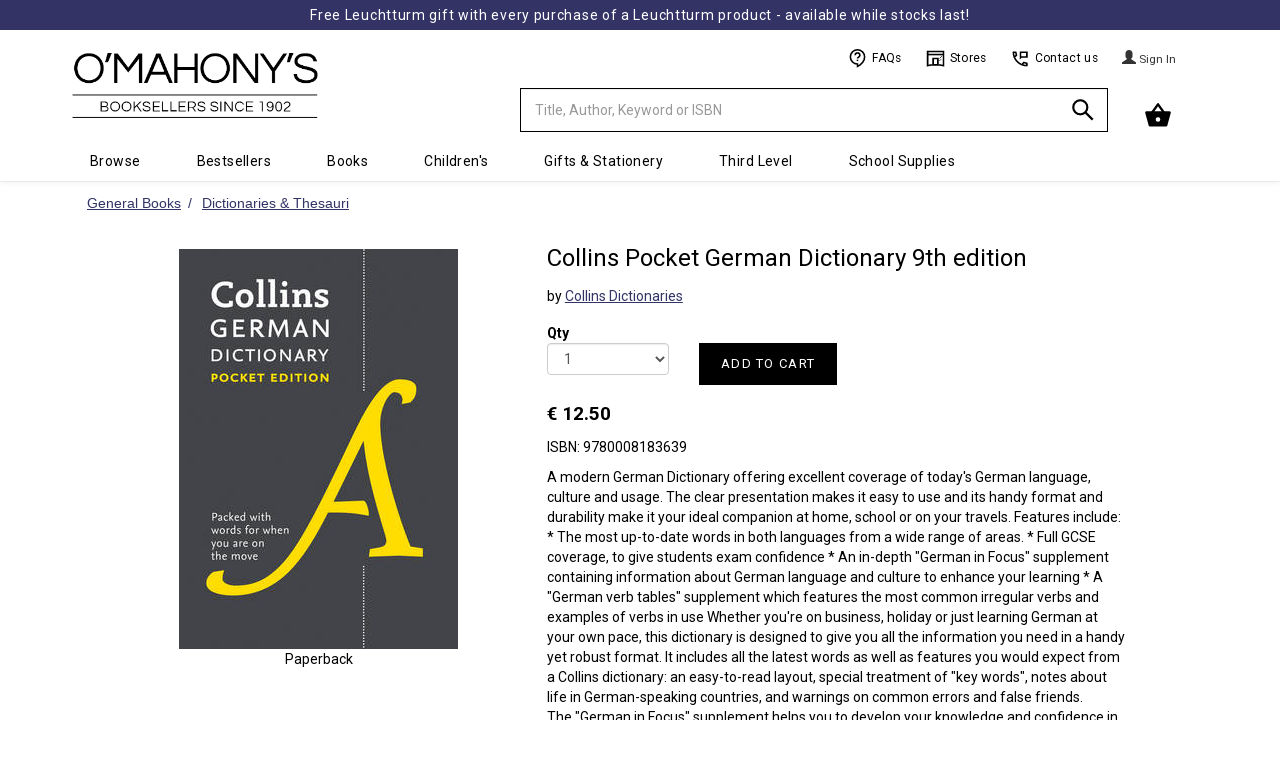

--- FILE ---
content_type: text/html; charset=UTF-8
request_url: https://www.omahonys.ie/collins-pocket-german-dictionary-9th-edition-p-506448.html
body_size: 18585
content:
<!DOCTYPE html>
  <html lang='en-IE'>
  <head>
  <meta charset='utf-8'>
  <meta name='viewport' content='width=device-width, initial-scale=1' />
  <meta name='description' content='A modern German Dictionary offering excellent coverage of today&#039;s German language, culture and usage. The clear presentation makes it easy to use and its handy format and durability make it your ideal companion at home, school or on your travels. Features include: * The most up-to-date words in both languages from a wide range of areas. * Full GCSE coverage, to give students exam confidence * An in-depth &quot;German in Focus&quot; supplement containing information about German language and culture to enhance your learning * A &quot;German verb tables&quot; supplement which features the most common irregular verbs and examples of verbs in use Whether you&#039;re on business, holiday or just learning German at your own pace, this dictionary is designed to give you all the information you need in a handy yet robust format. It includes all the latest words as well as features you would expect from a Collins dictionary: an easy-to-read layout, special treatment of &quot;key words&quot;, notes about life in German-speaking c - 9780008183639'>
  <meta name='keywords' content='Collins Pocket German Dictionary 9th edition,9780008183639,Collins Dictionaries,books,reading,irish,schoolbooks,exam papers,revision guides,ireland,bookseller,book shop,school,bookstore'>
  <script type='application/ld+json'>
      {
        "@context": "http://schema.org",
        "@type": "Product",
        "name": "Collins Pocket German Dictionary 9th edition (9780008183639) by Collins Dictionaries",
        "description": "A modern German Dictionary offering excellent coverage of today&#039;s German language, culture and usage. The clear presentation makes it easy to use and its handy format and durability make it your ideal companion at home, school or on your travels. Features include: * The most up-to-date words in both languages from a wide range of areas. * Full GCSE coverage, to give students exam confidence * An in-depth &quot;German in Focus&quot; supplement containing information about German language and culture to enhance your learning * A &quot;German verb tables&quot; supplement which features the most common irregular verbs and examples of verbs in use Whether you&#039;re on business, holiday or just learning German at your own pace, this dictionary is designed to give you all the information you need in a handy yet robust format. It includes all the latest words as well as features you would expect from a Collins dictionary: an easy-to-read layout, special treatment of &quot;key words&quot;, notes about life in German-speaking c - 9780008183639",
        "gtin13": "9780008183639",
        "mpn": "9780008183639",
        "image": "//omimages.s3.eu-west-1.amazonaws.com/covers/9780008183639.jpg",
        "offers" : {
          "@type": "Offer",
          "priceValidUntil":"2025-12-15",
          "price" : "12.5", 
          "priceCurrency" : "EUR",
          "availability": "http://schema.org/InStock"
          }
      }
  </script>
  
  <link rel='canonical' href='https://www.omahonys.ie/collins-pocket-german-dictionary-9th-edition-p-506448.html' />
  <title>Collins Pocket German Dictionary 9th edition - Collins Dictionaries - 9780008183639</title>

  <!-- Google Tag Manager -->
  <script>(function(w,d,s,l,i){w[l]=w[l]||[];w[l].push({'gtm.start':
  new Date().getTime(),event:'gtm.js'});var f=d.getElementsByTagName(s)[0],
  j=d.createElement(s),dl=l!='dataLayer'?'&l='+l:'';j.async=true;j.src=
  'https://www.googletagmanager.com/gtm.js?id='+i+dl;f.parentNode.insertBefore(j,f);
  })(window,document,'script','dataLayer','GTM-5ZGSB4L9');</script>
  <!-- End Google Tag Manager -->

  <!-- Global site tag (gtag.js) - Google Analytics -->
  <script async src='https://www.googletagmanager.com/gtag/js?id=G-M5HLXC3XBH'></script>
  <script>
    // https://www.googletagmanager.com/gtag/js?id=UA-4340177-1
    window.dataLayer = window.dataLayer || [];
    function gtag(){dataLayer.push(arguments);}
    gtag('js', new Date());
    gtag('config', 'G-M5HLXC3XBH');
  </script>

  <link rel='shortcut icon' href='favicon.ico?42'>
  <link rel='stylesheet' type='text/css' href='https://omasset.s3.eu-west-1.amazonaws.com/css/bootstrap.min.css' media='all' > 
  <link rel='stylesheet' type='text/css' href='https://omasset.s3.eu-west-1.amazonaws.com/font-awesome/css/font-awesome.min.css'>
  <link rel='stylesheet' type='text/css' href='https://omasset.s3.eu-west-1.amazonaws.com/css/plugins/ui-lightness/jquery-ui.min.css'>
  <link rel='stylesheet' type='text/css' href='https://omasset.s3.eu-west-1.amazonaws.com/css/plugins/ui-lightness/jquery-ui.theme.min.css'>
  <link rel='stylesheet' type='text/css' href='/css/omcom.min.1686157914.css'  media='all' >
  
  <script data-require='angular.js@1.6.3' src='https://ajax.googleapis.com/ajax/libs/angularjs/1.6.3/angular.min.js'></script>
      <script data-require='angular-route.js@1.6.2' src='https://ajax.googleapis.com/ajax/libs/angularjs/1.6.2/angular-route.min.js'></script>
        
        <script src='//celebrosnlp.com/autocompletev6/Clients/omahonys/output/CelScriptsAC.js'></script> 
        <script>
          try{ window.angular.module('celebrosAC') } catch(err){
            var el = document.createElement('script');
            el.src = '//omasset.s3.eu-west-1.amazonaws.com/js/CelScriptsAC.js';
            el.type = 'text/javascript';
            document.getElementsByTagName('head')[0].appendChild(el);
            }
        </script>                              
        <link href='//celebrosnlp.com/autocompletev6/Clients/omahonys/output/CelStylesAC.css' rel='stylesheet' type='text/css' onerror="this.onerror=null; this.href='//omasset.s3.eu-west-1.amazonaws.com/css/CelStylesAC.css';"> 
              
  <link rel='stylesheet' type='text/css' href='https://omasset.s3.eu-west-1.amazonaws.com/css/murphybondtheme.css'  media='all' >
  <link rel='stylesheet' type='text/css' href='https://cdn.jsdelivr.net/npm/slick-carousel@1.8.1/slick/slick.min.css'/>
  <link rel='stylesheet' type='text/css' href='https://cdn.jsdelivr.net/npm/slick-carousel@1.8.1/slick/slick-theme.min.css'/>
  <link rel='stylesheet' type='text/css' href='https://cdn.jsdelivr.net/npm/slick-carousel@1.8.1/slick/slick-theme.min.css'/>
  <link rel='stylesheet' type='text/css' href='https://omasset.s3.eu-west-1.amazonaws.com/css/jellybooks/excerpts-1.0.css'/>
  
  <!--[if lt IE 9 ]>
    <link rel='stylesheet' type='text/css' href='/css/omcom_ie.min.1444069834.css'  media='all' >
    <script src='https://omasset.s3.eu-west-1.amazonaws.com/js/html5shiv.js'></script>
    <script src='https://omasset.s3.eu-west-1.amazonaws.com/js/respond.min.js'></script>
  <![endif]-->
    
  <!-- Hotjar Tracking Code -->
    <script>
        (function(h,o,t,j,a,r){
            h.hj=h.hj||function(){(h.hj.q=h.hj.q||[]).push(arguments)};
            h._hjSettings={hjid:5077285,hjsv:6};
            a=o.getElementsByTagName('head')[0];
            r=o.createElement('script');r.async=1;
            r.src=t+h._hjSettings.hjid+j+h._hjSettings.hjsv;
            a.appendChild(r);
        })(window,document,'https://static.hotjar.com/c/hotjar-','.js?sv=');
        </script>
  <script id='cookieyes' type='text/javascript' src='https://cdn-cookieyes.com/client_data/a39e86396d41852842325f07/script.js'></script>
  </head>

  <body>
  <noscript>
    <h6 style='border:1px solid;padding:10px;margin:200px 40px 0px;border-radius:10px;background-color:#fc3;color:#000;'>
    Your browser does not support Javascript or it has been turned off.  Please enable JavaScript to be able to add items to your Cart and Checkout.
    </h6>
    <iframe src='https://www.googletagmanager.com/ns.html?id=GTM-5ZGSB4L9' height='0' width='0' style='display:none;visibility:hidden'></iframe>
  </noscript>
  
    <div id='wrapper' class='container'>

      <!-- main_nav:s -->
      
    <!-- MB1.1 Iconset -->
    <svg style='display: none;'>
  
    <style type='text/css'>
      .st0{fill:none;stroke:#000000;stroke-width:2;stroke-linejoin:round;}
      .st1{fill:none;stroke:#000000;stroke-width:2;}
      .st3{stroke:#000000;stroke-width:2;stroke-linecap:round;stroke-linejoin:round;}
      .st4{fill:none;stroke:#fff;stroke-width:2;}
      .st5{fill:none;stroke:#000000;stroke-width:1;}
    </style>
    
    <defs>
              
      <symbol id='contact' viewBox='0 0 24 24'>
        <title>Contact</title>
        <path class='st0' d='M4,10l3-2L6,4H3c0,9.39,7.61,17,17,17v-3l-4-1l-2,3'/>
        <polygon class='st1' points='20,4 12,4 12,11 13,10 20,10 	'/>
      </symbol>
      
      <symbol id='clock' viewBox='0 0 24 24'>
        <title>Clock</title>
        <circle class='st0' cx='12' cy='12' r='10'/>
        <polyline class='st0' points='12,6 12,12 18,15 	'/>
      </symbol>
      
      <symbol id='question' viewBox='0 0 24 24'>
        <title>Question</title>
        <path class='st1' d='M12,19c-4.97,0-9-4.03-9-9s4.03-9,9-9s9,4.03,9,9s-4,10-9,12V19z'/>
        <path class='st1' d='M9,8c0-1.75,1.5-3,3-3s3,1.25,3,3c0,2-3,2.5-3,4'/>
        <line class='st1' x1='12' y1='13.5' x2='12' y2='15.25'/>
      </symbol>
      
      <symbol id='basket' viewBox='0 0 24 24'>
        <title>Basket</title>
        <polyline class='st0' points='17,9 12,2 7,9 	'/>
        <path stroke='#000' stroke-width='2' fill='#000000' stroke-linejoin='round' d='M5,20L2,9h20l-3,11H5z M12,12c-1.66,0-3,1.34-3,3s1.34,3,3,3s3-1.34,3-3S13.66,12,12,12z'/>
      </symbol>
      
      <symbol id='search' viewBox='0 0 24 24'>
        <title>Search</title>
        <circle class='st1' cx='9.5' cy='9.5' r='6.5'/>
        <line class='st1' x1='14' y1='14' x2='21' y2='21'/>
      </symbol>
      
      <symbol id='user' viewBox='0 0 24 24'>
        <title>User</title>
        <circle class='st0' cx='12' cy='7' r='3'/>
        <path class='st0' d='M19,20v-4.14C17.2,14.09,14.73,13,12,13s-5.2,1.09-7,2.86V20H19z'/>
      </symbol>

      <symbol id='store' viewBox='0 0 24 24'>
        <title>Store</title>
        <path class='st1' d='M2,3.06h20V21c0,0-3-1-10-1S2,21,2,21V3.06z'/>
        <line class='st1' x1='2' y1='7' x2='22' y2='7'/>
        <polyline class='st1' points='9,20 9,12 15,12 15,20'/>
        <line class='st5' x1='20' y1='9' x2='17' y2='12'/>
        <line class='st5' x1='19' y1='13' x2='17' y2='15'/>
      </symbol>
      
      <symbol id='fb' viewBox='0 0 24 24'>
        <title>Facebook</title>
        <path fill='#fff' d='M12,1C5.9,1,1,5.9,1,12c0,5.4,3.9,9.9,9,10.8V15H7v-3.4h3c0,0,0-0.6,0-2.6c0-6,7-4.4,7-4.4v2.9c0,0-3-0.1-3,1.6c0,2,0,2.5,0,2.5h3L16.4,15H14v7.8c5.1-0.9,9-5.4,9-10.8C23,5.9,18.1,1,12,1z'/>
      </symbol>
      
      <symbol id='mail' viewBox='0 0 24 24'>
        <title>Mail</title>
        <path class='st4' d='M20,20H4c-1.1,0-2-0.9-2-2V6c0-1.1,0.9-2,2-2h16c1.1,0,2,0.9,2,2v12C22,19.1,21.1,20,20,20z'/>
        <polyline class='st4' points='22,8 12,13 2,8 	'/>
      </symbol>

      <symbol id='instagram' viewBox='0 0 24 24'>
        <title>Instagram</title>
        <path class='st4' d='M20,20H4c-1.1,0-2-0.9-2-2V6c0-1.1,0.9-2,2-2h16c1.1,0,2,0.9,2,2v12C22,19.1,21.1,20,20,20z'/>
        <circle class='st4' cx='12' cy='12' r='4'/>
        <circle class='st4' cx='18.5' cy='7.5' r='0.5'/>
      </symbol>
  
      <symbol id='twitter' viewBox='0 0 24 24'>
        <title>Twitter</title>
        <path fill='#fff' d='M22.83,5.13c-0.81,0.36-1.68,0.6-2.59,0.71c0.93-0.56,1.65-1.44,1.98-2.49c-0.87,0.52-1.84,0.89-2.86,1.09,c-0.82-0.88-1.99-1.42-3.29-1.42c-2.91,0-5.05,2.72-4.39,5.54C7.93,8.37,4.61,6.57,2.38,3.85C1.2,5.87,1.77,8.52,3.78,9.87,C3.04,9.84,2.34,9.64,1.73,9.3c-0.05,2.09,1.45,4.04,3.62,4.48c-0.63,0.17-1.33,0.21-2.04,0.08c0.57,1.79,2.24,3.09,4.21,3.13,c-1.9,1.49-4.28,2.15-6.68,1.87c2,1.28,4.37,2.03,6.91,2.03c8.37,0,13.1-7.07,12.82-13.41C21.46,6.83,22.23,6.04,22.83,5.13z'/>
      </symbol>
      
    </defs>
    </svg>
    
    
    <header>
  
    <div class='xrow'>

      <div class='navbar yamm navbar-default navbar-fixed-top'>
      <div class='MB-Promo-strip'>
             <a href='/leuchtturm-c-1916.html'>Free Leuchtturm gift with every purchase of a Leuchtturm product - available while stocks last!</a>
             <a href=</a>
           
           </div>
	  
        <div class='container'>
        
          <div class='navbar-header row' >
          
            <a class='navbar-brand col-md-2 col-xs-3' href='https://www.omahonys.ie/r_index.php?s=l'>
              <div>
                <img src='https://omimages.s3.eu-west-1.amazonaws.com/images/whitelogo600.png' class='' alt='O Mahonys Logo' height='147' width='457'>
                <span class='sr-only'>Minimal - go to homepage</span>
              </div>
            </a>
            
            <div class='col-md-4 col-sm-4 col-xs-5'>
            
            <!-- Split button -->
            <div class='btn-group'>

              <form name='head_search' id='head_search' class='navbar-form' role='search' action='https://www.omahonys.ie/r_search_results.php' method='get'>
                <div class='input-group'>
                  <input type='text' class='form-control' placeholder='Title, Author, Keyword or ISBN' name='k' id='k' value='' required autocomplete='off'>
                  <div id='searchSuggestions'>
                      <div ng-view></div>
                  </div>
                  <input type='hidden' name='f' id='f' value='k'>
                  <div class='input-group-btn'>
                    <button type='submit' id='search_btn' class='btn btn-om' aria-label='Search'>
                      <svg><use xlink:href='#search'></use></svg>
                    </button>
                     
                  </div>
                  
                   
                </div>
              </form>


            </div>
              
            </div>

            <button type='button' class='navbar-toggle' data-toggle='collapse' data-target='.navbar-collapse'>
              <span class='icon-bar'></span>
              <span class='icon-bar'></span>
              <span class='icon-bar'></span>
            </button>

            <div id='h-links' class='col-md-4 col-sm-5 col-xs-2 hidden-xs'>
              <ul>
              
                <!--MB1.6 Utils bar, inside h-links ul-->
                <li class='MB-Util-link'>
                  <a href='/r_info.php?p=v2faq'>
                    <svg><use xlink:href='#question'></use></svg>
                    FAQs
                  </a>
                </li>
               
                <li class='MB-Util-link'>
                  <a href='/r_info.php?p=v2contus#stores'>
                    <svg><use xlink:href='#store'></use></svg>
                    Stores
                  </a>
                </li>
                
                <li class='MB-Util-link'>
                  <a href='/r_info.php?p=v2contus'>
                    <svg><use xlink:href='#contact'></use></svg>
                    Contact us
                  </a>
                </li><!--MB1.6 end-->

                
                <li>
                
                </li>
                
                <li>
                  
      <div class='dropdown'>
        <a href='https://www.omahonys.ie/r_login.php?a=li' class='btn btn-om'>
          <span class='glyphicon glyphicon-user'></span> <span class='view-button-text'> Sign In </span>
        </a>
      </div>
    
                </li>
   
              </ul>
            </div>
            
            <div id='h-cart-container' class='col-md-2 col-xs-3'>
            
        <div id='h-cart' class='dropdown dropdown-toggle pull-right'>
            
    <button class='btn btn-om dropdown-toggle' data-toggle='dropdown' role='button' aria-expanded='false'>
      <!-- MB1.8 Basket icon, inside button -->
        <div class='MB-Basket'>
          <svg width='28'><use xlink:href='#basket' width='28'></use></svg>
          <div class='MB-Basket-count' data-count='0'>0</div>
        </div>
      <!--MB1.8 end-->
    </button>
    
    <ul class='dropdown-menu cart-contents' role='menu'> 
        </div>
        
        <div id='cart_msg'><span></span></div>
    
            </div>
            

            </div>
            
            <div class='row'>
              <ul class='nav navbar-nav navbar-collapse collapse'>
                <li class='visible-xs'>
      <div class='dropdown'>
        <a href='https://www.omahonys.ie/r_login.php?a=li' class='btn btn-om'>
          <span class='glyphicon glyphicon-user'></span> <span class='view-button-text'> Sign In </span>
        </a>
      </div>
    </li>
                  
            <li class='dropdown yamm-fw'>
              <a href='#' class='dropdown-toggle' data-toggle='dropdown' role='button' aria-expanded='false'>Browse<span class='caret'></span></a>
              <ul class='dropdown-menu font-smaller' role='menu'>
                <li>
                    <div class='yamm-content' >
                        <div class='row'>
                          
            <div class='col-sm-2'>
              <h3>General Books</h3>
              <ul>
                  
                <li><a href='https://www.omahonys.ie/agriculture-veterinary-c-1640.html'>Agriculture &amp; Veterinary</a></li>
                <li><a href='https://www.omahonys.ie/antiques-c-1194.html'>Antiques</a></li>
                <li><a href='https://www.omahonys.ie/ancient-history-archaeology-c-1195.html'>Ancient History &amp; Archaeology</a></li>
                <li><a href='https://www.omahonys.ie/architecture-interiors-c-1200.html'>Architecture &amp; Interiors</a></li>
                <li><a href='https://www.omahonys.ie/art-c-1205.html'>Art</a></li>
                <li><a href='https://www.omahonys.ie/astrology-c-1210.html'>Astrology</a></li>
                <li><a href='https://www.omahonys.ie/astronomy-c-1215.html'>Astronomy</a></li>
                <li><a href='https://www.omahonys.ie/beauty-care-c-1220.html'>Beauty Care</a></li>
                <li><a href='https://www.omahonys.ie/biography-c-1225.html'>Biography</a></li>
                <li><a href='https://www.omahonys.ie/-booktok-reads-c-1258.html'> Booktok Reads</a></li>
                <li><a href='https://www.omahonys.ie/business-c-1230.html'>Business</a></li>
                <li><a href='https://www.omahonys.ie/careersaptitude-tests-c-1237.html'>Careers/Aptitude Tests</a></li>
                <li><a href='https://www.omahonys.ie/childcare-c-1235.html'>Childcare</a></li>
                <li><a href='https://www.omahonys.ie/cinema-tv-c-1245.html'>Cinema &amp; TV</a></li>
                <li><a href='https://www.omahonys.ie/classics-c-1250.html'>Classics</a></li>
                <li><a href='https://www.omahonys.ie/climate-c-1289.html'>Climate</a></li>
                <li><a href='https://www.omahonys.ie/computers-c-1665.html'>Computers</a></li>
                <li><a href='https://www.omahonys.ie/cookery-c-1260.html'>Cookery</a></li>
                <li><a href='https://www.omahonys.ie/crafts-c-1265.html'>Crafts</a></li>
                <li><a href='https://www.omahonys.ie/crime-fiction-c-1795.html'>Crime Fiction</a></li>
                <li><a href='https://www.omahonys.ie/current-affairs-c-1270.html'>Current Affairs</a></li>
                <li><a href='https://www.omahonys.ie/diy-c-1275.html'>D.I.Y.</a></li>
                <li><a href='https://www.omahonys.ie/dictionaries-thesauri-c-1273.html'>Dictionaries &amp; Thesauri</a></li>
                <li><a href='https://www.omahonys.ie/drama-plays-c-1274.html'>Drama &amp; Plays</a></li>
                <li><a href='https://www.omahonys.ie/explorationsurvival-c-1411.html'>Exploration/Survival</a></li>
                <li><a href='https://www.omahonys.ie/fantasy-science-fiction-c-1290.html'>Fantasy &amp; Science Fiction</a></li>
                <li><a href='https://www.omahonys.ie/fashion-c-1295.html'>Fashion</a></li>
                <li><a href='https://www.omahonys.ie/fiction-c-1800.html'>Fiction</a></li>
                <li><a href='https://www.omahonys.ie/fitness-yoga-c-1417.html'>Fitness &amp; Yoga</a></li>
                <li><a href='https://www.omahonys.ie/gaa-c-1412.html'>GAA</a></li>
                <li><a href='https://www.omahonys.ie/gardening-c-1310.html'>Gardening</a></li>
                <li><a href='https://www.omahonys.ie/genealogy-c-1312.html'>Genealogy</a></li>
                <li><a href='https://www.omahonys.ie/graphic-novels-c-1320.html'>Graphic Novels</a></li>
                <li><a href='https://www.omahonys.ie/hardback-fiction-c-1806.html'>Hardback Fiction</a></li>
                <li><a href='https://www.omahonys.ie/health-diet-c-1325.html'>Health &amp; Diet</a></li>
                <li><a href='https://www.omahonys.ie/history-politics-c-1330.html'>History &amp; Politics</a></li>
                <li><a href='https://www.omahonys.ie/hobbies-games-c-1335.html'>Hobbies &amp; Games</a></li>
                <li><a href='https://www.omahonys.ie/humour-c-1340.html'>Humour</a></li>
              </ul>
            </div>
            
            <div class='col-sm-2'>
              <h3>L to Z continued</h3>
              <ul>
                  
                <li><a href='https://www.omahonys.ie/languages-c-1350.html'>Languages</a></li>
                <li><a href='https://www.omahonys.ie/maps-atlases-c-1355.html'>Maps &amp; Atlases</a></li>
                <li><a href='https://www.omahonys.ie/mind-body-spirit-c-1360.html'>Mind, Body &amp; Spirit</a></li>
                <li><a href='https://www.omahonys.ie/music-c-1365.html'>Music</a></li>
                <li><a href='https://www.omahonys.ie/nature-c-1370.html'>Nature</a></li>
                <li><a href='https://www.omahonys.ie/original-fiction-c-1805.html'>Original Fiction</a></li>
                <li><a href='https://www.omahonys.ie/philosophy-c-1380.html'>Philosophy</a></li>
                <li><a href='https://www.omahonys.ie/photography-c-1382.html'>Photography</a></li>
                <li><a href='https://www.omahonys.ie/poetry-c-1385.html'>Poetry</a></li>
                <li><a href='https://www.omahonys.ie/popular-science-c-1390.html'>Popular Science</a></li>
                <li><a href='https://www.omahonys.ie/psychology-c-1395.html'>Psychology</a></li>
                <li><a href='https://www.omahonys.ie/reference-c-1400.html'>Reference</a></li>
                <li><a href='https://www.omahonys.ie/religion-c-1405.html'>Religion</a></li>
                <li><a href='https://www.omahonys.ie/rugby-c-1418.html'>Rugby</a></li>
                <li><a href='https://www.omahonys.ie/sale--c-2801.html'>Sale </a></li>
                <li><a href='https://www.omahonys.ie/short-stories-c-2800.html'>Short Stories</a></li>
                <li><a href='https://www.omahonys.ie/soccer-c-1419.html'>Soccer</a></li>
                <li><a href='https://www.omahonys.ie/sport-c-1415.html'>Sport</a></li>
                <li><a href='https://www.omahonys.ie/travel-c-1430.html'>Travel</a></li>
                <li><a href='https://www.omahonys.ie/transport-c-1425.html'>Transport</a></li>
                <li><a href='https://www.omahonys.ie/true-crime-c-1435.html'>True Crime</a></li>
                <li><a href='https://www.omahonys.ie/very-short-intro-c-2700.html'>Very Short Intro.</a></li>
                <li><a href='https://www.omahonys.ie/wine-beverages-c-1436.html'>Wine &amp; Beverages</a></li>
                </ul>
                <h3>Irish</h3>
                <ul>
                <li><a href='https://www.omahonys.ie/irish-fiction-c-1945.html'>Irish Fiction</a></li>
                <li><a href='https://www.omahonys.ie/irish-history-c-1950.html'>Irish History</a></li>
                <li><a href='https://www.omahonys.ie/irish-interest-c-1955.html'>Irish Interest</a></li>
                <li><a href='https://www.omahonys.ie/irish-plays-poetry-c-1960.html'>Irish Plays &amp; Poetry</a></li>
                <li><a href='https://www.omahonys.ie/learn-irish-c-1353.html'>Learn Irish</a></li>
                <li><a href='https://www.omahonys.ie/books-as-gaeilge-c-1965.html'>Books As Gaeilge</a></li>
                <li><a href='https://www.omahonys.ie/limerick-clare-books-c-1970.html'>Limerick &amp; Clare Books</a></li>
                </ul>
                <h3>Recommended</h3>
                <ul>
                <li><a href='https://www.omahonys.ie/book-club-ideas-c-2425.html'>Book Club Ideas</a></li>
                <li><a href='https://www.omahonys.ie/audreys-affections-c-2442.html'>Audrey&#039;s Affections</a></li>
                <li><a href='https://www.omahonys.ie/clares-crackers-c-2441.html'>Clare&#039;s Crackers</a></li>
                <li><a href='https://www.omahonys.ie/dawns-dearest-c-2400.html'>Dawn&#039;s Dearest</a></li>
                <li><a href='https://www.omahonys.ie/stephens-selection-c-2443.html'>Stephen&#039;s Selection</a></li>
              </ul>
            </div>
            
            <div class='col-sm-2'>
              <h3>Children's</h3>
              <ul>
                  
                <li><a href='https://www.omahonys.ie/our-bestsellers-c-1445.html'>Our Bestsellers</a></li>
                <li><a href='https://www.omahonys.ie/forthcoming-titles-c-1447.html'>Forthcoming Titles</a></li>
                <li><a href='https://www.omahonys.ie/childrens-recommended-c-1448.html'>Children&#039;s Recommended</a></li>
                <li><a href='https://www.omahonys.ie/our-new-titles-c-1450.html'>Our New Titles</a></li>
                <li><a href='https://www.omahonys.ie/booktok-for-teens-c-1514.html'>BookTok for Teens</a></li>
                <li><a href='https://www.omahonys.ie/books-for-babies-c-1475.html'>Books for Babies</a></li>
                <li><a href='https://www.omahonys.ie/board-novelty-books-c-1480.html'>Board &amp; Novelty Books</a></li>
                <li><a href='https://www.omahonys.ie/picture-books-c-1485.html'>Picture Books</a></li>
                <li><a href='https://www.omahonys.ie/beginner-readers-c-1490.html'>Beginner Readers</a></li>
                <li><a href='https://www.omahonys.ie/age-69-young-books-c-1495.html'>Age 6-9 Young Books</a></li>
                <li><a href='https://www.omahonys.ie/age-912-older-books-c-1500.html'>Age 9-12 Older Books</a></li>
                <li><a href='https://www.omahonys.ie/age-1214-teen-books-c-1505.html'>Age 12-14 Teen Books</a></li>
                <li><a href='https://www.omahonys.ie/age-15-young-adult-c-1510.html'>Age 15+ Young Adult</a></li>
                <li><a href='https://www.omahonys.ie/reluctant-readers-c-1515.html'>Reluctant Readers</a></li>
                <li><a href='https://www.omahonys.ie/classics-c-1520.html'>Classics</a></li>
                <li><a href='https://www.omahonys.ie/childrens-poetry-c-1849.html'>Children&#039;s Poetry</a></li>
                <li><a href='https://www.omahonys.ie/general-irish-c-1527.html'>General Irish</a></li>
                <li><a href='https://www.omahonys.ie/books-in-irish-c-1528.html'>Books in Irish</a></li>
                <li><a href='https://www.omahonys.ie/irish-fairy-tales-c-1557.html'>Irish Fairy Tales</a></li>
                <li><a href='https://www.omahonys.ie/childrens-learn-irish-c-1558.html'>Children&#039;s Learn Irish</a></li>
                <li><a href='https://www.omahonys.ie/childrens-irish-history-c-1559.html'>Children&#039;s Irish History</a></li>
                <li><a href='https://www.omahonys.ie/geography-c-1530.html'>Geography</a></li>
                <li><a href='https://www.omahonys.ie/history-c-1532.html'>History</a></li>
                <li><a href='https://www.omahonys.ie/childrens-languages-c-1534.html'>Children&#039;s Languages</a></li>
                <li><a href='https://www.omahonys.ie/nature-c-1535.html'>Nature</a></li>
                <li><a href='https://www.omahonys.ie/religion-c-1537.html'>Religion</a></li>
                <li><a href='https://www.omahonys.ie/sciencemaths-computers-c-1538.html'>Science/Maths &amp; Computers</a></li>
                <li><a href='https://www.omahonys.ie/general-knowledge-c-1540.html'>General Knowledge</a></li>
                <li><a href='https://www.omahonys.ie/mind-body-spirit-c-1545.html'>Mind, Body &amp; Spirit</a></li>
                <li><a href='https://www.omahonys.ie/colouring-activity-books-c-1555.html'>Colouring &amp; Activity Books</a></li>
                <li><a href='https://www.omahonys.ie/sticker-books-c-1560.html'>Sticker Books</a></li>
                <li><a href='https://www.omahonys.ie/popular-culture-c-1851.html'>Popular Culture</a></li>
                <li><a href='https://www.omahonys.ie/comic-books-c-1546.html'>Comic Books</a></li>
                <li><a href='https://www.omahonys.ie/joke-books-c-1547.html'>Joke Books</a></li>
                <li><a href='https://www.omahonys.ie/hobbies-interests-c-1556.html'>Hobbies &amp; Interests</a></li>
                <li><a href='https://www.omahonys.ie/pocket-money-items-c-1629.html'>Pocket Money Items</a></li>
                <li><a href='https://www.omahonys.ie/childrens-audio-c-1760.html'>Children&#039;s Audio</a></li>
                <li><a href='https://www.omahonys.ie/science-space-c-1853.html'>Science &amp; Space</a></li>
                <li><a href='https://www.omahonys.ie/craft-sets-c-1852.html'>Craft Sets</a></li>
                <li><a href='https://www.omahonys.ie/childrens-3-for-2-c-5010.html'>Children&#039;s 3 for 2</a></li>
                <li><a href='https://www.omahonys.ie/bargain-corner-c-2646.html'>Bargain Corner</a></li>
              </ul>
            </div>
            
            <div class='col-sm-2'>
              <h3>College</h3>
              <ul>
                  
                <li><a href='https://www.omahonys.ie/accounting-c-1635.html'>Accounting</a></li>
                <li><a href='https://www.omahonys.ie/beauty-therapy-c-1645.html'>Beauty Therapy</a></li>
                <li><a href='https://www.omahonys.ie/acca-fia-c-1633.html'>ACCA FIA</a></li>
                <li><a href='https://www.omahonys.ie/catering-c-1660.html'>Catering</a></li>
                <li><a href='https://www.omahonys.ie/counselling-c-1670.html'>Counselling</a></li>
                <li><a href='https://www.omahonys.ie/economics-c-1680.html'>Economics</a></li>
                <li><a href='https://www.omahonys.ie/education-c-1685.html'>Education</a></li>
                <li><a href='https://www.omahonys.ie/engineering-c-1690.html'>Engineering</a></li>
                <li><a href='https://www.omahonys.ie/history--c-1695.html'>History </a></li>
                <li><a href='https://www.omahonys.ie/teafl-c-1630.html'>TEAFL</a></li>
                <li><a href='https://www.omahonys.ie/languages-c-1700.html'>Languages</a></li>
                <li><a href='https://www.omahonys.ie/law-c-1705.html'>Law</a></li>
                <li><a href='https://www.omahonys.ie/literary-criticism-c-1710.html'>Literary Criticism</a></li>
                <li><a href='https://www.omahonys.ie/literature-c-1715.html'>Literature</a></li>
                <li><a href='https://www.omahonys.ie/management-c-1720.html'>Management</a></li>
                <li><a href='https://www.omahonys.ie/maths-statistics-c-1725.html'>Maths &amp; Statistics</a></li>
                <li><a href='https://www.omahonys.ie/media-communication-c-1730.html'>Media &amp; Communication</a></li>
                <li><a href='https://www.omahonys.ie/medical-c-1735.html'>Medical</a></li>
                <li><a href='https://www.omahonys.ie/ichas-c-1632.html'>ICHAS</a></li>
                <li><a href='https://www.omahonys.ie/sciences-c-1740.html'>Sciences</a></li>
                <li><a href='https://www.omahonys.ie/shannon-college-of-hotel-management-c-1634.html'>Shannon College of Hotel Management</a></li>
                <li><a href='https://www.omahonys.ie/social-sciences-c-1745.html'>Social Sciences</a></li>
                <li><a href='https://www.omahonys.ie/university-of-limerick-c-6100.html'>University of Limerick</a></li>
                <li><a href='https://www.omahonys.ie/university-of-galway-c-6200.html'>University of Galway</a></li>
                </ul>
                <h3>Book Awards</h3>
                <ul>
                <li><a href='https://www.omahonys.ie/booker-prize-c-2455.html'>Booker Prize</a></li>
                <li><a href='https://www.omahonys.ie/cbi-book-awards-c-2450.html'>CBI Book Awards</a></li>
                <li><a href='https://www.omahonys.ie/dublin-literary-award-c-2460.html'>Dublin Literary Award</a></li>
                <li><a href='https://www.omahonys.ie/irish-book-awards-c-2470.html'>Irish Book Awards</a></li>
                <li><a href='https://www.omahonys.ie/nero-book-awards-c-2485.html'>Nero Book Awards</a></li>
                <li><a href='https://www.omahonys.ie/pulitzer-prize-c-2475.html'>Pulitzer Prize</a></li>
                <li><a href='https://www.omahonys.ie/womens-prize-for-fiction-c-2465.html'>Women&#039;s Prize for Fiction</a></li>
                </ul>
                <h3>Audio</h3>
                <ul>
                <li><a href='https://www.omahonys.ie/cds-c-1755.html'>CDs</a></li>
                <li><a href='https://www.omahonys.ie/dvds-c-1766.html'>DVD&#039;s</a></li>
              </ul>
            </div>
            
            <div class='col-sm-2'>
              <h3>Gifts</h3>
              <ul>
                  
                <li><a href='https://www.omahonys.ie/autographed-books-c-1826.html'>Autographed Books</a></li>
                <li><a href='https://www.omahonys.ie/baby-gifts-c-1880.html'>Baby Gifts</a></li>
                <li><a href='https://www.omahonys.ie/communion-c-1440.html'>Communion</a></li>
                <li><a href='https://www.omahonys.ie/confirmation-c-1441.html'>Confirmation</a></li>
                <li><a href='https://www.omahonys.ie/gift-cardtoken-c-1890.html'>Gift Card/Token</a></li>
                <li><a href='https://www.omahonys.ie/gifts-for-book-lovers-c-1885.html'>Gifts for Book Lovers</a></li>
                <li><a href='https://www.omahonys.ie/gifts-under-€10-c-1827.html'>Gifts under &euro;10</a></li>
                <li><a href='https://www.omahonys.ie/gifts-under-€20-c-1187.html'>Gifts under &euro;20</a></li>
                <li><a href='https://www.omahonys.ie/gifts-over-€20-c-1828.html'>Gifts over &euro;20</a></li>
                <li><a href='https://www.omahonys.ie/globes-c-1905.html'>Globes</a></li>
                <li><a href='https://www.omahonys.ie/puppets-c-1925.html'>Puppets</a></li>
                <li><a href='https://www.omahonys.ie/soft-toys-c-1935.html'>Soft Toys</a></li>
                <li><a href='https://www.omahonys.ie/wedding-c-1940.html'>Wedding</a></li>
                </ul>
                <h3>Social Stationery</h3>
                <ul>
                <li><a href='https://www.omahonys.ie/calendars-c-1891.html'>Calendars</a></li>
                <li><a href='https://www.omahonys.ie/diaries-c-2335.html'>Diaries</a></li>
                <li><a href='https://www.omahonys.ie/kids-social-stationery-c-1196.html'>Kids Social Stationery</a></li>
                <li><a href='https://www.omahonys.ie/filofax-c-2491.html'>Filofax</a></li>
                <li><a href='https://www.omahonys.ie/gift-packaging-c-1840.html'>Gift Packaging</a></li>
                <li><a href='https://www.omahonys.ie/moleskine-c-1915.html'>Moleskine</a></li>
                <li><a href='https://www.omahonys.ie/notecards-c-1842.html'>Notecards</a></li>
                <li><a href='https://www.omahonys.ie/photo-albums-c-2490.html'>Photo Albums</a></li>
                <li><a href='https://www.omahonys.ie/pens-and-refills-c-2492.html'>Pens and Refills</a></li>
                <li><a href='https://www.omahonys.ie/social-stationery-c-1930.html'>Social Stationery</a></li>
                <li><a href='https://www.omahonys.ie/writing-sets-c-1841.html'>Writing Sets</a></li>
                </ul>
                <h3>Games</h3>
                <ul>
                <li><a href='https://www.omahonys.ie/board-card-games-c-1830.html'>Board &amp; Card Games</a></li>
                <li><a href='https://www.omahonys.ie/childrens-games-c-1810.html'>Children&#039;s Games</a></li>
                </ul>
                <h3>Jigsaws</h3>
                <ul>
                <li><a href='https://www.omahonys.ie/jigsaws-12100-pcs-c-1859.html'>Jigsaws 12-100 pcs</a></li>
                <li><a href='https://www.omahonys.ie/jigsaws-108999-pcs-c-1860.html'>Jigsaws 108-999 pcs</a></li>
                <li><a href='https://www.omahonys.ie/jigsaws-10001499-pcs-c-1865.html'>Jigsaws 1000-1499 pcs</a></li>
                <li><a href='https://www.omahonys.ie/jigsaws-1500-pcs-c-1870.html'>Jigsaws 1500+ pcs</a></li>
                <li><a href='https://www.omahonys.ie/jigsaws-age-05-c-1835.html'>Jigsaws Age 0-5</a></li>
                <li><a href='https://www.omahonys.ie/jigsaws-age-6-c-1850.html'>Jigsaws Age 6+</a></li>
              </ul>
            </div>
            
            <div class='col-sm-2'>
              <h3>School Supplies</h3>
              <ul>
                  
                <li><a href='https://www.omahonys.ie/primary-c-2015.html'>Primary</a></li>
                <li><a href='https://www.omahonys.ie/secondary-c-2020.html'>Secondary</a></li>
                <li><a href='https://www.omahonys.ie/school-dictionaries-c-1985.html'>School Dictionaries</a></li>
                <li><a href='https://www.omahonys.ie/novels-c-2005.html'>Novels</a></li>
                <li><a href='https://www.omahonys.ie/school-dvds-c-2560.html'>School DVDs</a></li>
                <li><a href='https://www.omahonys.ie/clearance-c-1993.html'>Clearance</a></li>
                </ul>
                <h3>Learning Resources</h3>
                <ul>
                <li><a href='https://www.omahonys.ie/equipment-c-2496.html'>Equipment</a></li>
                <li><a href='https://www.omahonys.ie/educational-books-c-2497.html'>Educational Books</a></li>
                </ul>
                <h3>Stationery</h3>
                <ul>
                <li><a href='https://www.omahonys.ie/a4-copy-products-c-2310.html'>A4 Copy Products</a></li>
                <li><a href='https://www.omahonys.ie/art-craft-c-2315.html'>Art &amp; Craft</a></li>
                <li><a href='https://www.omahonys.ie/calculators-c-2320.html'>Calculators</a></li>
                <li><a href='https://www.omahonys.ie/computer-accessories-c-2610.html'>Computer Accessories</a></li>
                <li><a href='https://www.omahonys.ie/copies-c-2330.html'>Copies</a></li>
                <li><a href='https://www.omahonys.ie/display-books-c-2605.html'>Display Books</a></li>
                <li><a href='https://www.omahonys.ie/folders-files-wallets-c-2345.html'>Folders, Files &amp; Wallets</a></li>
                <li><a href='https://www.omahonys.ie/home-office-c-2615.html'>Home Office</a></li>
                <li><a href='https://www.omahonys.ie/lunch-products-c-2720.html'>Lunch Products</a></li>
                <li><a href='https://www.omahonys.ie/maths-equipment-c-2350.html'>Maths Equipment</a></li>
                <li><a href='https://www.omahonys.ie/misc-stationery-c-2375.html'>Misc. Stationery</a></li>
                <li><a href='https://www.omahonys.ie/musical-instruments-c-2728.html'>Musical Instruments</a></li>
                <li><a href='https://www.omahonys.ie/paper-products-c-2355.html'>Paper Products</a></li>
                <li><a href='https://www.omahonys.ie/pencil-cases-c-2360.html'>Pencil Cases</a></li>
                <li><a href='https://www.omahonys.ie/pens-and-pencils-c-2365.html'>Pens and Pencils</a></li>
                <li><a href='https://www.omahonys.ie/school-bags-c-2370.html'>School bags</a></li>
                <li><a href='https://www.omahonys.ie/playdoh-c-1856.html'>Play-Doh</a></li>
                <li><a href='https://www.omahonys.ie/special-offers-c-2729.html'>Special Offers</a></li>
              </ul>
            </div>
            
                        </div>
                    </div>

                    <div class='footer clearfix hidden-xs'>
                        <h4 class='pull-right'></h4>
                        <div class='buttons pull-left'>
                            
                        </div>
                    </div>

                </li>
              </ul>
            </li>
             
            <li class='dropdown yamm-fw'>
              <a href='#' class='dropdown-toggle' data-toggle='dropdown' role='button' aria-expanded='false'>Bestsellers<span class='caret'></span></a>
              <ul class='dropdown-menu ' role='menu'>
                <li>
                    <div class='yamm-content' >
                        <div class='row'>
                          
            <div class='col-sm-3'>
              <h3>Bestsellers</h3>
              <ul>
                  
                <li><a href='https://www.omahonys.ie/our-bestsellers-c-2430.html'>Our Bestsellers</a></li>
                <li><a href='https://www.omahonys.ie/fiction-bestsellers-c-1780.html'>Fiction Bestsellers</a></li>
                <li><a href='https://www.omahonys.ie/our-bestsellers-c-1445.html'>Children's Bestsellers</a></li>
              </ul>
            </div>
            
                        </div>
                    </div>

                    <div class='footer clearfix hidden-xs'>
                        <h4 class='pull-right'></h4>
                        <div class='buttons pull-left'>
                            
                        </div>
                    </div>

                </li>
              </ul>
            </li>
             
            <li class='dropdown yamm-fw'>
              <a href='#' class='dropdown-toggle' data-toggle='dropdown' role='button' aria-expanded='false'>Books<span class='caret'></span></a>
              <ul class='dropdown-menu ' role='menu'>
                <li>
                    <div class='yamm-content' >
                        <div class='row'>
                          
            <div class='col-sm-3'>
              <h3>Popular</h3>
              <ul>
                  
                <li><a href='https://www.omahonys.ie/christmas-catalogue-c-1189.html'>Christmas Giftbook Ideas</a></li>
                <li><a href='https://www.omahonys.ie/our-bestsellers-c-2430.html'>Our Bestsellers</a></li>
                <li><a href='https://www.omahonys.ie/new-releases-c-2480.html'>New Releases</a></li>
                <li><a href='https://www.omahonys.ie/forthcoming-books-c-2440.html'>Forthcoming Books</a></li>
                <li><a href='https://www.omahonys.ie/book-bundles-c-1899.html'>Book Bundles</a></li>
                <li><a href='https://www.omahonys.ie/preorders-c-2850.html'>Pre-Orders</a></li>
                </ul>
                <h3>Sports</h3>
                <ul>
                <li><a href='https://www.omahonys.ie/explorationsurvival-c-1411.html'>Exploration/Survival</a></li>
                <li><a href='https://www.omahonys.ie/fitness-yoga-c-1417.html'>Fitness &amp; Yoga</a></li>
                <li><a href='https://www.omahonys.ie/gaa-c-1412.html'>GAA</a></li>
                <li><a href='https://www.omahonys.ie/hobbies-games-c-1335.html'>Hobbies &amp; Games</a></li>
                <li><a href='https://www.omahonys.ie/rugby-c-1418.html'>Rugby</a></li>
                <li><a href='https://www.omahonys.ie/soccer-c-1419.html'>Soccer</a></li>
                <li><a href='https://www.omahonys.ie/sport-c-1415.html'>Sport</a></li>
                <li><a href='https://www.omahonys.ie/transport-c-1425.html'>Transport</a></li>
                </ul>
                <h3>Fiction</h3>
                <ul>
                <li><a href='https://www.omahonys.ie/fiction-bestsellers-c-1780.html'>Fiction Bestsellers</a></li>
                <li><a href='https://www.omahonys.ie/new-fiction-c-1785.html'>New Fiction</a></li>
                <li><a href='https://www.omahonys.ie/forthcoming-fiction-c-1790.html'>Forthcoming Fiction</a></li>
                <li><a href='https://www.omahonys.ie/classics-c-1250.html'>Classics</a></li>
                <li><a href='https://www.omahonys.ie/crime-fiction-c-1795.html'>Crime Fiction</a></li>
                <li><a href='https://www.omahonys.ie/fantasy-science-fiction-c-1290.html'>Fantasy &amp; Science Fiction</a></li>
                <li><a href='https://www.omahonys.ie/fiction-c-1800.html'>Fiction</a></li>
                <li><a href='https://www.omahonys.ie/original-fiction-c-1805.html'>Original Fiction</a></li>
                <li><a href='https://www.omahonys.ie/hardback-fiction-c-1806.html'>Hardback Fiction</a></li>
                <li><a href='https://www.omahonys.ie/horror-c-1291.html'>Horror</a></li>
                <li><a href='https://www.omahonys.ie/graphic-novels-c-1320.html'>Graphic Novels</a></li>
                <li><a href='https://www.omahonys.ie/short-stories-c-2800.html'>Short Stories</a></li>
              </ul>
            </div>
            
            <div class='col-sm-3'>
              <h3>Health</h3>
              <ul>
                  
                <li><a href='https://www.omahonys.ie/beauty-care-c-1220.html'>Beauty Care</a></li>
                <li><a href='https://www.omahonys.ie/childcare-c-1235.html'>Childcare</a></li>
                <li><a href='https://www.omahonys.ie/health-diet-c-1325.html'>Health &amp; Diet</a></li>
                <li><a href='https://www.omahonys.ie/mind-body-spirit-c-1360.html'>Mind, Body &amp; Spirit</a></li>
                <li><a href='https://www.omahonys.ie/psychology-c-1395.html'>Psychology</a></li>
                </ul>
                <h3>Creative</h3>
                <ul>
                <li><a href='https://www.omahonys.ie/art-c-1205.html'>Art</a></li>
                <li><a href='https://www.omahonys.ie/drama-plays-c-1274.html'>Drama &amp; Plays</a></li>
                <li><a href='https://www.omahonys.ie/fashion-c-1295.html'>Fashion</a></li>
                <li><a href='https://www.omahonys.ie/photography-c-1382.html'>Photography</a></li>
                <li><a href='https://www.omahonys.ie/poetry-c-1385.html'>Poetry</a></li>
                </ul>
                <h3>Home & Garden</h3>
                <ul>
                <li><a href='https://www.omahonys.ie/agriculture-veterinary-c-1640.html'>Agriculture &amp; Veterinary</a></li>
                <li><a href='https://www.omahonys.ie/antiques-c-1194.html'>Antiques</a></li>
                <li><a href='https://www.omahonys.ie/architecture-interiors-c-1200.html'>Architecture &amp; Interiors</a></li>
                <li><a href='https://www.omahonys.ie/cookery-c-1260.html'>Cookery</a></li>
                <li><a href='https://www.omahonys.ie/crafts-c-1265.html'>Crafts</a></li>
                <li><a href='https://www.omahonys.ie/diy-c-1275.html'>D.I.Y.</a></li>
                <li><a href='https://www.omahonys.ie/gardening-c-1310.html'>Gardening</a></li>
                <li><a href='https://www.omahonys.ie/wine-beverages-c-1436.html'>Wine &amp; Beverages</a></li>
                </ul>
                <h3>Leisure</h3>
                <ul>
                <li><a href='https://www.omahonys.ie/astronomy-c-1215.html'>Astronomy</a></li>
                <li><a href='https://www.omahonys.ie/cinema-tv-c-1245.html'>Cinema &amp; TV</a></li>
                <li><a href='https://www.omahonys.ie/humour-c-1340.html'>Humour</a></li>
                <li><a href='https://www.omahonys.ie/music-c-1365.html'>Music</a></li>
                <li><a href='https://www.omahonys.ie/travel-c-1430.html'>Travel</a></li>
                <li><a href='https://www.omahonys.ie/maps-atlases-c-1355.html'>Maps &amp; Atlases</a></li>
              </ul>
            </div>
            
            <div class='col-sm-3'>
              <h3>Irish</h3>
              <ul>
                  
                <li><a href='https://www.omahonys.ie/irish-fiction-c-1945.html'>Irish Fiction</a></li>
                <li><a href='https://www.omahonys.ie/irish-history-c-1950.html'>Irish History</a></li>
                <li><a href='https://www.omahonys.ie/irish-interest-c-1955.html'>Irish Interest</a></li>
                <li><a href='https://www.omahonys.ie/irish-plays-poetry-c-1960.html'>Irish Plays &amp; Poetry</a></li>
                <li><a href='https://www.omahonys.ie/learn-irish-c-1353.html'>Learn Irish</a></li>
                <li><a href='https://www.omahonys.ie/books-as-gaeilge-c-1965.html'>Books As Gaeilge</a></li>
                <li><a href='https://www.omahonys.ie/limerick-clare-books-c-1970.html'>Limerick &amp; Clare Books</a></li>
                <li><a href='https://www.omahonys.ie/genealogy-c-1312.html'>Genealogy</a></li>
                </ul>
                <h3>Other Categories</h3>
                <ul>
                <li><a href='https://www.omahonys.ie/ancient-history-archaeology-c-1195.html'>Ancient History &amp; Archaeology</a></li>
                <li><a href='https://www.omahonys.ie/astrology-c-1210.html'>Astrology</a></li>
                <li><a href='https://www.omahonys.ie/biography-c-1225.html'>Biography</a></li>
                <li><a href='https://www.omahonys.ie/business-c-1230.html'>Business</a></li>
                <li><a href='https://www.omahonys.ie/careersaptitude-tests-c-1237.html'>Careers/Aptitude Tests</a></li>
                <li><a href='https://www.omahonys.ie/climate-c-1289.html'>Climate</a></li>
                <li><a href='https://www.omahonys.ie/computers-c-1665.html'>Computers</a></li>
                <li><a href='https://www.omahonys.ie/current-affairs-c-1270.html'>Current Affairs</a></li>
                <li><a href='https://www.omahonys.ie/dictionaries-thesauri-c-1273.html'>Dictionaries &amp; Thesauri</a></li>
                <li><a href='https://www.omahonys.ie/explorationsurvival-c-1411.html'>Exploration/Survival</a></li>
                <li><a href='https://www.omahonys.ie/history-politics-c-1330.html'>History &amp; Politics</a></li>
                <li><a href='https://www.omahonys.ie/languages-c-1350.html'>Languages</a></li>
                <li><a href='https://www.omahonys.ie/nature-c-1370.html'>Nature</a></li>
                <li><a href='https://www.omahonys.ie/philosophy-c-1380.html'>Philosophy</a></li>
                <li><a href='https://www.omahonys.ie/popular-science-c-1390.html'>Popular Science</a></li>
                <li><a href='https://www.omahonys.ie/reference-c-1400.html'>Reference</a></li>
                <li><a href='https://www.omahonys.ie/religion-c-1405.html'>Religion</a></li>
                <li><a href='https://www.omahonys.ie/true-crime-c-1435.html'>True Crime</a></li>
                <li><a href='https://www.omahonys.ie/very-short-intro-c-2700.html'>Very Short Intro.</a></li>
              </ul>
            </div>
            
            <div class='col-sm-3'>
              <h3>Book Awards</h3>
              <ul>
                  
                <li><a href='https://www.omahonys.ie/booker-prize-c-2455.html'>Booker Prize</a></li>
                <li><a href='https://www.omahonys.ie/cbi-book-awards-c-2450.html'>CBI Book Awards</a></li>
                <li><a href='https://www.omahonys.ie/dublin-literary-award-c-2460.html'>Dublin Literary Award</a></li>
                <li><a href='https://www.omahonys.ie/irish-book-awards-c-2470.html'>Irish Book Awards</a></li>
                <li><a href='https://www.omahonys.ie/nero-book-awards-c-2485.html'>Nero Book Awards</a></li>
                <li><a href='https://www.omahonys.ie/pulitzer-prize-c-2475.html'>Pulitzer Prize</a></li>
                <li><a href='https://www.omahonys.ie/womens-prize-for-fiction-c-2465.html'>Women&#039;s Prize for Fiction</a></li>
                <li><a href='https://www.omahonys.ie/new-adult-book-prize-c-2454.html'>New Adult Book Prize</a></li>
                </ul>
                <h3>Specials</h3>
                <ul>
                <li><a href='https://www.omahonys.ie/autographed-books-c-1826.html'>Autographed Books</a></li>
                <li><a href='https://www.omahonys.ie/sale--c-2801.html'>Sale </a></li>
                </ul>
                <h3>Recommended</h3>
                <ul>
                <li><a href='https://www.omahonys.ie/book-club-ideas-c-2425.html'>Book Club Ideas</a></li>
                <li><a href='https://www.omahonys.ie/audreys-affections-c-2442.html'>Audrey&#039;s Affections</a></li>
                <li><a href='https://www.omahonys.ie/clares-crackers-c-2441.html'>Clare&#039;s Crackers</a></li>
                <li><a href='https://www.omahonys.ie/dawns-dearest-c-2400.html'>Dawn&#039;s Dearest</a></li>
                <li><a href='https://www.omahonys.ie/stephens-selection-c-2443.html'>Stephen&#039;s Selection</a></li>
                </ul>
                <h3>Gift Wrap Service</h3>
                <ul>
                <li>
                  <a href='https://www.omahonys.ie/gift-wrapping-service-p-252815.html'>
                   <img data-src='//omimages.s3.eu-west-1.amazonaws.com/covers/p574.jpg' src='//omimages.s3.eu-west-1.amazonaws.com/covers/loading.png' class='lazyload img-responsive hidden-xs'>
                  </a>
                </li>
              </ul>
            </div>
            
                        </div>
                    </div>

                    <div class='footer clearfix hidden-xs'>
                        <h4 class='pull-right'></h4>
                        <div class='buttons pull-left'>
                            
                        </div>
                    </div>

                </li>
              </ul>
            </li>
             
            <li class='dropdown yamm-fw'>
              <a href='#' class='dropdown-toggle' data-toggle='dropdown' role='button' aria-expanded='false'>Children's<span class='caret'></span></a>
              <ul class='dropdown-menu ' role='menu'>
                <li>
                    <div class='yamm-content' >
                        <div class='row'>
                          
            <div class='col-sm-3'>
              <h3>Popular</h3>
              <ul>
                  
                <li><a href='https://www.omahonys.ie/christmas-themed-c-1857.html'>Christmas Themed Books</a></li>
                <li><a href='https://www.omahonys.ie/childrens-catalogue-c-1442.html'>Kids Christmas Catalogue</a></li>
                <li><a href='https://www.omahonys.ie/booktok-for-teens-c-1514.html'>BookTok for Teens</a></li>
                <li><a href='https://www.omahonys.ie/our-bestsellers-c-1445.html'>Children's Bestsellers</a></li>
                <li><a href='https://www.omahonys.ie/our-new-titles-c-1450.html'>Our New Titles</a></li>
                <li><a href='https://www.omahonys.ie/forthcoming-titles-c-1447.html'>Forthcoming Titles</a></li>
                <li><a href='https://www.omahonys.ie/book-bundles-c-1899.html'>Book Bundles</a></li>
                <li><a href='https://www.omahonys.ie/childrens-recommended-c-1448.html'>Children&#039;s Recommended</a></li>
                <li><a href='https://www.omahonys.ie/cbi-book-awards-c-2450.html'>CBI Book Awards</a></li>
                </ul>
                <h3>Gifts</h3>
                <ul>
                <li><a href='https://www.omahonys.ie/puppets-c-1925.html'>Puppets</a></li>
                <li><a href='https://www.omahonys.ie/soft-toys-c-1935.html'>Soft Toys</a></li>
                <li><a href='https://www.omahonys.ie/baby-gifts-c-1880.html'>Baby Gifts</a></li>
                <li><a href='https://www.omahonys.ie/top-model-c-2640.html'>Top Model</a></li>
                <li><a href='https://www.omahonys.ie/pocket-money-items-c-1629.html'>Pocket Money Items</a></li>
                <li><a href='https://www.omahonys.ie/childrens-games-c-1810.html'>Children&#039;s Games</a></li>
                <li><a href='https://www.omahonys.ie/jigsaws-age-05-c-1835.html'>Jigsaws Age 0-5</a></li>
                <li><a href='https://www.omahonys.ie/jigsaws-age-6-c-1850.html'>Jigsaws Age 6+</a></li>
              </ul>
            </div>
            
            <div class='col-sm-3'>
              <h3>Books by Category</h3>
              <ul>
                  
                <li><a href='https://www.omahonys.ie/barrington-stoke-c-2524.html'>Barrington Stoke</a></li>
                <li><a href='https://www.omahonys.ie/building-bridges-c-2523.html'>Building Bridges</a></li>
                <li><a href='https://www.omahonys.ie/books-for-babies-c-1475.html'>Books for Babies</a></li>
                <li><a href='https://www.omahonys.ie/board-novelty-books-c-1480.html'>Board &amp; Novelty Books</a></li>
                <li><a href='https://www.omahonys.ie/picture-books-c-1485.html'>Picture Books</a></li>
                <li><a href='https://www.omahonys.ie/giant-picture-books-c-2635.html'>Giant Picture Books</a></li>
                <li><a href='https://www.omahonys.ie/beginner-readers-c-1490.html'>Beginner Readers</a></li>
                <li><a href='https://www.omahonys.ie/age-69-young-books-c-1495.html'>Age 6-9 Young Books</a></li>
                <li><a href='https://www.omahonys.ie/age-912-older-books-c-1500.html'>Age 9-12 Older Books</a></li>
                <li><a href='https://www.omahonys.ie/age-1214-teen-books-c-1505.html'>Age 12-14 Teen Books</a></li>
                <li><a href='https://www.omahonys.ie/age-15-young-adult-c-1510.html'>Age 15+ Young Adult</a></li>
                <li><a href='https://www.omahonys.ie/classics-c-1520.html'>Classics</a></li>
                <li><a href='https://www.omahonys.ie/childrens-poetry-c-1849.html'>Children&#039;s Poetry</a></li>
                <li><a href='https://www.omahonys.ie/joke-books-c-1547.html'>Joke Books</a></li>
                <li><a href='https://www.omahonys.ie/comic-books-c-1546.html'>Comic Books</a></li>
                <li><a href='https://www.omahonys.ie/popular-culture-c-1851.html'>Popular Culture</a></li>
                <li><a href='https://www.omahonys.ie/reluctant-readers-c-1515.html'>Reluctant Readers</a></li>
                <li><a href='https://www.omahonys.ie/childrens-audio-c-1760.html'>Children&#039;s Audio</a></li>
              </ul>
            </div>
            
            <div class='col-sm-3'>
              <h3>Discover & Learn Books</h3>
              <ul>
                  
                <li><a href='https://www.omahonys.ie/general-knowledge-c-1540.html'>General Knowledge</a></li>
                <li><a href='https://www.omahonys.ie/geography-c-1530.html'>Geography</a></li>
                <li><a href='https://www.omahonys.ie/hobbies-interests-c-1556.html'>Hobbies &amp; Interests</a></li>
                <li><a href='https://www.omahonys.ie/history-c-1532.html'>History</a></li>
                <li><a href='https://www.omahonys.ie/childrens-languages-c-1534.html'>Children&#039;s Languages</a></li>
                <li><a href='https://www.omahonys.ie/nature-c-1535.html'>Nature</a></li>
                <li><a href='https://www.omahonys.ie/mind-body-spirit-c-1545.html'>Mind, Body &amp; Spirit</a></li>
                <li><a href='https://www.omahonys.ie/religion-c-1537.html'>Religion</a></li>
                <li><a href='https://www.omahonys.ie/sciencemaths-computers-c-1538.html'>Science/Maths &amp; Computers</a></li>
                <li><a href='https://www.omahonys.ie/help-at-home-english-c-2540.html'>Help at Home English</a></li>
                <li><a href='https://www.omahonys.ie/help-at-home-maths-c-2535.html'>Help at Home Maths</a></li>
                </ul>
                <h3>Irish Interest</h3>
                <ul>
                <li><a href='https://www.omahonys.ie/books-in-irish-c-1528.html'>Books in Irish</a></li>
                <li><a href='https://www.omahonys.ie/general-irish-c-1527.html'>General Irish</a></li>
                <li><a href='https://www.omahonys.ie/irish-fairy-tales-c-1557.html'>Irish Fairy Tales</a></li>
                <li><a href='https://www.omahonys.ie/childrens-irish-history-c-1559.html'>Children&#039;s Irish History</a></li>
                <li><a href='https://www.omahonys.ie/childrens-learn-irish-c-1558.html'>Children&#039;s Learn Irish</a></li>
              </ul>
            </div>
            
            <div class='col-sm-3'>
              <h3>Activity & Craft</h3>
              <ul>
                  
                <li><a href='https://www.omahonys.ie/colouring-activity-books-c-1555.html'>Colouring &amp; Activity Books</a></li>
                <li><a href='https://www.omahonys.ie/craft-sets-c-1852.html'>Craft Sets</a></li>
                <li><a href='https://www.omahonys.ie/science-space-c-1853.html'>Science &amp; Space</a></li>
                <li><a href='https://www.omahonys.ie/sticker-books-c-1560.html'>Sticker Books</a></li>
                <li><a href='https://www.omahonys.ie/playdoh-c-1856.html'>Play-Doh</a></li>
                </ul>
                <h3>Special Offers</h3>
                <ul>
                <li><a href='https://www.omahonys.ie/childrens-3-for-2-c-5010.html'>Children&#039;s 3 for 2</a></li>
                <li><a href='https://www.omahonys.ie/bargain-corner-c-2646.html'>Bargain Corner</a></li>
              </ul>
            </div>
            
                        </div>
                    </div>

                    <div class='footer clearfix hidden-xs'>
                        <h4 class='pull-right'></h4>
                        <div class='buttons pull-left'>
                            
                        </div>
                    </div>

                </li>
              </ul>
            </li>
             
            <li class='dropdown yamm-fw'>
              <a href='#' class='dropdown-toggle' data-toggle='dropdown' role='button' aria-expanded='false'>Gifts & Stationery<span class='caret'></span></a>
              <ul class='dropdown-menu ' role='menu'>
                <li>
                    <div class='yamm-content' >
                        <div class='row'>
                          
            <div class='col-sm-3'>
              <h3>Popular</h3>
              <ul>
                  
                <li><a href='https://www.omahonys.ie/christmas-gifts-c-5505.html'>Christmas Gift Ideas</a></li>
                <li><a href='https://www.omahonys.ie/christmas-cards-c-1831.html'>Christmas Cards</a></li>
                <li><a href='https://www.omahonys.ie/legami-shop-c-1832.html'>Legami Shop</a></li>
                <li><a href='https://www.omahonys.ie/kikkerland-c-1833.html'>Kikkerland</a></li>
                <li><a href='https://www.omahonys.ie/jellycat-c-1834.html'>Jellycat</a></li>
                <li><a href='https://www.omahonys.ie/top-model-c-2640.html'>Top Model</a></li>
                <li><a href='https://www.omahonys.ie/gift-cardtoken-c-1890.html'>Gift Card/Token</a></li>
                <li><a href='https://www.omahonys.ie/book-bundles-c-1899.html'>Book Bundles</a></li>
                </ul>
                <h3>Gift Ideas</h3>
                <ul>
                <li><a href='https://www.omahonys.ie/gifts-under-€10-c-1827.html'>Gifts under &euro;10</a></li>
                <li><a href='https://www.omahonys.ie/gifts-under-€20-c-1187.html'>Gifts under &euro;20</a></li>
                <li><a href='https://www.omahonys.ie/gifts-over-€20-c-1828.html'>Gifts over &euro;20</a></li>
                <li><a href='https://www.omahonys.ie/gifts-for-book-lovers-c-1885.html'>Gifts for Book Lovers</a></li>
                <li><a href='https://www.omahonys.ie/globes-c-1905.html'>Globes</a></li>
                <li><a href='https://www.omahonys.ie/autographed-books-c-1826.html'>Autographed Books</a></li>
              </ul>
            </div>
            
            <div class='col-sm-3'>
              <h3>Games & Jigsaws</h3>
              <ul>
                  
                <li><a href='https://www.omahonys.ie/board-card-games-c-1830.html'>Board &amp; Card Games</a></li>
                <li><a href='https://www.omahonys.ie/jigsaws-12100-pcs-c-1859.html'>Jigsaws 12-100 pcs</a></li>
                <li><a href='https://www.omahonys.ie/jigsaws-108999-pcs-c-1860.html'>Jigsaws 108-999 pcs</a></li>
                <li><a href='https://www.omahonys.ie/jigsaws-10001499-pcs-c-1865.html'>Jigsaws 1000-1499 pcs</a></li>
                <li><a href='https://www.omahonys.ie/jigsaws-1500-pcs-c-1870.html'>Jigsaws 1500+ pcs</a></li>
                </ul>
                <h3>Childrens</h3>
                <ul>
                <li><a href='https://www.omahonys.ie/baby-gifts-c-1880.html'>Baby Gifts</a></li>
                <li><a href='https://www.omahonys.ie/childrens-games-c-1810.html'>Children&#039;s Games</a></li>
                <li><a href='https://www.omahonys.ie/jigsaws-age-05-c-1835.html'>Jigsaws Age 0-5</a></li>
                <li><a href='https://www.omahonys.ie/jigsaws-age-6-c-1850.html'>Jigsaws Age 6+</a></li>
                <li><a href='https://www.omahonys.ie/soft-toys-c-1935.html'>Soft Toys</a></li>
                <li><a href='https://www.omahonys.ie/puppets-c-1925.html'>Puppets</a></li>
                <li><a href='https://www.omahonys.ie/kids-social-stationery-c-1196.html'>Kids Social Stationery</a></li>
              </ul>
            </div>
            
            <div class='col-sm-3'>
              <h3>Social Stationery</h3>
              <ul>
                  
                <li><a href='https://www.omahonys.ie/moleskine-c-1915.html'>Moleskine</a></li>
                <li><a href='https://www.omahonys.ie/leuchtturm-c-1916.html'>Leuchtturm</a></li>
                <li><a href='https://www.omahonys.ie/filofax-c-2491.html'>Filofax</a></li>
                <li><a href='https://www.omahonys.ie/rhodia-notebook-range-c-2616.html'>Rhodia Notebook Range</a></li>
                <li><a href='https://www.omahonys.ie/clairefontaine-paper-brand-c-2617.html'>Clairefontaine Paper Brand</a></li>
                <li><a href='https://www.omahonys.ie/social-stationery-c-1930.html'>Social Stationery</a></li>
                <li><a href='https://www.omahonys.ie/notecards-c-1842.html'>Notecards</a></li>
                <li><a href='https://www.omahonys.ie/writing-sets-c-1841.html'>Writing Sets</a></li>
                <li><a href='https://www.omahonys.ie/photo-albums-c-2490.html'>Photo Albums</a></li>
                <li><a href='https://www.omahonys.ie/pens-and-refills-c-2492.html'>Pens and Refills</a></li>
                <li><a href='https://www.omahonys.ie/gift-packaging-c-1840.html'>Gift Packaging</a></li>
                <li><a href='https://www.omahonys.ie/kids-social-stationery-c-1196.html'>Kids Social Stationery</a></li>
                </ul>
                <h3>Stationery</h3>
                <ul>
                <li><a href='https://www.omahonys.ie/stationery-c-1420.html'>Stationery</a></li>
              </ul>
            </div>
            
            <div class='col-sm-3'>
              <h3>Occasions</h3>
              <ul>
                  
                <li><a href='https://www.omahonys.ie/christmas-cards-c-1831.html'>Christmas Cards</a></li>
                <li><a href='https://www.omahonys.ie/wedding-c-1940.html'>Wedding</a></li>
                <li><a href='https://www.omahonys.ie/greeting-cards-c-1824.html'>Greeting Cards</a></li>
                <li><a href='https://www.omahonys.ie/sympathy-cards-c-1829.html'>Sympathy Cards</a></li>
                <li><a href='https://www.omahonys.ie/diaries-c-2335.html'>Diaries</a></li>
                <li><a href='https://www.omahonys.ie/calendars-c-1891.html'>Calendars</a></li>
                </ul>
                <h3>Gift Wrap Service</h3>
                <ul>
                <li>
                  <a href='https://www.omahonys.ie/gift-wrapping-service-p-252815.html'>
                   <img data-src='//omimages.s3.eu-west-1.amazonaws.com/covers/p574.jpg' src='//omimages.s3.eu-west-1.amazonaws.com/covers/loading.png' class='lazyload img-responsive hidden-xs'>
                  </a>
                </li>
              </ul>
            </div>
            
                        </div>
                    </div>

                    <div class='footer clearfix hidden-xs'>
                        <h4 class='pull-right'></h4>
                        <div class='buttons pull-left'>
                            
                        </div>
                    </div>

                </li>
              </ul>
            </li>
             
            <li class='dropdown yamm-fw'>
              <a href='#' class='dropdown-toggle' data-toggle='dropdown' role='button' aria-expanded='false'>Third Level<span class='caret'></span></a>
              <ul class='dropdown-menu ' role='menu'>
                <li>
                    <div class='yamm-content' >
                        <div class='row'>
                          
            <div class='col-sm-3'>
              <h3>Arts</h3>
              <ul>
                  
                <li><a href='https://www.omahonys.ie/history--c-1695.html'>History </a></li>
                <li><a href='https://www.omahonys.ie/teafl-c-1630.html'>TEAFL</a></li>
                <li><a href='https://www.omahonys.ie/languages-c-1700.html'>Languages</a></li>
                <li><a href='https://www.omahonys.ie/literature-c-1715.html'>Literature</a></li>
                <li><a href='https://www.omahonys.ie/literary-criticism-c-1710.html'>Literary Criticism</a></li>
                <li><a href='https://www.omahonys.ie/media-communication-c-1730.html'>Media &amp; Communication</a></li>
                </ul>
                <h3>Stationery</h3>
                <ul>
                <li><a href='https://www.omahonys.ie/stationery-c-1420.html'>Stationery</a></li>
              </ul>
            </div>
            
            <div class='col-sm-3'>
              <h3>Business & Law</h3>
              <ul>
                  
                <li><a href='https://www.omahonys.ie/accounting-c-1635.html'>Accounting</a></li>
                <li><a href='https://www.omahonys.ie/economics-c-1680.html'>Economics</a></li>
                <li><a href='https://www.omahonys.ie/law-c-1705.html'>Law</a></li>
                <li><a href='https://www.omahonys.ie/management-c-1720.html'>Management</a></li>
                </ul>
                <h3>Health Sciences</h3>
                <ul>
                <li><a href='https://www.omahonys.ie/medical-c-1735.html'>Medical</a></li>
              </ul>
            </div>
            
            <div class='col-sm-3'>
              <h3>Human Science</h3>
              <ul>
                  
                <li><a href='https://www.omahonys.ie/counselling-c-1670.html'>Counselling</a></li>
                <li><a href='https://www.omahonys.ie/education-c-1685.html'>Education</a></li>
                <li><a href='https://www.omahonys.ie/social-sciences-c-1745.html'>Social Sciences</a></li>
                </ul>
                <h3>Sciences</h3>
                <ul>
                <li><a href='https://www.omahonys.ie/engineering-c-1690.html'>Engineering</a></li>
                <li><a href='https://www.omahonys.ie/maths-statistics-c-1725.html'>Maths &amp; Statistics</a></li>
                <li><a href='https://www.omahonys.ie/sciences-c-1740.html'>Sciences</a></li>
              </ul>
            </div>
            
            <div class='col-sm-3'>
              <h3>Colleges</h3>
              <ul>
                  
                <li><a href='https://www.omahonys.ie/mary-immaculate-c-1637.html'>Mary Immaculate</a></li>
                <li><a href='https://www.omahonys.ie/beauty-therapy-c-1645.html'>Beauty Therapy</a></li>
                <li><a href='https://www.omahonys.ie/catering-c-1660.html'>Catering</a></li>
                <li><a href='https://www.omahonys.ie/ichas-c-1632.html'>ICHAS</a></li>
                <li><a href='https://www.omahonys.ie/shannon-college-of-hotel-management-c-1634.html'>Shannon College of Hotel Management</a></li>
                <li><a href='https://www.omahonys.ie/university-of-galway-c-6200.html'>University of Galway</a></li>
                <li><a href='https://www.omahonys.ie/university-of-limerick-c-6100.html'>University of Limerick</a></li>
              </ul>
            </div>
            
                        </div>
                    </div>

                    <div class='footer clearfix hidden-xs'>
                        <h4 class='pull-right'></h4>
                        <div class='buttons pull-left'>
                            
                        </div>
                    </div>

                </li>
              </ul>
            </li>
             
            <li class='dropdown yamm-fw'>
              <a href='#' class='dropdown-toggle' data-toggle='dropdown' role='button' aria-expanded='false'>School Supplies<span class='caret'></span></a>
              <ul class='dropdown-menu ' role='menu'>
                <li>
                    <div class='yamm-content' >
                        <div class='row'>
                          
            <div class='col-sm-3'>
              <h3>Reading Schemes</h3>
              <ul>
                  
                <li><a href='https://www.omahonys.ie/accelerated-readers-ar-c-2499.html'>Accelerated Readers (AR)</a></li>
                <li><a href='https://www.omahonys.ie/barrington-stoke-c-2524.html'>Barrington Stoke</a></li>
                <li><a href='https://www.omahonys.ie/building-bridges-c-2523.html'>Building Bridges</a></li>
                <li><a href='https://www.omahonys.ie/elt-graded-readers-c-2009.html'>ELT Graded Readers</a></li>
                <li><a href='https://www.omahonys.ie/reluctant-readers-c-1515.html'>Reluctant Readers</a></li>
                <li><a href='https://www.omahonys.ie/seidean-si-c-2510.html'>Seidean Si</a></li>
                </ul>
                <h3>Social Stationery</h3>
                <ul>
                <li><a href='https://www.omahonys.ie/moleskine-c-1915.html'>Moleskine</a></li>
                <li><a href='https://www.omahonys.ie/filofax-c-2491.html'>Filofax</a></li>
                <li><a href='https://www.omahonys.ie/social-stationery-c-1930.html'>Social Stationery</a></li>
                <li><a href='https://www.omahonys.ie/notecards-c-1842.html'>Notecards</a></li>
                <li><a href='https://www.omahonys.ie/writing-sets-c-1841.html'>Writing Sets</a></li>
                <li><a href='https://www.omahonys.ie/pens-and-refills-c-2492.html'>Pens and Refills</a></li>
                <li><a href='https://www.omahonys.ie/kids-social-stationery-c-1196.html'>Kids Social Stationery</a></li>
              </ul>
            </div>
            
            <div class='col-sm-3'>
              <h3>Stationery</h3>
              <ul>
                  
                <li><a href='https://www.omahonys.ie/home-office-c-2615.html'>Home Office</a></li>
                <li><a href='https://www.omahonys.ie/rhodia-notebook-range-c-2616.html'>Rhodia Notebook Range</a></li>
                <li><a href='https://www.omahonys.ie/clairefontaine-paper-brand-c-2617.html'>Clairefontaine Paper Brand</a></li>
                <li><a href='https://www.omahonys.ie/top-model-c-2640.html'>Top Model</a></li>
                <li><a href='https://www.omahonys.ie/school-bags-c-2370.html'>School bags</a></li>
                <li><a href='https://www.omahonys.ie/pencil-cases-c-2360.html'>Pencil Cases</a></li>
                <li><a href='https://www.omahonys.ie/lunch-products-c-2720.html'>Lunch Products</a></li>
                <li><a href='https://www.omahonys.ie/calculators-c-2320.html'>Calculators</a></li>
                <li><a href='https://www.omahonys.ie/maths-equipment-c-2350.html'>Maths Equipment</a></li>
                <li><a href='https://www.omahonys.ie/copies-c-2330.html'>Copies</a></li>
                <li><a href='https://www.omahonys.ie/a4-copy-products-c-2310.html'>A4 Copy Products</a></li>
                <li><a href='https://www.omahonys.ie/misc-stationery-c-2375.html'>Misc. Stationery</a></li>
                <li><a href='https://www.omahonys.ie/pens-and-pencils-c-2365.html'>Pens and Pencils</a></li>
                <li><a href='https://www.omahonys.ie/paper-products-c-2355.html'>Paper Products</a></li>
                <li><a href='https://www.omahonys.ie/art-craft-c-2315.html'>Art &amp; Craft</a></li>
                <li><a href='https://www.omahonys.ie/computer-accessories-c-2610.html'>Computer Accessories</a></li>
                <li><a href='https://www.omahonys.ie/display-books-c-2605.html'>Display Books</a></li>
                <li><a href='https://www.omahonys.ie/folders-files-wallets-c-2345.html'>Folders, Files &amp; Wallets</a></li>
              </ul>
            </div>
            
            <div class='col-sm-3'>
              <h3>Classroom Resources</h3>
              <ul>
                  
                <li><a href='https://www.omahonys.ie/stem-resources-c-2007.html'>STEM Resources</a></li>
                <li><a href='https://www.omahonys.ie/teacher-resources-c-2498.html'>Teacher Resources</a></li>
                <li><a href='https://www.omahonys.ie/equipment-c-2496.html'>Equipment</a></li>
                <li><a href='https://www.omahonys.ie/educational-books-c-2497.html'>Educational Books</a></li>
                <li><a href='https://www.omahonys.ie/maths-numeracy-c-2580.html'>Maths &amp; Numeracy</a></li>
                <li><a href='https://www.omahonys.ie/english-literacy-c-2570.html'>English &amp; Literacy</a></li>
                <li><a href='https://www.omahonys.ie/educational-toys-c-2585.html'>Educational Toys</a></li>
                <li><a href='https://www.omahonys.ie/mind-body-spirit-c-1545.html'>Mind, Body &amp; Spirit</a></li>
                <li><a href='https://www.omahonys.ie/posters-c-1854.html'>Posters</a></li>
                </ul>
                <h3>Additional Resources</h3>
                <ul>
                <li><a href='https://www.omahonys.ie/parent-resources-c-2530.html'>Parent Resources</a></li>
                <li><a href='https://www.omahonys.ie/help-at-home-c-2575.html'>Help at Home</a></li>
                <li><a href='https://www.omahonys.ie/help-at-home-english-c-2540.html'>Help at Home English</a></li>
                <li><a href='https://www.omahonys.ie/help-at-home-irish-c-2545.html'>Help at Home Irish</a></li>
                <li><a href='https://www.omahonys.ie/help-at-home-maths-c-2535.html'>Help at Home Maths</a></li>
                <li><a href='https://www.omahonys.ie/puppets-c-1925.html'>Puppets</a></li>
                </ul>
                <h3>Misc.</h3>
                <ul>
                <li><a href='https://www.omahonys.ie/grammar-verbs-c-1995.html'>Grammar &amp; Verbs</a></li>
                <li><a href='https://www.omahonys.ie/novels-c-2005.html'>School Novels</a></li>
                <li><a href='https://www.omahonys.ie/novels-as-gaeilge-c-2008.html'>School Novels as Gaeilge</a></li>
                <li><a href='https://www.omahonys.ie/foreign-language-books-c-2006.html'>Foreign Language Books</a></li>
                <li><a href='https://www.omahonys.ie/atlases-c-1975.html'>Atlases</a></li>
                <li><a href='https://www.omahonys.ie/school-dictionaries-c-1985.html'>School Dictionaries</a></li>
                <li><a href='https://www.omahonys.ie/grammar-verbs-c-1995.html'>Grammar &amp; Verbs</a></li>
                <li><a href='https://www.omahonys.ie/miscellaneous-c-2000.html'>Miscellaneous</a></li>
                <li><a href='https://www.omahonys.ie/musical-instruments-c-2728.html'>Musical Instruments</a></li>
                <li><a href='https://www.omahonys.ie/school-dvds-c-2560.html'>School DVDs</a></li>
              </ul>
            </div>
            
            <div class='col-sm-3'>
              <h3>Exams/Revision</h3>
              <ul>
                  
                <li><a href='https://www.omahonys.ie/lc-revision-c-2120.html'>LC Revision</a></li>
                <li><a href='https://www.omahonys.ie/lc-exam-papers-c-2110.html'>LC Exam Papers</a></li>
                <li><a href='https://www.omahonys.ie/lc-app-exam-papers-c-2111.html'>LC App Exam Papers</a></li>
                <li><a href='https://www.omahonys.ie/jc-revision-c-2107.html'>JC Revision</a></li>
                <li><a href='https://www.omahonys.ie/jc-exam-papers-c-2106.html'>JC Exam Papers</a></li>
                </ul>
                <h3>Senior Cycle</h3>
                <ul>
                <li><a href='https://www.omahonys.ie/transition-year-c-2096.html'>Transition Year</a></li>
                <li><a href='https://www.omahonys.ie/leaving-cert-c-2098.html'>Leaving Cert</a></li>
                <li><a href='https://www.omahonys.ie/lc-applied-c-2105.html'>LC Applied</a></li>
                <li><a href='https://www.omahonys.ie/lc-gaelscoileanna-c-2101.html'>LC Gaelscoileanna</a></li>
                </ul>
                <h3>Junior Cycle</h3>
                <ul>
                <li><a href='https://www.omahonys.ie/junior-cert-c-2095.html'>Junior Cert</a></li>
                <li><a href='https://www.omahonys.ie/jc-gaelscoileanna-c-2100.html'>JC Gaelscoileanna</a></li>
                </ul>
                <h3>Primary</h3>
                <ul>
                <li><a href='https://www.omahonys.ie/junior-infants-c-2035.html'>Junior Infants</a></li>
                <li><a href='https://www.omahonys.ie/senior-infants-c-2040.html'>Senior Infants</a></li>
                <li><a href='https://www.omahonys.ie/first-class-c-2045.html'>First Class</a></li>
                <li><a href='https://www.omahonys.ie/second-class-c-2050.html'>Second Class</a></li>
                <li><a href='https://www.omahonys.ie/third-class-c-2055.html'>Third Class</a></li>
                <li><a href='https://www.omahonys.ie/fourth-class-c-2060.html'>Fourth Class</a></li>
                <li><a href='https://www.omahonys.ie/fifth-class-c-2065.html'>Fifth Class</a></li>
                <li><a href='https://www.omahonys.ie/sixth-class-c-2070.html'>Sixth Class</a></li>
                <li><a href='https://www.omahonys.ie/gaelscoileanna-c-2075.html'>Gaelscoileanna</a></li>
                <li><a href='https://www.omahonys.ie/phonics-c-2010.html'>Phonics</a></li>
              </ul>
            </div>
            
                        </div>
                    </div>

                    <div class='footer clearfix hidden-xs'>
                        <h4 class='pull-right'></h4>
                        <div class='buttons pull-left'>
                            
                        </div>
                    </div>

                </li>
              </ul>
            </li>
             
                  
              </ul>
           </div>
           
        </div>

      </div>

    </div>
  </header>
   
      <!-- main_nav:e -->
        
      <div id='page-wrapper' class='row content'>
                  
        <!-- page_body:s -->
        <ul class='crumb' itemscope='' itemtype='http://schema.org/BreadcrumbList'>
          <li itemprop='itemListElement' itemscope='' itemtype='http://schema.org/ListItem'>
            <div>
              <a itemprop='item'  href='https://www.omahonys.ie/general-books-c-1257.html'><span itemprop='name'>General Books</span></a>
              <meta itemprop='position' content='1' />
            </div>
          </li>
          <li itemprop='itemListElement' itemscope='' itemtype='http://schema.org/ListItem'>
            <div>
              <a itemprop='item'  href='https://www.omahonys.ie/dictionaries-thesauri-c-1273.html'><span itemprop='name'>Dictionaries & Thesauri</span></a>
              <meta itemprop='position' content='2' />
            </div>
          </li></ul>
<div class='product-details'>
  <div class='product-details-summary col-md-8'>
    <h1>Collins Pocket German Dictionary 9th edition</h1>
    <p>by <a class='author' href='https://www.omahonys.ie/r_search_results.php?k=Collins+Dictionaries&amp;f=a'>Collins Dictionaries</a></p>
      
    <div class='form-horizontal'>
    
      <div class='form-group'>
        <div class='col-xs-3'>
      
          <label class='xcol-sm-1 control-label' for='qty'>Qty</label>&nbsp;&nbsp;

          <div class='xcol-xs-6'>
            <select name='qty' size='1' id='qty' class='form-control' onchange='$("#a2c_506448").attr("data-qty",this.value)'>
              <option>1</option>
              <option>2</option>
              <option>3</option>
              <option>4</option>
              <option>5</option>
              <option>6</option>
              <option>7</option>
              <option>8</option>
              <option>9</option>
              <option>10</option>
            </select>
          </div>
        </div>
          
        <div class='col-xs-9'>
          <label class='control-label'>&nbsp;</label>
          <div class=''>
            <button type='button' id='a2c_506448' onclick='javascript:click_add_to_cart(this);' class='btn btn-warning '  data-pid='506448'>Add to Cart</button>
            
            
          </div>
        </div>
      
      </div>
    </div>
      <p><b><span class='price'><span style='white-space:nowrap'>&euro; 12.50</span></span>&nbsp; </b></p>
      <p>ISBN: 9780008183639</p>
      <p>A modern German Dictionary offering excellent coverage of today's German language, culture and usage. The clear presentation makes it easy to use and its handy format and durability make it your ideal companion at home, school or on your travels. Features include: * The most up-to-date words in both languages from a wide range of areas. * Full GCSE coverage, to give students exam confidence * An in-depth "German in Focus" supplement containing information about German language and culture to enhance your learning * A "German verb tables" supplement which features the most common irregular verbs and examples of verbs in use Whether you're on business, holiday or just learning German at your own pace, this dictionary is designed to give you all the information you need in a handy yet robust format. It includes all the latest words as well as features you would expect from a Collins dictionary: an easy-to-read layout, special treatment of "key words", notes about life in German-speaking countries, and warnings on common errors and false friends.<br>The "German in Focus" supplement helps you to develop your knowledge and confidence in the language, with a section on common translation difficulties to be aware of. There is information on pronunciation and improving your fluency, as well as on how to use German in different situations, like sending an email or making a phone call. The supplement also gives you an insight into German life. 40,000 words and phrases, 60,000 translations</p>
      <p>640 pages.</p>
      9th Revised Edition</p>
      
      <p><b>In Stock.  </b></p>
      <p><b>Usually despatched in 2-5 working days.</b></p>
      <p>Date of Publication: 09/02/2017</p>

    </div>
  
  <div class='product-details-image col-md-4'>
  <!--  -->
  <div class='img_prod'><div class='img-shrinkwrap'><img src='//omimages.s3.eu-west-1.amazonaws.com/covers/9780008183639.jpg' alt='Cover of Collins Pocket German Dictionary 9th edition - Collins Dictionaries - 9780008183639'><span class='format'>Paperback</span></div></div>
  </div>
</div>
</div>
  
  
    <div class='col-md-12'>
    <hr>
    <b>Collins Pocket German Dictionary 9th edition</b> also appears in these Categories:
    
    <h2><a href='https://www.omahonys.ie/r_index.php?c=1273' style='color:#a44;'>Dictionaries & Thesauri</a></h2>
    <div class='MB-Product-slider'>
      
      <div class='box'>
        <a href='https://www.omahonys.ie/the-word-nerd-dictionary-of-obscure-enchanting-words-p-10626360.html' title='See more about The Word Nerd Dictionary of Obscure &amp; Enchanting Words by Kaelin Witt'>
          <div class='img_cont'>
            <img data-src='//omimages.s3.eu-west-1.amazonaws.com/covers/9781250388988.jpg' src='//omimages.s3.eu-west-1.amazonaws.com/covers/loading.png' alt='Cover of The Word Nerd Dictionary of Obscure &amp; Enchanting Words' class='lazyload img-prod'>
            
            
            
          </div>
          <div class='product-text'>
            <div class='xabs_cont'>
              <div class='title'>The Word Nerd Dictionary of Obscure & Enchanting Words</div>
              <div class='author'>Kaelin Witt</div>
              <div class='binding'>Paperback</div>
              <div class='price'>&euro;22.50</div>
            </div>
          </div>
        </a>
          <div class='buttons'>
            <div class='xabs_cont'>
              <button type='button' id='a2c_10626360' onclick='javascript:click_add_to_cart(this);' class='btn btn-warning btn-xs'  data-pid='10626360'>Add</button>
            </div>
          </div>
      </div>
      
      <div class='box'>
        <a href='https://www.omahonys.ie/paperback-oxford-english-dictionary-7-th-ed-p-329266.html' title='See more about Paperback Oxford English Dictionary 7 th ed by Oxford Dictionaries'>
          <div class='img_cont'>
            <img data-src='//omimages.s3.eu-west-1.amazonaws.com/covers/9780199640942.jpg' src='//omimages.s3.eu-west-1.amazonaws.com/covers/loading.png' alt='Cover of Paperback Oxford English Dictionary 7 th ed' class='lazyload img-prod'>
            
            
            
          </div>
          <div class='product-text'>
            <div class='xabs_cont'>
              <div class='title'>Paperback Oxford English Dictionary 7 th ed</div>
              <div class='author'>Oxford Dictionaries</div>
              <div class='binding'>Paperback</div>
              <div class='price'>&euro;9.99</div>
            </div>
          </div>
        </a>
          <div class='buttons'>
            <div class='xabs_cont'>
              <button type='button' id='a2c_329266' onclick='javascript:click_add_to_cart(this);' class='btn btn-warning btn-xs'  data-pid='329266'>Add</button>
            </div>
          </div>
      </div>
      
      <div class='box'>
        <a href='https://www.omahonys.ie/polish-english-bilingual-visual-dictionary-p-10605984.html' title='See more about Polish English Bilingual Visual Dictionary by DK'>
          <div class='img_cont'>
            <img data-src='//omimages.s3.eu-west-1.amazonaws.com/covers/9780241667842.jpg' src='//omimages.s3.eu-west-1.amazonaws.com/covers/loading.png' alt='Cover of Polish English Bilingual Visual Dictionary' class='lazyload img-prod'>
            
            
            <span class='price-sticker sticker-peek'>Peek</span>
          </div>
          <div class='product-text'>
            <div class='xabs_cont'>
              <div class='title'>Polish English Bilingual Visual Dictionary</div>
              <div class='author'>DK</div>
              <div class='binding'>Paperback</div>
              <div class='price'>&euro;12.50</div>
            </div>
          </div>
        </a>
          <div class='buttons'>
            <div class='xabs_cont'>
              <button type='button' id='a2c_10605984' onclick='javascript:click_add_to_cart(this);' class='btn btn-warning btn-xs'  data-pid='10605984'>Add</button>
            </div>
          </div>
      </div>
      
      <div class='box'>
        <a href='https://www.omahonys.ie/english-visual-dictionary-p-10461289.html' title='See more about English Visual Dictionary by Collins Dictionaries'>
          <div class='img_cont'>
            <img data-src='//omimages.s3.eu-west-1.amazonaws.com/covers/9780008372279.jpg' src='//omimages.s3.eu-west-1.amazonaws.com/covers/loading.png' alt='Cover of English Visual Dictionary' class='lazyload img-prod'>
            
            
            
          </div>
          <div class='product-text'>
            <div class='xabs_cont'>
              <div class='title'>English Visual Dictionary</div>
              <div class='author'>Collins Dictionaries</div>
              <div class='binding'>Paperback</div>
              <div class='price'>&euro;9.99</div>
            </div>
          </div>
        </a>
          <div class='buttons'>
            <div class='xabs_cont'>
              <button type='button' id='a2c_10461289' onclick='javascript:click_add_to_cart(this);' class='btn btn-warning btn-xs'  data-pid='10461289'>Add</button>
            </div>
          </div>
      </div>
      
      <div class='box'>
        <a href='https://www.omahonys.ie/irishenglish-dictionary-p-494217.html' title='See more about Irish-English Dictionary by Mercier'>
          <div class='img_cont'>
            <img data-src='//omimages.s3.eu-west-1.amazonaws.com/covers/9781781174937.jpg' src='//omimages.s3.eu-west-1.amazonaws.com/covers/loading.png' alt='Cover of Irish-English Dictionary' class='lazyload img-prod'>
            
            
            
          </div>
          <div class='product-text'>
            <div class='xabs_cont'>
              <div class='title'>Irish-English Dictionary</div>
              <div class='author'>Mercier</div>
              <div class='binding'>Paperback</div>
              <div class='price'>&euro;7.99</div>
            </div>
          </div>
        </a>
          <div class='buttons'>
            <div class='xabs_cont'>
              <button type='button' id='a2c_494217' onclick='javascript:click_add_to_cart(this);' class='btn btn-warning btn-xs'  data-pid='494217'>Add</button>
            </div>
          </div>
      </div>
      
      <div class='box'>
        <a href='https://www.omahonys.ie/oxford-essential-spanish-dictionary-p-258556.html' title='See more about Oxford Essential Spanish Dictionary by Oxford Dictionaries'>
          <div class='img_cont'>
            <img data-src='//omimages.s3.eu-west-1.amazonaws.com/covers/9780199576449.jpg' src='//omimages.s3.eu-west-1.amazonaws.com/covers/loading.png' alt='Cover of Oxford Essential Spanish Dictionary' class='lazyload img-prod'>
            
            
            
          </div>
          <div class='product-text'>
            <div class='xabs_cont'>
              <div class='title'>Oxford Essential Spanish Dictionary</div>
              <div class='author'>Oxford Dictionaries</div>
              <div class='binding'>Paperback</div>
              <div class='price'>&euro;7.50</div>
            </div>
          </div>
        </a>
          <div class='buttons'>
            <div class='xabs_cont'>
              <button type='button' id='a2c_258556' onclick='javascript:click_add_to_cart(this);' class='btn btn-warning btn-xs'  data-pid='258556'>Add</button>
            </div>
          </div>
      </div>
      
      <div class='box'>
        <a href='https://www.omahonys.ie/russian-english-bilingual-visual-dictionary-p-10616995.html' title='See more about Russian English Bilingual Visual Dictionary by DK'>
          <div class='img_cont'>
            <img data-src='//omimages.s3.eu-west-1.amazonaws.com/covers/9780241667781.jpg' src='//omimages.s3.eu-west-1.amazonaws.com/covers/loading.png' alt='Cover of Russian English Bilingual Visual Dictionary' class='lazyload img-prod'>
            
            
            <span class='price-sticker sticker-peek'>Peek</span>
          </div>
          <div class='product-text'>
            <div class='xabs_cont'>
              <div class='title'>Russian English Bilingual Visual Dictionary</div>
              <div class='author'>DK</div>
              <div class='binding'>Paperback</div>
              <div class='price'>&euro;12.50</div>
            </div>
          </div>
        </a>
          <div class='buttons'>
            <div class='xabs_cont'>
              <button type='button' id='a2c_10616995' onclick='javascript:click_add_to_cart(this);' class='btn btn-warning btn-xs'  data-pid='10616995'>Add</button>
            </div>
          </div>
      </div>
      
      <div class='box'>
        <a href='https://www.omahonys.ie/spanish-school-dictionary-trusted-support-for-learning-collins-school-dictionaries-p-10619285.html' title='See more about Spanish School Dictionary: Trusted support for learning (Collins School Dictionaries) by Collins Dictionaries'>
          <div class='img_cont'>
            <img data-src='//omimages.s3.eu-west-1.amazonaws.com/covers/9780008718282.jpg' src='//omimages.s3.eu-west-1.amazonaws.com/covers/loading.png' alt='Cover of Spanish School Dictionary: Trusted support for learning (Collins School Dictionaries)' class='lazyload img-prod'>
            
            
            
          </div>
          <div class='product-text'>
            <div class='xabs_cont'>
              <div class='title'>Spanish School Dictionary: Trusted support for learning (Collins School Dictionaries)</div>
              <div class='author'>Collins Dictionaries</div>
              <div class='binding'>Paperback</div>
              <div class='price'>&euro;8.75</div>
            </div>
          </div>
        </a>
          <div class='buttons'>
            <div class='xabs_cont'>
              <button type='button' id='a2c_10619285' onclick='javascript:click_add_to_cart(this);' class='btn btn-warning btn-xs'  data-pid='10619285'>Add</button>
            </div>
          </div>
      </div>
      
      <div class='box'>
        <a href='https://www.omahonys.ie/french-school-dictionary-trusted-support-for-learning-collins-school-dictionaries-p-10631740.html' title='See more about French School Dictionary: Trusted support for learning (Collins School Dictionaries) by Collins Dictionaries'>
          <div class='img_cont'>
            <img data-src='//omimages.s3.eu-west-1.amazonaws.com/covers/9780008718275.jpg' src='//omimages.s3.eu-west-1.amazonaws.com/covers/loading.png' alt='Cover of French School Dictionary: Trusted support for learning (Collins School Dictionaries)' class='lazyload img-prod'>
            
            
            
          </div>
          <div class='product-text'>
            <div class='xabs_cont'>
              <div class='title'>French School Dictionary: Trusted support for learning (Collins School Dictionaries)</div>
              <div class='author'>Collins Dictionaries</div>
              <div class='binding'>Paperback</div>
              <div class='price'>&euro;8.75</div>
            </div>
          </div>
        </a>
          <div class='buttons'>
            <div class='xabs_cont'>
              <button type='button' id='a2c_10631740' onclick='javascript:click_add_to_cart(this);' class='btn btn-warning btn-xs'  data-pid='10631740'>Add</button>
            </div>
          </div>
      </div>
      
      <div class='box'>
        <a href='https://www.omahonys.ie/merriamwebsters-germanenglish-dictionary-p-10598193.html' title='See more about Merriam-Webster&#039;s German-English Dictionary by Merriam-Webster'>
          <div class='img_cont'>
            <img data-src='//omimages.s3.eu-west-1.amazonaws.com/covers/9780877792574.jpg' src='//omimages.s3.eu-west-1.amazonaws.com/covers/loading.png' alt='Cover of Merriam-Webster&#039;s German-English Dictionary' class='lazyload img-prod'>
            
            
            
          </div>
          <div class='product-text'>
            <div class='xabs_cont'>
              <div class='title'>Merriam-Webster's German-English Dictionary</div>
              <div class='author'>Merriam-Webster</div>
              <div class='binding'>Paperback</div>
              <div class='price'>&euro;8.75</div>
            </div>
          </div>
        </a>
          <div class='buttons'>
            <div class='xabs_cont'>
              <button type='button' id='a2c_10598193' onclick='javascript:click_add_to_cart(this);' class='btn btn-warning btn-xs'  data-pid='10598193'>Add</button>
            </div>
          </div>
      </div>
      
      <div class='box'>
        <a href='https://www.omahonys.ie/ukrainian-english-bilingual-visual-p-10598297.html' title='See more about Ukrainian English Bilingual Visual by DK'>
          <div class='img_cont'>
            <img data-src='//omimages.s3.eu-west-1.amazonaws.com/covers/9780241684016.jpg' src='//omimages.s3.eu-west-1.amazonaws.com/covers/loading.png' alt='Cover of Ukrainian English Bilingual Visual' class='lazyload img-prod'>
            
            
            
          </div>
          <div class='product-text'>
            <div class='xabs_cont'>
              <div class='title'>Ukrainian English Bilingual Visual</div>
              <div class='author'>DK</div>
              <div class='binding'>Paperback</div>
              <div class='price'>&euro;12.50</div>
            </div>
          </div>
        </a>
          <div class='buttons'>
            <div class='xabs_cont'>
              <button type='button' id='a2c_10598297' onclick='javascript:click_add_to_cart(this);' class='btn btn-warning btn-xs'  data-pid='10598297'>Add</button>
            </div>
          </div>
      </div>
      
      <div class='box'>
        <a href='https://www.omahonys.ie/mandarin-chinese-english-bilingual-visual-dictionary-p-10598621.html' title='See more about Mandarin Chinese English Bilingual Visual Dictionary by DK'>
          <div class='img_cont'>
            <img data-src='//omimages.s3.eu-west-1.amazonaws.com/covers/9780241667750.jpg' src='//omimages.s3.eu-west-1.amazonaws.com/covers/loading.png' alt='Cover of Mandarin Chinese English Bilingual Visual Dictionary' class='lazyload img-prod'>
            
            
            <span class='price-sticker sticker-peek'>Peek</span>
          </div>
          <div class='product-text'>
            <div class='xabs_cont'>
              <div class='title'>Mandarin Chinese English Bilingual Visual Dictionary</div>
              <div class='author'>DK</div>
              <div class='binding'>Paperback</div>
              <div class='price'>&euro;12.50</div>
            </div>
          </div>
        </a>
          <div class='buttons'>
            <div class='xabs_cont'>
              <button type='button' id='a2c_10598621' onclick='javascript:click_add_to_cart(this);' class='btn btn-warning btn-xs'  data-pid='10598621'>Add</button>
            </div>
          </div>
      </div>
      
      <div class='box'>
        <a href='https://www.omahonys.ie/japanese-english-bilingual-visual-dictionary-p-10598622.html' title='See more about Japanese English Bilingual Visual Dictionary by DK'>
          <div class='img_cont'>
            <img data-src='//omimages.s3.eu-west-1.amazonaws.com/covers/9780241667767.jpg' src='//omimages.s3.eu-west-1.amazonaws.com/covers/loading.png' alt='Cover of Japanese English Bilingual Visual Dictionary' class='lazyload img-prod'>
            
            
            
          </div>
          <div class='product-text'>
            <div class='xabs_cont'>
              <div class='title'>Japanese English Bilingual Visual Dictionary</div>
              <div class='author'>DK</div>
              <div class='binding'>Paperback</div>
              <div class='price'>&euro;12.50</div>
            </div>
          </div>
        </a>
          <div class='buttons'>
            <div class='xabs_cont'>
              <button type='button' id='a2c_10598622' onclick='javascript:click_add_to_cart(this);' class='btn btn-warning btn-xs'  data-pid='10598622'>Add</button>
            </div>
          </div>
      </div>
      
      <div class='box'>
        <a href='https://www.omahonys.ie/arabic-english-bilingual-visual-dictionary-p-10598623.html' title='See more about Arabic English Bilingual Visual Dictionary by DK'>
          <div class='img_cont'>
            <img data-src='//omimages.s3.eu-west-1.amazonaws.com/covers/9780241667835.jpg' src='//omimages.s3.eu-west-1.amazonaws.com/covers/loading.png' alt='Cover of Arabic English Bilingual Visual Dictionary' class='lazyload img-prod'>
            
            
            <span class='price-sticker sticker-peek'>Peek</span>
          </div>
          <div class='product-text'>
            <div class='xabs_cont'>
              <div class='title'>Arabic English Bilingual Visual Dictionary</div>
              <div class='author'>DK</div>
              <div class='binding'>Paperback</div>
              <div class='price'>&euro;12.50</div>
            </div>
          </div>
        </a>
          <div class='buttons'>
            <div class='xabs_cont'>
              <button type='button' id='a2c_10598623' onclick='javascript:click_add_to_cart(this);' class='btn btn-warning btn-xs'  data-pid='10598623'>Add</button>
            </div>
          </div>
      </div>
      
      <div class='box'>
        <a href='https://www.omahonys.ie/easy-learning-french-dictionary-p-10592040.html' title='See more about Easy Learning French Dictionary by Collins Dictionaries'>
          <div class='img_cont'>
            <img data-src='//omimages.s3.eu-west-1.amazonaws.com/covers/9780008695194.jpg' src='//omimages.s3.eu-west-1.amazonaws.com/covers/loading.png' alt='Cover of Easy Learning French Dictionary' class='lazyload img-prod'>
            
            
            
          </div>
          <div class='product-text'>
            <div class='xabs_cont'>
              <div class='title'>Easy Learning French Dictionary</div>
              <div class='author'>Collins Dictionaries</div>
              <div class='binding'>Paperback</div>
              <div class='price'>&euro;13.75</div>
            </div>
          </div>
        </a>
          <div class='buttons'>
            <div class='xabs_cont'>
              <button type='button' id='a2c_10592040' onclick='javascript:click_add_to_cart(this);' class='btn btn-warning btn-xs'  data-pid='10592040'>Add</button>
            </div>
          </div>
      </div>
      
      <div class='box'>
        <a href='https://www.omahonys.ie/easy-learning-spanish-dictionary-p-10592041.html' title='See more about Easy Learning Spanish Dictionary by Collins Dictionaries'>
          <div class='img_cont'>
            <img data-src='//omimages.s3.eu-west-1.amazonaws.com/covers/9780008695200.jpg' src='//omimages.s3.eu-west-1.amazonaws.com/covers/loading.png' alt='Cover of Easy Learning Spanish Dictionary' class='lazyload img-prod'>
            
            
            
          </div>
          <div class='product-text'>
            <div class='xabs_cont'>
              <div class='title'>Easy Learning Spanish Dictionary</div>
              <div class='author'>Collins Dictionaries</div>
              <div class='binding'>Paperback</div>
              <div class='price'>&euro;13.75</div>
            </div>
          </div>
        </a>
          <div class='buttons'>
            <div class='xabs_cont'>
              <button type='button' id='a2c_10592041' onclick='javascript:click_add_to_cart(this);' class='btn btn-warning btn-xs'  data-pid='10592041'>Add</button>
            </div>
          </div>
      </div>
      
      <div class='box'>
        <a href='https://www.omahonys.ie/easy-learning-german-dictionary-p-10592042.html' title='See more about Easy Learning German Dictionary by Collins Dictionaries'>
          <div class='img_cont'>
            <img data-src='//omimages.s3.eu-west-1.amazonaws.com/covers/9780008695217.jpg' src='//omimages.s3.eu-west-1.amazonaws.com/covers/loading.png' alt='Cover of Easy Learning German Dictionary' class='lazyload img-prod'>
            
            
            
          </div>
          <div class='product-text'>
            <div class='xabs_cont'>
              <div class='title'>Easy Learning German Dictionary</div>
              <div class='author'>Collins Dictionaries</div>
              <div class='binding'>Paperback</div>
              <div class='price'>&euro;13.75</div>
            </div>
          </div>
        </a>
          <div class='buttons'>
            <div class='xabs_cont'>
              <button type='button' id='a2c_10592042' onclick='javascript:click_add_to_cart(this);' class='btn btn-warning btn-xs'  data-pid='10592042'>Add</button>
            </div>
          </div>
      </div>
      
      <div class='box'>
        <a href='https://www.omahonys.ie/portuguese-english-bilingual-visual-dictionary-p-10591698.html' title='See more about Portuguese English Bilingual Visual Dictionary by DK'>
          <div class='img_cont'>
            <img data-src='//omimages.s3.eu-west-1.amazonaws.com/covers/9780241667774.jpg' src='//omimages.s3.eu-west-1.amazonaws.com/covers/loading.png' alt='Cover of Portuguese English Bilingual Visual Dictionary' class='lazyload img-prod'>
            
            
            
          </div>
          <div class='product-text'>
            <div class='xabs_cont'>
              <div class='title'>Portuguese English Bilingual Visual Dictionary</div>
              <div class='author'>DK</div>
              <div class='binding'>Paperback</div>
              <div class='price'>&euro;12.50</div>
            </div>
          </div>
        </a>
          <div class='buttons'>
            <div class='xabs_cont'>
              <button type='button' id='a2c_10591698' onclick='javascript:click_add_to_cart(this);' class='btn btn-warning btn-xs'  data-pid='10591698'>Add</button>
            </div>
          </div>
      </div>
      
      <div class='box'>
        <a href='https://www.omahonys.ie/german-english-bilingual-visual-dictionary-p-10576059.html' title='See more about German English Bilingual Visual Dictionary by DK'>
          <div class='img_cont'>
            <img data-src='//omimages.s3.eu-west-1.amazonaws.com/covers/9780241665121.jpg' src='//omimages.s3.eu-west-1.amazonaws.com/covers/loading.png' alt='Cover of German English Bilingual Visual Dictionary' class='lazyload img-prod'>
            
            
            <span class='price-sticker sticker-peek'>Peek</span>
          </div>
          <div class='product-text'>
            <div class='xabs_cont'>
              <div class='title'>German English Bilingual Visual Dictionary</div>
              <div class='author'>DK</div>
              <div class='binding'>Paperback</div>
              <div class='price'>&euro;12.50</div>
            </div>
          </div>
        </a>
          <div class='buttons'>
            <div class='xabs_cont'>
              <button type='button' id='a2c_10576059' onclick='javascript:click_add_to_cart(this);' class='btn btn-warning btn-xs'  data-pid='10576059'>Add</button>
            </div>
          </div>
      </div>
      
      <div class='box'>
        <a href='https://www.omahonys.ie/italian-english-bilingual-visual-dictionary-p-10576060.html' title='See more about Italian English Bilingual Visual Dictionary by DK'>
          <div class='img_cont'>
            <img data-src='//omimages.s3.eu-west-1.amazonaws.com/covers/9780241665138.jpg' src='//omimages.s3.eu-west-1.amazonaws.com/covers/loading.png' alt='Cover of Italian English Bilingual Visual Dictionary' class='lazyload img-prod'>
            
            
            <span class='price-sticker sticker-peek'>Peek</span>
          </div>
          <div class='product-text'>
            <div class='xabs_cont'>
              <div class='title'>Italian English Bilingual Visual Dictionary</div>
              <div class='author'>DK</div>
              <div class='binding'>Paperback</div>
              <div class='price'>&euro;12.50</div>
            </div>
          </div>
        </a>
          <div class='buttons'>
            <div class='xabs_cont'>
              <button type='button' id='a2c_10576060' onclick='javascript:click_add_to_cart(this);' class='btn btn-warning btn-xs'  data-pid='10576060'>Add</button>
            </div>
          </div>
      </div>
      
    </div>
  
    <h2><a href='https://www.omahonys.ie/r_index.php?c=1985' style='color:#a44;'>School Dictionaries</a></h2>
    <div class='MB-Product-slider'>
      
      <div class='box'>
        <a href='https://www.omahonys.ie/german-school-gem-dictionary-p-10610914.html' title='See more about German School Gem Dictionary by Collins Dictionaries'>
          <div class='img_cont'>
            <img data-src='//omimages.s3.eu-west-1.amazonaws.com/covers/9780008718329.jpg' src='//omimages.s3.eu-west-1.amazonaws.com/covers/loading.png' alt='Cover of German School Gem Dictionary' class='lazyload img-prod'>
            
            
            
          </div>
          <div class='product-text'>
            <div class='xabs_cont'>
              <div class='title'>German School Gem Dictionary</div>
              <div class='author'>Collins Dictionaries</div>
              <div class='binding'>Paperback</div>
              <div class='price'>&euro;6.25</div>
            </div>
          </div>
        </a>
          <div class='buttons'>
            <div class='xabs_cont'>
              <button type='button' id='a2c_10610914' onclick='javascript:click_add_to_cart(this);' class='btn btn-warning btn-xs'  data-pid='10610914'>Add</button>
            </div>
          </div>
      </div>
      
      <div class='box'>
        <a href='https://www.omahonys.ie/school-dictionary-trusted-support-for-learning-collins-school-dictionaries-p-10402497.html' title='See more about School Dictionary: Trusted support for learning (Collins School Dictionaries) by Collins Dictionaries'>
          <div class='img_cont'>
            <img data-src='//omimages.s3.eu-west-1.amazonaws.com/covers/9780008257927.jpg' src='//omimages.s3.eu-west-1.amazonaws.com/covers/loading.png' alt='Cover of School Dictionary: Trusted support for learning (Collins School Dictionaries)' class='lazyload img-prod'>
            
            
            
          </div>
          <div class='product-text'>
            <div class='xabs_cont'>
              <div class='title'>School Dictionary: Trusted support for learning (Collins School Dictionaries)</div>
              <div class='author'>Collins Dictionaries</div>
              <div class='binding'>Paperback</div>
              <div class='price'>&euro;9.99</div>
            </div>
          </div>
        </a>
          <div class='buttons'>
            <div class='xabs_cont'>
              <button type='button' id='a2c_10402497' onclick='javascript:click_add_to_cart(this);' class='btn btn-warning btn-xs'  data-pid='10402497'>Add</button>
            </div>
          </div>
      </div>
      
      <div class='box'>
        <a href='https://www.omahonys.ie/french-school-gem-dictionary-p-10610913.html' title='See more about French School Gem Dictionary by Collins Dictionaries'>
          <div class='img_cont'>
            <img data-src='//omimages.s3.eu-west-1.amazonaws.com/covers/9780008718305.jpg' src='//omimages.s3.eu-west-1.amazonaws.com/covers/loading.png' alt='Cover of French School Gem Dictionary' class='lazyload img-prod'>
            
            
            
          </div>
          <div class='product-text'>
            <div class='xabs_cont'>
              <div class='title'>French School Gem Dictionary</div>
              <div class='author'>Collins Dictionaries</div>
              <div class='binding'>Paperback</div>
              <div class='price'>&euro;6.25</div>
            </div>
          </div>
        </a>
          <div class='buttons'>
            <div class='xabs_cont'>
              <button type='button' id='a2c_10610913' onclick='javascript:click_add_to_cart(this);' class='btn btn-warning btn-xs'  data-pid='10610913'>Add</button>
            </div>
          </div>
      </div>
      
      <div class='box'>
        <a href='https://www.omahonys.ie/collins-gem-school-thesaurus-6th-edition-p-10441456.html' title='See more about Collins Gem School Thesaurus 6th edition by Collins Dictionaries'>
          <div class='img_cont'>
            <img data-src='//omimages.s3.eu-west-1.amazonaws.com/covers/9780008321185.jpg' src='//omimages.s3.eu-west-1.amazonaws.com/covers/loading.png' alt='Cover of Collins Gem School Thesaurus 6th edition' class='lazyload img-prod'>
            
            
            
          </div>
          <div class='product-text'>
            <div class='xabs_cont'>
              <div class='title'>Collins Gem School Thesaurus 6th edition</div>
              <div class='author'>Collins Dictionaries</div>
              <div class='binding'>Paperback</div>
              <div class='price'>&euro;6.25</div>
            </div>
          </div>
        </a>
          <div class='buttons'>
            <div class='xabs_cont'>
              <button type='button' id='a2c_10441456' onclick='javascript:click_add_to_cart(this);' class='btn btn-warning btn-xs'  data-pid='10441456'>Add</button>
            </div>
          </div>
      </div>
      
      <div class='box'>
        <a href='https://www.omahonys.ie/easy-learning-french-dictionary-8th-edition-p-10436778.html' title='See more about Easy Learning French Dictionary 8th edition by Collins Dictionaries'>
          <div class='img_cont'>
            <img data-src='//omimages.s3.eu-west-1.amazonaws.com/covers/9780008300258.jpg' src='//omimages.s3.eu-west-1.amazonaws.com/covers/loading.png' alt='Cover of Easy Learning French Dictionary 8th edition' class='lazyload img-prod'>
            
            
            
          </div>
          <div class='product-text'>
            <div class='xabs_cont'>
              <div class='title'>Easy Learning French Dictionary 8th edition</div>
              <div class='author'>Collins Dictionaries</div>
              <div class='binding'>Paperback</div>
              <div class='price'>&euro;13.75</div>
            </div>
          </div>
        </a>
          <div class='buttons'>
            <div class='xabs_cont'>
              <button type='button' id='a2c_10436778' onclick='javascript:click_add_to_cart(this);' class='btn btn-warning btn-xs'  data-pid='10436778'>Add</button>
            </div>
          </div>
      </div>
      
      <div class='box'>
        <a href='https://www.omahonys.ie/collins-spanish-dictionary-gem-edition-p-459489.html' title='See more about Collins Spanish Dictionary Gem Edition by Collins Dictionaries'>
          <div class='img_cont'>
            <img data-src='//omimages.s3.eu-west-1.amazonaws.com/covers/9780008141844.jpg' src='//omimages.s3.eu-west-1.amazonaws.com/covers/loading.png' alt='Cover of Collins Spanish Dictionary Gem Edition' class='lazyload img-prod'>
            
            
            
          </div>
          <div class='product-text'>
            <div class='xabs_cont'>
              <div class='title'>Collins Spanish Dictionary Gem Edition</div>
              <div class='author'>Collins Dictionaries</div>
              <div class='binding'>Paperback</div>
              <div class='price'>&euro;7.50</div>
            </div>
          </div>
        </a>
          <div class='buttons'>
            <div class='xabs_cont'>
              <button type='button' id='a2c_459489' onclick='javascript:click_add_to_cart(this);' class='btn btn-warning btn-xs'  data-pid='459489'>Add</button>
            </div>
          </div>
      </div>
      
      <div class='box'>
        <a href='https://www.omahonys.ie/collins-gem-german-dictionary-p-459490.html' title='See more about Collins Gem German Dictionary by Collins Dictionaries'>
          <div class='img_cont'>
            <img data-src='//omimages.s3.eu-west-1.amazonaws.com/covers/9780008141868.jpg' src='//omimages.s3.eu-west-1.amazonaws.com/covers/loading.png' alt='Cover of Collins Gem German Dictionary' class='lazyload img-prod'>
            
            
            
          </div>
          <div class='product-text'>
            <div class='xabs_cont'>
              <div class='title'>Collins Gem German Dictionary</div>
              <div class='author'>Collins Dictionaries</div>
              <div class='binding'>Paperback</div>
              <div class='price'>&euro;7.50</div>
            </div>
          </div>
        </a>
          <div class='buttons'>
            <div class='xabs_cont'>
              <button type='button' id='a2c_459490' onclick='javascript:click_add_to_cart(this);' class='btn btn-warning btn-xs'  data-pid='459490'>Add</button>
            </div>
          </div>
      </div>
      
      <div class='box'>
        <a href='https://www.omahonys.ie/collins-english-pocket-dictionary-10th-edition-p-460850.html' title='See more about Collins English Pocket Dictionary 10th edition by Collins Dictionaries'>
          <div class='img_cont'>
            <img data-src='//omimages.s3.eu-west-1.amazonaws.com/covers/9780008141806.jpg' src='//omimages.s3.eu-west-1.amazonaws.com/covers/loading.png' alt='Cover of Collins English Pocket Dictionary 10th edition' class='lazyload img-prod'>
            
            
            
          </div>
          <div class='product-text'>
            <div class='xabs_cont'>
              <div class='title'>Collins English Pocket Dictionary 10th edition</div>
              <div class='author'>Collins Dictionaries</div>
              <div class='binding'>Paperback</div>
              <div class='price'>&euro;11.25</div>
            </div>
          </div>
        </a>
          <div class='buttons'>
            <div class='xabs_cont'>
              <button type='button' id='a2c_460850' onclick='javascript:click_add_to_cart(this);' class='btn btn-warning btn-xs'  data-pid='460850'>Add</button>
            </div>
          </div>
      </div>
      
      <div class='box'>
        <a href='https://www.omahonys.ie/collins-english-pocket-thesaurus-7th-edition-p-460851.html' title='See more about Collins English Pocket Thesaurus 7th edition by Collins Dictionaries'>
          <div class='img_cont'>
            <img data-src='//omimages.s3.eu-west-1.amazonaws.com/covers/9780008141820.jpg' src='//omimages.s3.eu-west-1.amazonaws.com/covers/loading.png' alt='Cover of Collins English Pocket Thesaurus 7th edition' class='lazyload img-prod'>
            
            
            
          </div>
          <div class='product-text'>
            <div class='xabs_cont'>
              <div class='title'>Collins English Pocket Thesaurus 7th edition</div>
              <div class='author'>Collins Dictionaries</div>
              <div class='binding'>Paperback</div>
              <div class='price'>&euro;11.25</div>
            </div>
          </div>
        </a>
          <div class='buttons'>
            <div class='xabs_cont'>
              <button type='button' id='a2c_460851' onclick='javascript:click_add_to_cart(this);' class='btn btn-warning btn-xs'  data-pid='460851'>Add</button>
            </div>
          </div>
      </div>
      
      <div class='box'>
        <a href='https://www.omahonys.ie/collins-english-pocket-dictionary-and-thesaurus-7th-edition-p-460852.html' title='See more about Collins English Pocket Dictionary and Thesaurus 7th edition by Collins Dictionaries'>
          <div class='img_cont'>
            <img data-src='//omimages.s3.eu-west-1.amazonaws.com/covers/9780008141790.jpg' src='//omimages.s3.eu-west-1.amazonaws.com/covers/loading.png' alt='Cover of Collins English Pocket Dictionary and Thesaurus 7th edition' class='lazyload img-prod'>
            
            
            
          </div>
          <div class='product-text'>
            <div class='xabs_cont'>
              <div class='title'>Collins English Pocket Dictionary and Thesaurus 7th edition</div>
              <div class='author'>Collins Dictionaries</div>
              <div class='binding'>Paperback</div>
              <div class='price'>&euro;12.50</div>
            </div>
          </div>
        </a>
          <div class='buttons'>
            <div class='xabs_cont'>
              <button type='button' id='a2c_460852' onclick='javascript:click_add_to_cart(this);' class='btn btn-warning btn-xs'  data-pid='460852'>Add</button>
            </div>
          </div>
      </div>
      
      <div class='box'>
        <a href='https://www.omahonys.ie/collins-gem-english-dictionary-17th-edition-p-456620.html' title='See more about Collins Gem English Dictionary 17th edition by Collins Dictionaries'>
          <div class='img_cont'>
            <img data-src='//omimages.s3.eu-west-1.amazonaws.com/covers/9780008141677.jpg' src='//omimages.s3.eu-west-1.amazonaws.com/covers/loading.png' alt='Cover of Collins Gem English Dictionary 17th edition' class='lazyload img-prod'>
            
            
            
          </div>
          <div class='product-text'>
            <div class='xabs_cont'>
              <div class='title'>Collins Gem English Dictionary 17th edition</div>
              <div class='author'>Collins Dictionaries</div>
              <div class='binding'>Paperback</div>
              <div class='price'>&euro;6.25</div>
            </div>
          </div>
        </a>
          <div class='buttons'>
            <div class='xabs_cont'>
              <button type='button' id='a2c_456620' onclick='javascript:click_add_to_cart(this);' class='btn btn-warning btn-xs'  data-pid='456620'>Add</button>
            </div>
          </div>
      </div>
      
      <div class='box'>
        <a href='https://www.omahonys.ie/collins-gem-english-dictionary-and-thesaurus-6th-edition-p-456623.html' title='See more about Collins Gem English Dictionary and Thesaurus 6th edition by Collins Dictionaries'>
          <div class='img_cont'>
            <img data-src='//omimages.s3.eu-west-1.amazonaws.com/covers/9780008141714.jpg' src='//omimages.s3.eu-west-1.amazonaws.com/covers/loading.png' alt='Cover of Collins Gem English Dictionary and Thesaurus 6th edition' class='lazyload img-prod'>
            
            
            
          </div>
          <div class='product-text'>
            <div class='xabs_cont'>
              <div class='title'>Collins Gem English Dictionary and Thesaurus 6th edition</div>
              <div class='author'>Collins Dictionaries</div>
              <div class='binding'>Paperback</div>
              <div class='price'>&euro;6.25</div>
            </div>
          </div>
        </a>
          <div class='buttons'>
            <div class='xabs_cont'>
              <button type='button' id='a2c_456623' onclick='javascript:click_add_to_cart(this);' class='btn btn-warning btn-xs'  data-pid='456623'>Add</button>
            </div>
          </div>
      </div>
      
      <div class='box'>
        <a href='https://www.omahonys.ie/compact-oxford-hachette-french-dictionary-p-363759.html' title='See more about Compact Oxford Hachette French Dictionary by Oxford'>
          <div class='img_cont'>
            <img data-src='//omimages.s3.eu-west-1.amazonaws.com/covers/9780199663118.jpg' src='//omimages.s3.eu-west-1.amazonaws.com/covers/loading.png' alt='Cover of Compact Oxford Hachette French Dictionary' class='lazyload img-prod'>
            
            
            
          </div>
          <div class='product-text'>
            <div class='xabs_cont'>
              <div class='title'>Compact Oxford Hachette French Dictionary</div>
              <div class='author'>Oxford</div>
              <div class='binding'>Paperback</div>
              <div class='price'>&euro;16.25</div>
            </div>
          </div>
        </a>
          <div class='buttons'>
            <div class='xabs_cont'>
              <button type='button' id='a2c_363759' onclick='javascript:click_add_to_cart(this);' class='btn btn-warning btn-xs'  data-pid='363759'>Add</button>
            </div>
          </div>
      </div>
      
      <div class='box'>
        <a href='https://www.omahonys.ie/focloir-primary-school-p-228171.html' title='See more about Focloir - Primary School by '>
          <div class='img_cont'>
            <img data-src='//omimages.s3.eu-west-1.amazonaws.com/covers/9780714416625.jpg' src='//omimages.s3.eu-west-1.amazonaws.com/covers/loading.png' alt='Cover of Focloir - Primary School' class='lazyload img-prod'>
            
            
            
          </div>
          <div class='product-text'>
            <div class='xabs_cont'>
              <div class='title'>Focloir - Primary School</div>
              
              <div class='binding'>Paperback</div>
              <div class='price'>&euro;15.65</div>
            </div>
          </div>
        </a>
          <div class='buttons'>
            <div class='xabs_cont'>
              <button type='button' id='a2c_228171' onclick='javascript:click_add_to_cart(this);' class='btn btn-warning btn-xs'  data-pid='228171'>Add</button>
            </div>
          </div>
      </div>
      
      <div class='box'>
        <a href='https://www.omahonys.ie/oxford-school-french-dictionary-p-59576.html' title='See more about Oxford School French Dictionary by Edco'>
          <div class='img_cont'>
            <img data-src='//omimages.s3.eu-west-1.amazonaws.com/covers/9780199117918.jpg' src='//omimages.s3.eu-west-1.amazonaws.com/covers/loading.png' alt='Cover of Oxford School French Dictionary' class='lazyload img-prod'>
            
            
            
          </div>
          <div class='product-text'>
            <div class='xabs_cont'>
              <div class='title'>Oxford School French Dictionary</div>
              <div class='author'>Edco</div>
              <div class='binding'>Paperback</div>
              <div class='price'>&euro;9.50</div>
            </div>
          </div>
        </a>
          <div class='buttons'>
            <div class='xabs_cont'>
              <button type='button' id='a2c_59576' onclick='javascript:click_add_to_cart(this);' class='btn btn-warning btn-xs'  data-pid='59576'>Add</button>
            </div>
          </div>
      </div>
      
      <div class='box'>
        <a href='https://www.omahonys.ie/new-edco-oxford-primary-dictionary-p-10584263.html' title='See more about New Edco Oxford Primary Dictionary by '>
          <div class='img_cont'>
            <img data-src='//omimages.s3.eu-west-1.amazonaws.com/covers/9781382054485.jpg' src='//omimages.s3.eu-west-1.amazonaws.com/covers/loading.png' alt='Cover of New Edco Oxford Primary Dictionary' class='lazyload img-prod'>
            
            
            
          </div>
          <div class='product-text'>
            <div class='xabs_cont'>
              <div class='title'>New Edco Oxford Primary Dictionary</div>
              
              <div class='binding'>Paperback</div>
              <div class='price'>&euro;9.50</div>
            </div>
          </div>
        </a>
          <div class='buttons'>
            <div class='xabs_cont'>
              <button type='button' id='a2c_10584263' onclick='javascript:click_add_to_cart(this);' class='btn btn-warning btn-xs'  data-pid='10584263'>Add</button>
            </div>
          </div>
      </div>
      
      <div class='box'>
        <a href='https://www.omahonys.ie/collins-irish-pocket-dictionary-5th-edition-p-10437990.html' title='See more about Collins Irish Pocket Dictionary 5th edition by Collins Dictionaries'>
          <div class='img_cont'>
            <img data-src='//omimages.s3.eu-west-1.amazonaws.com/covers/9780008320003.jpg' src='//omimages.s3.eu-west-1.amazonaws.com/covers/loading.png' alt='Cover of Collins Irish Pocket Dictionary 5th edition' class='lazyload img-prod'>
            
            
            
          </div>
          <div class='product-text'>
            <div class='xabs_cont'>
              <div class='title'>Collins Irish Pocket Dictionary 5th edition</div>
              <div class='author'>Collins Dictionaries</div>
              <div class='binding'>Paperback</div>
              <div class='price'>&euro;12.50</div>
            </div>
          </div>
        </a>
          <div class='buttons'>
            <div class='xabs_cont'>
              <button type='button' id='a2c_10437990' onclick='javascript:click_add_to_cart(this);' class='btn btn-warning btn-xs'  data-pid='10437990'>Pre-Order</button>
            </div>
          </div>
      </div>
      
      <div class='box'>
        <a href='https://www.omahonys.ie/spanish-school-gem-dictionary-p-10614348.html' title='See more about Spanish School Gem Dictionary by Collins Dictionaries'>
          <div class='img_cont'>
            <img data-src='//omimages.s3.eu-west-1.amazonaws.com/covers/9780008718312.jpg' src='//omimages.s3.eu-west-1.amazonaws.com/covers/loading.png' alt='Cover of Spanish School Gem Dictionary' class='lazyload img-prod'>
            
            
            
          </div>
          <div class='product-text'>
            <div class='xabs_cont'>
              <div class='title'>Spanish School Gem Dictionary</div>
              <div class='author'>Collins Dictionaries</div>
              <div class='binding'>Paperback</div>
              <div class='price'>&euro;6.25</div>
            </div>
          </div>
        </a>
          <div class='buttons'>
            <div class='xabs_cont'>
              <button type='button' id='a2c_10614348' onclick='javascript:click_add_to_cart(this);' class='btn btn-warning btn-xs'  data-pid='10614348'>Pre-Order</button>
            </div>
          </div>
      </div>
      
      <div class='box'>
        <a href='https://www.omahonys.ie/fallons-oxford-childrens-dictonary-p-10556131.html' title='See more about Fallon&#039;s Oxford Children&#039;s Dictonary by '>
          <div class='img_cont'>
            <img data-src='//omimages.s3.eu-west-1.amazonaws.com/covers/9780714430942.jpg' src='//omimages.s3.eu-west-1.amazonaws.com/covers/loading.png' alt='Cover of Fallon&#039;s Oxford Children&#039;s Dictonary' class='lazyload img-prod'>
            
            
            
          </div>
          <div class='product-text'>
            <div class='xabs_cont'>
              <div class='title'>Fallon's Oxford Children's Dictonary</div>
              
              <div class='binding'>Paperback</div>
              <div class='price'>&euro;22.65</div>
            </div>
          </div>
        </a>
          <div class='buttons'>
            <div class='xabs_cont'>
              <button type='button' id='a2c_10556131' onclick='javascript:click_add_to_cart(this);' class='btn btn-warning btn-xs'  data-pid='10556131'>Pre-Order</button>
            </div>
          </div>
      </div>
      
      <div class='box'>
        <a href='https://www.omahonys.ie/englishsomali-somalienglish-onetoone-dictionary-2019-p-10528765.html' title='See more about English-Somali &amp; Somali-English One-to-One Dictionary: 2019 by A.M. Omer'>
          <div class='img_cont'>
            <img data-src='//omimages.s3.eu-west-1.amazonaws.com/covers/9781912826100.jpg' src='//omimages.s3.eu-west-1.amazonaws.com/covers/loading.png' alt='Cover of English-Somali &amp; Somali-English One-to-One Dictionary: 2019' class='lazyload img-prod'>
            
            
            
          </div>
          <div class='product-text'>
            <div class='xabs_cont'>
              <div class='title'>English-Somali & Somali-English One-to-One Dictionary: 2019</div>
              <div class='author'>A.M. Omer</div>
              <div class='binding'>Paperback</div>
              <div class='price'>&euro;29.95</div>
            </div>
          </div>
        </a>
          <div class='buttons'>
            <div class='xabs_cont'>
              <button type='button' id='a2c_10528765' onclick='javascript:click_add_to_cart(this);' class='btn btn-warning btn-xs'  data-pid='10528765'>Pre-Order</button>
            </div>
          </div>
      </div>
      
    </div>
  
    <hr>
    </div>

        <!-- page_body:e -->

      </div><!-- /#page-wrapper -->

    </div><!-- /#wrapper -->
    
      <div id='footer'>
        <!-- MB1.10 Footer -->
        <div class='MB-Footer-strip'>
          <div class='MB-Footer-content'>
            <nav class='MB-Footer-info'>
              <h3>Information</h3>
              <ul>
                <li><a href='/r_info.php?p=v2contus'>Contact Us</a></li>
                <li><a href='/r_info.php?p=v2contus#stores'>Stores</a></li>
                <li><a href='/r_info.php?p=services'>Our Services</a></li>
                <li><a href='/r_info.php?p=v2delivery'>Delivery & Returns</a></li>
                <li><a href='/r_info.php?p=v2faq'>Help & FAQs</a></li>
                <li><a href='/r_info.php?p=v2aboutus'>About Us</a></li>
                <li><a href='/r_info.php?p=evthis'>Our Photos</a></li>
              </ul>
            </nav>
            <nav class='MB-Footer-utils'>
              <h3>&nbsp;</h3>
              <ul>
                <li><a href='https://www.facebook.com/omahonysbooks/' title='Facebook' aria-label="O'Mahony's Facebook page link"><svg><use xlink:href='#fb'></use></svg></a></li>
                <li><a href='https://www.instagram.com/omahonysbooks/' title='Instagram' aria-label="O'Mahony's Instagram profile link"><svg><use xlink:href='#instagram'></use></svg></a></li>
                <li><a href='https://twitter.com/OMahonysBooks' title='Twitter' aria-label="O'Mahony's Twitter profile link"><svg><use xlink:href='#twitter'></use></svg></a></li>
              </ul>
            </nav>
          </div>
        </div>
        <div class='MB-Footer-payment'>
          <h3>Payments Accepted</h3>
          <img alt='Payments accepted' src='https://omimages.s3-eu-west-1.amazonaws.com/images/acceptance-marks.svg' />
        </div>
          <div class='MB-Footer-legals'>
          <p>&copy;2006-2025 O'Mahony's Booksellers Limited &nbsp;<a href='/r_info.php?p=v2privacy' class='mbu-lc mbu-col-b mbu-decorate-u mbu-nobr'>Privacy Notice</a> &nbsp;<a href='/r_info.php?p=v2cond' class='mbu-lc mbu-col-b mbu-decorate-u mbu-nobr'>Terms & Conditions</a></p>
        </div>
      </div>
  
    
    <div id='modal-form-wishlist' class='modal fade' title='Edit Wishlist' tabindex='-1' role='dialog' aria-labelledby='myModalLabel'>
    <form id='modal-wishlist'>
      <div class='modal-dialog' role='document'>
        <div class='modal-content'>
        
          <div class='modal-header'>
            <button type='button' class='close' data-dismiss='modal' aria-label='Close'><span aria-hidden='true'>&times;</span></button>
            <h4 class='modal-title' id='myModalLabel'>Edit Wishlist</h4>
          </div>
          
          <div class='modal-body'>
          
            <div class='container-fluid'>
              <input type='hidden' name='dialog_wishlist_id' value='0' id='dialog_wishlist_id'>
              
              <div class='form-group col-md-12'>
                <label class='control-label' for='dialog_wishlist_name'>Wishlist Name</label>
                <input type='text' name='dialog_wishlist_name' value='' placeholder='' id='dialog_wishlist_name' class='form-control' required>
              </div>
            
              <div class='form-group col-md-12'>
                <label class='control-label' for='dialog_wishlist_desc'>Description</label>
                <textarea name='dialog_wishlist_desc' placeholder='include a description of what your list contains' id='dialog_wishlist_desc' class='form-control' rows='4'>
                </textarea>
              </div>
            
            </div>
            
          </div>
          
          <div class='modal-footer'>
            <button type='button' class='btn btn-default' data-dismiss='modal'>Cancel</button>
            <button type='button' class='btn btn-primary' id='wishlist-action' onclick='click_wishlist_update( $("#dialog_wishlist_id").val() )'>Add Wishlist</button>
          </div>
          
        </div>
      </div>
      </form>
    </div>  

    <script src='https://omasset.s3.eu-west-1.amazonaws.com/js/jquery-3.5.1.min.js'></script>
    <script src='https://omasset.s3.eu-west-1.amazonaws.com/js/bootstrap.min.js'></script>
    <script src='https://omasset.s3.eu-west-1.amazonaws.com/js/lazysizes.min.js' async=''></script>
    <script src='https://omasset.s3.eu-west-1.amazonaws.com/js/jquery-ui.min.js'></script>
    <script src='https://omasset.s3.eu-west-1.amazonaws.com/js/jquery.validate.min.js'></script>
    <script src='https://omasset.s3.eu-west-1.amazonaws.com/js/jquery.mousewheel.min.js'></script>
    <script src='https://cdn.jsdelivr.net/npm/slick-carousel@1.8.1/slick/slick.min.js'></script>
    
    
    
    <script>
    var LOC_IMAGE_ROOT = '//j.omahonys.ie/';
    var OLD_SITE = 'http://www.omahonys.ie/catalog/index.php';
    </script>
      
    <script src='/js/omcom.min.1724752300.js'></script>
    
    <script>
    $(document).ready(function(){
        $.validator.setDefaults({
            highlight: function(element) {
                $(element).closest('.form-group').addClass('has-error');
            },
            unhighlight: function(element) {
                $(element).closest('.form-group').removeClass('has-error');
            },
            errorElement: 'span',
            errorClass: 'help-block',
            errorPlacement: function(error, element) {
                if(element.parent('.input-group').length) {
                    error.insertAfter(element.parent());
                } else {
                    error.insertAfter(element);
                }
            }
        });
    
    $('#k').autocomplete('disable');
    });
    </script>
    
    <script type='text/javascript' src='https://omasset.s3.eu-west-1.amazonaws.com/js/jellybooks/excerpts-1.0.js'></script>
    
      <script>
        $(document).ready(function(){
        
          gtag('event', 'view_item',{'items':[{'item_id':'9780008183639','item_name':'Collins Pocket German Dic','price':12.5}]});
          excerpts.init();
        });
      </script>
      
    
  </body>
  </html>
    

--- FILE ---
content_type: text/css
request_url: https://celebrosnlp.com/autocompletev6/Clients/omahonys/output/CelStylesAC.css
body_size: 2430
content:
@font-face {
  font-family: 'cel-ac-icon';
  src: url('https://celebrosnlp.com/AutoCompleteV6/Templates/Default/fonts/cel-ac-icon.eot?10921895');
  src: url('https://celebrosnlp.com/AutoCompleteV6/Templates/Default/fonts/cel-ac-icon.eot?10921895#iefix') format('embedded-opentype'),
       url('https://celebrosnlp.com/AutoCompleteV6/Templates/Default/fonts/cel-ac-icon.woff2?10921895') format('woff2'),
       url('https://celebrosnlp.com/AutoCompleteV6/Templates/Default/fonts/cel-ac-icon.woff?10921895') format('woff'),
       url('https://celebrosnlp.com/AutoCompleteV6/Templates/Default/fonts/cel-ac-icon.ttf?10921895') format('truetype'),
       url('https://celebrosnlp.com/AutoCompleteV6/Templates/Default/fonts/cel-ac-icon.svg?10921895#cel-ac-icon') format('svg');
  font-weight: normal;
  font-style: normal;
}
/* Chrome hack: SVG is rendered more smooth in Windozze. 100% magic, uncomment if you need it. */
/* Note, that will break hinting! In other OS-es font will be not as sharp as it could be */
/*
@media screen and (-webkit-min-device-pixel-ratio:0) {
  @font-face {
    font-family: 'cel-ac-icon';
    src: url('../font/cel-ac-icon.svg?10921895#cel-ac-icon') format('svg');
  }
}
*/

[class^="cel-ac-icon-"]:before, [class*=" cel-ac-icon-"]:before {
    font-family: "cel-ac-icon";
    font-style: normal;
    font-weight: normal;
    speak: none;
    display: inline-block;
    text-decoration: inherit;
    width: 1em;
    margin-right: .2em;
    text-align: center;
    /* opacity: .8; */
    /* For safety - reset parent styles, that can break glyph codes*/
    font-variant: normal;
    text-transform: none;
    /* fix buttons height, for twitter bootstrap */
    line-height: 1em;
    /* Animation center compensation - margins should be symmetric */
    /* remove if not needed */
    margin-left: .2em;
    /* you can be more comfortable with increased icons size */
    /* font-size: 120%; */
    /* Font smoothing. That was taken from TWBS */
    -webkit-font-smoothing: antialiased;
    -moz-osx-font-smoothing: grayscale;
    /* Uncomment for 3D effect */
    /* text-shadow: 1px 1px 1px rgba(127, 127, 127, 0.3); */
}

.cel-ac-icon-cancel:before {
    content: '\e800';
} 
[ng\:cloak], [ng-cloak], [data-ng-cloak], [x-ng-cloak], .ng-cloak, .x-ng-cloak {
    display: none !important;
}

#searchSuggestions {
    position: relative;
}

#searchSuggestions > div {
	width: 100%;
}

#searchSuggestions #suggestionsContainer {
	position: absolute;
	top: 47px;
	display: flex;
	max-width: 800px;
	width: 750px;
	/* max-height: 300px; */
	border: 1px solid #000;
	background: #f5f6f6;
	right: 0;
	min-width: 200px;
}

#searchSuggestions #suggestionsContainer .ng-hide {
    display: none;
}

#searchSuggestions,
#searchSuggestions *,
#searchSuggestions *:before,
#searchSuggestions *:after {
	-moz-box-sizing: border-box;
	-webkit-box-sizing: border-box;
	box-sizing: border-box;
	margin: 0;
	padding: 0;
}

#searchSuggestions .cel-ac-icon-cancel {
    position: absolute;
    top: 1px;
    right: 5px;
    color: #000;
	cursor: pointer;
}

#searchSuggestions ul {
    list-style: none;
    padding: 0;
    margin: 0;
    overflow-y: auto;
    /* margin-right: -1px; */
    overflow-x: hidden;
}

#searchSuggestions .ac-title {
    font-size: 0.95em;
    padding: 5px;
    font-weight: bold;
    font-style: italic;
    text-align: center;
    color: #4fc3a0;
}

#searchSuggestions .fill-height {
    height: 100%;
}

#searchSuggestions #qb-container {
    flex: 0 0 25%;
}

#searchSuggestions #qb-container #topBrands .ac-brands-title {
	color: #fff;
}

#searchSuggestions #pb-container {
    flex: 0 0 75%;
}

#searchSuggestions #pb-container #topBrands {
	border-top: 1px solid #01a3f6;
	/*background: #01a3f6;*/
}

#searchSuggestions #pb-container #topBrands ul {
	display: flex;
	flex-flow: wrap;
}

#searchSuggestions #pb-container #topBrands .ac-brands-title {
	color: #01a3f6;
}

#searchSuggestions #topQueries {
    display: flex;
    flex-flow: column nowrap;
    font-size: 12px;
    text-align: left;
    line-height: normal;
}

#searchSuggestions #topQueries .ac-queries-title {
	font-size: 1.30em;
	text-align: center;
	padding: 5px;
	font-weight: bold;
	font-style: italic;
	color: #4fc3a0;
	display: block;
}

#searchSuggestions #topProducts {
    flex: 0 1 auto;
    display: flex;
    flex-flow: column nowrap;
    /*! border-left: 1px solid #000; */
    background: #fff;
}

#searchSuggestions #topCategories {
    display: flex;
    flex-flow: column nowrap;
    font-size: 12px;
    text-align: left;
    line-height: normal;
}

#searchSuggestions #topCategories .ac-categories-title {
	font-size: 1.30em;
	text-align: center;
	padding: 5px;
	font-weight: bold;
	font-style: italic;
	color: #4fc3a0;
	display: block;
}

#searchSuggestions #topProducts ul {
	display: inline-flex;
	flex: 1 1 auto;
	flex-flow: wrap;
	overflow: auto;
	margin-right: 1px;
	/*justify-content: space-around;*/
}

#searchSuggestions #topQueries ul {
    /* margin: 25px 0 0; */
}

#searchSuggestions #topQueries ul .ac-query {
	white-space: nowrap;
}

#searchSuggestions #topQueries ul .ac-query:first-child {
	border-top: none;
}

#searchSuggestions #topQueries ul .ac-query:hover, #searchSuggestions #topQueries ul .ac-query.highlight {
	background: #fff;
}

#searchSuggestions #topQueries ul .ac-query:hover:first-child,
#searchSuggestions #topQueries ul .ac-query.highlight:first-child {
	border-top: none;
}

#searchSuggestions #topQueries ul .ac-query:hover a,
#searchSuggestions #topQueries ul .ac-query.highlight a {
	color: #01a3f6;
}

#searchSuggestions #topQueries ul .ac-query a {
	width: 100%;
	display: inline-block;
	padding: 2px 5px;
	text-decoration: none;
	color: #747474;
	text-transform: capitalize;
	text-overflow: ellipsis;
	max-width: 180px;
	overflow: hidden;
	font-size: 12px;
	font-weight: bold;
	font-family: 'Libre Franklin', sans-serif;
}

#searchSuggestions #topProducts ul .ac-product {
    flex-direction: row;
    flex: 0 0 33.33%;
    padding: 5px;
    text-align: center;
    text-decoration: none;
    display: grid;
    font-weight: bold;
}

#searchSuggestions #topProducts ul .ac-product a {
	color: #747474;
	font-size: 12px;
	font-family: 'Libre Franklin', sans-serif;
	text-decoration: none;
}

#searchSuggestions #topProducts ul .ac-product a .ac-prod-image {
	display: inline-block;
	width: 160px;
	height: 160px;
	position: relative;
}

#searchSuggestions #topProducts ul .ac-product a .ac-prod-image img {
	max-height: 100%;
	max-width: 100%;
	width: auto;
	height: auto;
	position: absolute;
	top: 0;
	bottom: 0;
	left: 0;
	right: 0;
	margin: auto;
}

#searchSuggestions #topProducts ul .ac-product .ac-prod-shop {
	align-self: end;
}

#searchSuggestions #topProducts ul .ac-prod-listprice{	
	font-weight: 500;
	color: #aaa;
	text-decoration: line-through;
	display: inline-block;
}

#searchSuggestions #topBrands ul li {
    flex: 1 1 auto;
}

#searchSuggestions #topBrands ul li a {
	display: inline-block;
	height: 160px;
	width: 160px;
	position: relative;
}

#searchSuggestions #topBrands ul li a img {
	max-height: 100%;
	max-width: 100%;
	width: auto;
	height: auto;
	position: absolute;
	top: 0;
	bottom: 0;
	left: 0;
	right: 0;
	margin: auto;
}

#searchSuggestions #topBrands .ac-brands-title {
    font-size: 0.95em;
    text-align: center;
    padding: 5px;
    font-weight: bold;
    font-style: italic;
    display: block;
}

#searchSuggestions #topCategories ul .ac-query {
	white-space: nowrap;
}

#searchSuggestions #topCategories ul .ac-query:first-child {
	border-top: none;
}

#searchSuggestions #topCategories ul .ac-query:hover, #searchSuggestions #topCategories ul .ac-query.highlight {
	background: #fff;
}

#searchSuggestions #topCategories ul .ac-query:hover:first-child,
#searchSuggestions #topCategories ul .ac-query.highlight:first-child {
	border-top: none;
}

#searchSuggestions #topCategories ul .ac-query:hover a,
#searchSuggestions #topCategories ul .ac-query.highlight a {
	color: #01a3f6;
}

#searchSuggestions #topCategories ul .ac-query a {
	width: 100%;
	display: inline-block;
	padding: 2px 5px;
	text-decoration: none;
	color: #747474;
	text-transform: capitalize;
	text-overflow: ellipsis;
	max-width: 180px;
	overflow: hidden;
	font-size: 12px;
	font-weight: bold;
	font-family: 'Libre Franklin', sans-serif;
}

#searchSuggestions li.ac-product img {
    max-height: 160px;
    max-width: 160px;
}

/* Ratings */
#searchSuggestions .ratings-container {
    display: inline-flex;
}

#searchSuggestions .ratings-container .ratings {
	position: relative;
	font-size: 1.3em;
}

#searchSuggestions .ratings-container .ratings .ratings-stars {
	overflow: unset;
}

#searchSuggestions .ratings-container .ratings .ratings-stars-off {
	color: #ccc;
}

#searchSuggestions .ratings-container .ratings .ratings-stars-on {
	color: #ffcd5d;
	display: block;
	margin: -27px 0 0;
	overflow: hidden;
}

#searchSuggestions .ratings-container .review-count {
	position: relative;
	margin: auto 0 auto 5px;
}

@media only screen and (max-width: 960px) {
	#searchSuggestions {
        width: 100%;
        position: absolute;
    }
    #searchSuggestions #suggestionsContainer {
        max-height: unset;
        display: flex;
		flex-direction: column;
        width: 100%;
    }

    #searchSuggestions #topQueries ul .ac-query a {
        max-width: unset;
    }
	
	#searchSuggestions #topProducts ul .ac-product {
		flex: 0 0 50%;
	}

    #searchSuggestions #topProducts ul .ac-product a .ac-prod-title {
        font-size: 1.2em;
        width: 100%;
    }	
    
    #topQueries {
    	max-height: 20vh;
    	margin-bottom: 15px;
    }
    
    #productsList {
    	max-height: 50vh;
    	padding-bottom: vh !important;
    	
    }
    
    #searchSuggestions #topProducts ul .ac-product a .ac-prod-image {
    }
}

.arrow-up {
    width: 0;
    height: 0;
    border-left: 11px solid transparent;
    border-right: 11px solid transparent;
    border-bottom: 11px solid #01a3f6;
}

.arrow-down {
    width: 0;
    height: 0;
    border-left: 11px solid transparent;
    border-right: 11px solid transparent;
    border-top: 11px solid #01a3f6;
}

.arrow-right {
    width: 0;
    height: 0;
    border-top: 11px solid transparent;
    border-bottom: 11px solid transparent;
    border-left: 11px solid #01a3f6;
}

.arrow-left {
    width: 0;
    height: 0;
    border-top: 11px solid transparent;
    border-bottom: 11px solid transparent;
    border-right: 11px solid #01a3f6;
}

#searchSuggestions{
	    top: 30px;
}

.text-center{
	z-index: 999;
}

#searchSuggestions #suggestionsContainer{
	z-index: 9;
	top:16px;
	flex: 0 0 74%;
	box-shadow: 0 6px 10px rgba(0,0,0,0.4);
	border:0;
	background: #f5f6f6;
	 right:8px;
}

#searchSuggestions #topQueries .ac-queries-title{
	color: #333366 ;
	font-size:1.30em;
}

#searchSuggestions .ac-title{
	color:#333366 ;
}

@media only screen and (min-width: 320px) and (max-width: 1510px) {
    #searchSuggestions {
        max-height: unset;
        width: 100%;
        position: absolute;
    }
    
    #searchSuggestions #suggestionsContainer {
    	max-height: unset;
		flex-direction: column;
		width: 96%;
		display: flex;
		right: 15px;
		padding-left: 10px;
		padding-right: 10px;
	}
}





--- FILE ---
content_type: text/css;charset=utf-8
request_url: https://omasset.s3.eu-west-1.amazonaws.com/css/murphybondtheme.css
body_size: 39481
content:
/*
// Theme, MurphyBond UK 2021
*/

/*@import url('https://fonts.googleapis.com/css2?family=Roboto:ital,wght@0,400;0,700;1,400&display=swap');*/

@import url('https://fonts.googleapis.com/css2?family=Roboto:ital,wght@0,400;0,700;1,400&display=swap');


/*
// Global resets
*/

html, body {
    font-family: 'Roboto', 'Helvetica Neue', Helvetica, Arial, sans-serif;
    font-size: 14px;
    line-height: 1.42857143;
    color: #000;
    background-color: #fff;
}

img {
  max-width: 100%;
}

/* Page maximum width */
.container { 
	width: auto; 
	max-width: 1150px;
}

#wrapper {
  min-height: 100vh;
}

#page-wrapper.row.content {
  padding-left: 15px;
  padding-right: 15px;
}

.btn {
	border-radius: 0;
}

.btn.btn-primary {
  color: #fff;
  background-color: #000;
  border-color: #000;
}

.font-smaller {
	max-height: none;
}


/* Bootstrap resets */

a:focus {
  outline: none;
}



/* Search Typeahead */

.ui-state-active {
	border-color: #d5d5d5 !important;
	color: #336 !important;
	background: #fff !important;
}

.ui-menu .ui-menu-item > div {
	line-height: 42px !important;
	padding: 0 1em !important;
}

.ui-widget {
    font-family: 'Roboto', sans-serif !important;
}

.ui-widget {
	background: #f8f8f8 !important;
}


@media (min-width: 320px) and (max-width: 9999px) { /* @media resets */

	.container { 
		width: auto; 
		max-width: calc(900px + 20vw)
	}
	
	.content {
	    padding-top: 175px;
	}
	
}

@media (min-width: 768px) {
	.content {
	    padding-top: 195px;
	}
	.navbar-header .navbar-form .input-group .input-group-btn {
	    width: 1%;
	}
}


/*
// Headings
*/

h1, h2, h3, h4 {
    color: #000;
}

h1 { 
	font-size: 24px; 
	margin-top: 1em ;
}

h2,
h2 a {
	font-size: 17px;
	margin: 3em 4% 0.5em;
	color: #000 !important;
	text-transform: uppercase;
	letter-spacing: 0.075em;
	font-weight: bold;
	text-align: center;
}
@media (min-width: 768px) {
	h2,
	h2 a {
		font-size: 21px;
	}
}

h2 a:hover { text-decoration: underline; }

/*
// Navigation
*/

/* Nav element resets */
.navbar-default {
    background-color: #fff;
    border: none;
    box-shadow: 0 1px 1px rgba(0,0,0,0.05), 0 2px 6px rgba(0,0,0,0.05);
}
@media (max-width: 640px) { .navbar { min-height: 56px; } }

.navbar-default .btn-om,
.navbar-default #h-cart,
.navbar-default .navbar-toggle {
	border: none;
	background: none;
}

/* Header source order */
.navbar-header {
	display: grid;
  grid-template-columns: 80px 1fr 80px;
  grid-template-rows: 80px 52px;
  align-items: center;
}
.navbar-header button.navbar-toggle { grid-column: 1; grid-row: 1; } /* Burger */
.navbar-header .navbar-brand { grid-column: 2; grid-row: 1; } /* Logo */
.navbar-header #h-links { display: none; } /* Utils */
.navbar-header #h-cart-container { grid-column: 3; grid-row: 1; } /* Basket */
.navbar-header .col-md-4.col-sm-4.col-xs-5 { grid-column: 1 / 4; grid-row: 2; } /* Search */

/* Burger */
.navbar-header button.navbar-toggle {  
	width: 42px;
	height: 42px;
	text-align: center;
	margin-left: 20%;
} 
.navbar-header button.navbar-toggle .icon-bar {
    display: block;
    width: 80%;
    height: 2px;
    border-radius: 2px;
    background-color: #000;
    margin: 5px auto;
}

/* Search */
.navbar-header .col-md-4.col-sm-4.col-xs-5 {
	width: 100%;
	margin-top: 8px;
}

.navbar-header .navbar-form {
  width: 100%;
  position: relative;
	padding: 0; 
	margin: 0; 
}

.navbar-header .navbar-form .input-group {
  display: block;
}

.navbar-default .navbar-form {
  border: none;
}

/* Input */
.navbar-header .navbar-form input.form-control {
  padding: 0 3em 0 1em;
  line-height: 42px;
  margin-bottom: 16px;
}

.form-control {
  min-width: 42px;
}

/* Search button */
.navbar-header .navbar-form button[type="submit"] {
  position: absolute;
	padding: 0; 
	margin: 0;
  top: 9px;
  right: 12px;
}

.navbar-header .navbar-form button[type="submit"] {
  background: transparent;
}

.navbar-header .navbar-form button[type="submit"] svg {
  width: 26px;
  height: 26px;
}

.navbar-header .col-md-4.col-sm-4.col-xs-5 .btn-group {
  margin: 0;
	width: 100%;
}

.navbar-header .col-md-4.col-sm-4.col-xs-5 .btn-group button.btn.btn-om {
	z-index: 10;
	font-size: 16px;
}

.navbar-header input.form-control {
	border-radius: 0;
	border: 1px #000 solid;
	line-height: 42px;
	font-size: 16px;
	height: auto;
	margin-bottom: 6px;
}

/* Basket */
.navbar-header #h-cart-container {
  width: 100%;
	position: static;
	top: auto;
	right: auto;
  padding-left: 0;
}

#h-cart button svg,
#h-cart button svg use {
  width: 32px;
  height: 32px;
}

.navbar-header #h-cart-container button {
	font-size: 14px;
}

#h-cart li a, 
.navbar-default .navbar-nav>li>a {
  color: #333366;
} 

.yamm-content h3 {
	margin-top: 2em;
    color: #000;
    text-transform: uppercase;
    font-size: 13px;
    letter-spacing: 0.05em;
    font-weight: bold;
}

/* Logo */
a.navbar-brand {
	height: 80%;
	width: 100%;
	text-align: center;
  display: flex;
  align-items: center;
  justify-content: center;
}

a.navbar-brand img {
  display: inline-block;
	width: auto;
  max-height: 58px;
}

@media (min-width: 768px) {
	a.navbar-brand {
    margin-left: 0;
    justify-content: flex-start;
  }

  a.navbar-brand img {
    max-height: 86px;
  }

}

.nav.navbar-nav li a {
	line-height: 32px;
	font-size: 14px;
	color: #000;
}

.navbar .footer {
	background: #f2f2f2;
}

.navbar .footer .btn-default {
	border: none;
	box-shadow: inset 0 0 0 1px #000;
}

.navbar .footer .btn-default:hover {
	box-shadow: inset 0 0 0 2px #000;
	background: #fff;
}

.navbar .footer h4 {
	font-size: 13px;
	color: #000;
	font-style: italic;
}

.yamm-content li {
	margin-left: 0;
	text-indent: 0;
}

/* Advanced options */

#h-catsrch ul,
.btn-om {
  background-color: #f8f8f8;
}
#h-catsrch .btn.btn-primary {
  color: #fff !important;
  background-color: #000 !important;
  line-height: 42px;
  padding: 0 1em;
}


/* Desktop header */
@media (min-width: 768px) {
	
	.nav.navbar-nav li a {
		line-height: 19px;
		padding-top: 0.5em;
		padding-bottom: 0.5em;
		display: inline-block;
	}
	
	.yamm .yamm-content {
    padding: 20px 30px;
    max-height: calc( 100vh - 250px);
    overflow-y: scroll;
    -webkit-overflow-scrolling: touch;
	}
  
  .navbar-header {
    grid-template-columns: 38% 1fr 80px;
    grid-template-rows: 56px 56px;
	}
	
	.navbar-header .navbar-brand { grid-column: 1; grid-row: 1 / 3; } /* Logo */
	.navbar-header button.navbar-toggle { display: none; } /* Burger */
	.navbar-header .col-md-4.col-sm-4.col-xs-5 { grid-column: 2; grid-row: 2; } /* Search */
	.navbar-header #h-links { grid-column: 2 / 4; grid-row: 1; display: block; } /* Utils */
	.navbar-header #h-cart-container { grid-column: 3; grid-row: 2; } /* Basket */

	/* Search */
	.navbar-header .col-md-4.col-sm-4.col-xs-5 {
	}
	
	.navbar-header input.form-control {
    	line-height: 22px;
    	font-size: 14px;
    	margin-bottom: 0;
	}
	
	.navbar-header .col-md-4.col-sm-4.col-xs-5 .btn-group button.btn.btn-om {
    	transform: none; 
    	line-height: 24px;
    	font-size: 14px;
    	color: #fff;
    	border-radius: 0;
	}
	
	.navbar-form .input-group {
    	width: 100%;
	}
	
	/* Logo */
	.navbar-header .navbar-brand {
		align-self: center;
    height: 82%;
    background-position: 0 center; 
	}
	a.navbar-brand:before {
		margin-top: 12px;
	}
	
	/* Utils */
	
	.navbar-header #h-links {
    justify-self: end;
    width: 100%;
	}
  
  .navbar-header #h-links .dropdown-menu {
    top: auto;
    padding: 0.75em 0;
    box-shadow: 0 0 1px rgba(0, 0, 0, 0.15), 2px 2px 9px rgba(0, 0, 0, 0.15);
	}
	
	.navbar-header #h-links > ul {
		display: flex;
    justify-content: flex-end;
		flex-wrap: nowrap;
		margin: 0;
    padding: 0;
    list-style: 0;
    align-items: center;
    width: auto;
	}
  
  .navbar-header #h-links > ul > li {
    margin: 0;
    padding: 0;
    list-style: none;
  }
  
  .navbar-header #h-links > ul > li > a {
    display: flex;
    align-items: center;
    font-size: 0.85rem;
    letter-spacing: 0.03em;
    line-height: 38px;
    color: #000;
    margin: 0 1em;
  }
  
  .navbar-header #h-links > ul > li svg,
  .navbar-header #h-links > ul > li svg use {
		width: 19px;
    height: 19px;
    margin: 0 5px 0 0;
	}
  
  #h-links .dropdown button {
    display: flex;
    align-items: center;
    line-height: 38px;
    padding: 0 1em;
    background: transparent;
  }
  
  #h-links .dropdown button .caret {
    margin-left: 4px; 
  }
	
	/* Hide nav dropdown carets */
	.nav.navbar-nav li.dropdown .caret { display: none; }
	
	.nav.navbar-nav li.dropdown {
		padding: 0 1em;
	}
	
	.nav.navbar-nav li.dropdown > a { 
		font-size: 1rem;
		letter-spacing: 0.03em;
		padding: 10px 1em;
	}

  .nav.navbar-nav li.dropdown > a:hover {
    text-decoration: underline;
  }

	
	.navbar-default .navbar-nav > .open > a, 
	.navbar-default .navbar-nav > .open > a:focus, 
	.navbar-default .navbar-nav > .open > a:hover {
    color: #000;
    background-color: #fff;
	}
	
	.navbar-default .navbar-nav > .open > a {
		border-bottom: 3px #000 solid;
	}
	
	ul.navbar-nav > li.dropdown > a {
		position: relative;
	}
	
	ul.navbar-nav > li.dropdown > a:after {
      content: ' ';
      position: absolute;
      bottom: 0;
      left: 0;
      height: 3px;
      background: #000;
      width: 0;
      z-index: 1;
      transition: 0.2s all ease;
      transform-origin: center;
      transform: scaleX(0);
    }
    
    ul.navbar-nav > li.dropdown.open > a:after {
      width: 100%;
    }
    
    .navbar-nav > li > .dropdown-menu {
      box-shadow: 0 1px 1px rgba(0, 0, 0, 0.15), 0 6px 9px rgba(0, 0, 0, 0.15);
      border-top: #d5d5d5 1px solid;
    }
	
}
@media (min-width: 980px) { .navbar-header .col-md-4.col-sm-4.col-xs-5 { flex-basis: 50%; } }
@media (min-width: 1150px) { .navbar-header .col-md-4.col-sm-4.col-xs-5 { flex-basis: 55%; } }



/*
// Product carousel
*/
.tbd-carousel-inner large {
	margin: 0;
}

@media (min-width: 320px) and (max-width: 9999px) { 
	.tbd-carousel .tbd-carousel-inner { 
		margin: 0; 
		padding-bottom: 1em !important;
	} 
}

@media (min-width: 640px) { 
	.tbd-carousel .tbd-carousel-inner { 
		overflow: hidden; 
		-webkit-overflow-scrolling: auto;
		padding-bottom: 0;
	} 
}

.tbd-carousel .tbd-carousel-inner {}

/* Carousel scroll tints */
@media (min-width: 1150px) {
	.xcontainer-fluid { position: relative; }
	.xcontainer-fluid:before,
	.xcontainer-fluid:after {
		content: ' ';
		position: absolute;
		width: 15px;
		top: 0;
		left: 0;
		height: 95%;
		/*background: linear-gradient(90deg, rgba(255,255,255,0) 0%, rgba(255,255,255,1) 100%);*/
		background: rgba(255,255,255,0.8);
		z-index: 10;
		transform: translateY(20px);
	}
	.xcontainer-fluid:after { 
		left: auto; 
		right: 0; 
	}
}

/*
// Product item
*/
.box {
	font-size: 13px;
	box-shadow: none;
	border: none;
	width: 46%;
	margin: 2em 2% 0.5em 2%;
}

.box:hover {
	box-shadow: none;
	border: none;
}

.box .buttons { min-height: 55px; }

.box .product-text {
  height: 75px;
}

.box .binding {
  text-transform: uppercase;
  letter-spacing: 0.066em;
  color: #000;
  font-size: 0.8em;
  margin-bottom: 3px;
  line-height: 1.4em;
}

@media (min-width: 320px) and (max-width: 9999px) { /* @media resets */
	.box { width: 46%; }	
}

@media (min-width: 640px) { .box { width: 29.333%; } }
@media (min-width: 980px) { .box { width: 21%; } }


#product-list {
	padding: 0 2em 2%;
}



/* Pagination */

ul.pager { margin: 2em 0 0.5em; }

ul.pager li > span { 
	line-height: 38px;
	border: none;
}

ul.pager li .dropdown button.btn,
ul.pager button[aria-label="Next"],
ul.pager button[aria-label="Previous"]{
	background: transparent;
	border: none;
	box-shadow: inset 0 0 0 1px #000;
	border-radius: 0;
	line-height: 38px;
	padding: 0 0.75em;
}



/* Product widths in carousel */

.tbd-carousel .box {
	width: 60%;
	margin: 0.5em 0 0.5em 4%;
}

.tbd-carousel .box:first-child { margin-left: 8%; }
@media (min-width: 980px) {
	.tbd-carousel .box:first-child { margin: 0.5em 0; }
}

@media (min-width: 320px) and (max-width: 9999px) { /* @media resets */
	.tbd-carousel .box { width: 60%; }	
}

@media (min-width: 640px) { .tbd-carousel .box { width: 33%; } }
@media (min-width: 980px) { .tbd-carousel .box { width: 24%; } }
@media (min-width: 1150px) { .tbd-carousel .box { width: 18%; } }

.box .img_cont { 
	background: rgba(0,0,0,0); 
	height: calc(200px + 5vw);
	display: flex;
	align-items: center;
	justify-content: center;
}

.box .img_cont .img-prod {
	top: 0;
	height: auto;
    width: auto;
    min-width: auto;
    min-height: auto ;
    max-height: 85%;
    max-width: 85%;
	transform: none;
}

.box a .title {
	font-size: 13px;
	color: #000;
	font-weight: bold;
	margin-bottom: 0.25em;
}

.box a .author {
	font-size: 13px;
	color: #000;
	margin-bottom: 0.25em;
}

.box a .author:before {
	font-size: 13px;
	content: 'by ';
	font-style: italic;
	text-transform: none;
	letter-spacing: 0;
}

.box a .price {
	font-size: 13px;
	color: #000;
	text-transform: none;
	letter-spacing: 0;
}

/* Buy button */

.box .buttons .btn {
	 margin: 1em 0 0;
}

.btn.btn-xs.btn-warning,
.btn.btn-warning {
    font-size: 13px;
    padding: 0 1.666em;
    line-height: 42px;
    min-width: 90px;
    white-space: nowrap;
    border-radius: 0;
    color: #fff;
    background-color: #000;
    border: none;
    text-transform: uppercase;
	letter-spacing: 0.1em;
}

/* Out of stock */
.btn.btn-default[disabled] {
	font-size: 13px;
	border: none;
	font-style: italic;
	opacity: 0.5;
}

.price-sticker {
  display: flex;
  justify-content: center;
  align-items: center;
  position: absolute;
  right: 6%;
  left: auto;
  top: 1.1em; 
  width: 60px;
  height: 60px;
  line-height: 15px;
  font-size: 14px;
  font-weight: bold;
  color: #000;
  background: #f2d579;
  box-shadow: none;
  box-sizing: border-box;
  overflow: hidden;
  border-radius: 50%;
  border: none;
  margin: 0;
  padding: 0 0.5em;
  white-space: normal;
}


.cart-item .col-xs-1 {
  min-width: 65px;
}

.cart-item .title,
.cart-item .author {
  white-space: normal;
}

.cart-item {
  padding-top: 1em;
}


@media only screen and (max-width: 768px) {
  .cart-item .price-sticker {
    right: auto;
    left: -30px;
    top: -7px;
  }
}

.cart-item .col-xs-3 > .col-xs-3 {
  padding: 0;
  max-width: 100%;
}

.cart-item .col-xs-3 > .col-xs-3 img {
  max-width: 120%;
}



/*
// Product page
*/

.product-details {
	display: flex;
	flex-wrap: wrap;
	align-items: flex-start;
	justify-content: space-between;
	padding: 0 4%;
}

.product-details > h1,
.product-details > p,
.product-details-image,
.product-details-summary {
	box-sizing: border-box;
	display: block;
	order: 1;
	flex-grow: 0;
	flex-shrink: 0;
	flex-basis: 100%;
	margin: 0;
	padding: 0;
}

.product-details > h1 { order: 1; }
.product-details > p { order: 2; }
.product-details-image { order: 3; }
.product-details-summary { order: 4; }

.product-details > h1 {
	font-size: 24px;
	margin: 1em 0 0.25em;
}

.product-details-image {
	margin-top: 2em;
}

.product-details-image img {
	max-width: 100%;
	border: none;
}

.product-details-image .img-shrinkwrap {
  display: inline-block;
  position: relative;
}

.product-details-image .img-shrinkwrap .price-sticker {
  right: -30px;
  top: 2em;
}

.product-details-summary {
	padding-top: 1em;
}

.product-details-summary .btn-info {
  height: 42px;
}

@media (min-width: 768px) {
	
	.product-details > h1 {
		font-size: 32px;
	}
	
	.product-details > h1,
	.product-details > p {
		box-sizing: border-box;
		padding-left: 41%;
	}
	
	.product-details-summary {
		flex-basis: 62%;
		padding: 0 3%;
	}
	
	.product-details-image {
		flex-basis: 38%;
		transform: none;
	}
}

a.author {
	text-decoration: underline;
	color: #336;
}

.price {
	font-size: 19px;
	color: #000;
}

.price_save {
	color: #E8064C;
	font-weight: normal;
	font-size: 14px;
}

label.control-label {
	height: 5px;
}

.crumb li a:hover {
	background: transparent;
}
.crumb li a {
	background: transparent;
	display: inline-block;
	color: #336;
	text-decoration: underline;
	font-size: 14px;
	padding: 0;
	float: none;
}

.crumb li:last-child a {
    color: #336;
}

.crumb li:last-child a:after {
    content: none;
}

.crumb li:nth-child(2) a {
    background: transparent;
}

.crumb li a:after {
	content: '/';
	display: inline-block;
    width: 14px;
    height: 14px;
    line-height: 14px;
    border: none;
    position: static;
    top: auto;
    margin: 0 0 0 0.5em;
    left: auto;
    z-index: 1;
}

.crumb li a:before {
    content: none;
}

/* Buy button */
.mb-pdp-addtobag {
	display: flex;
	align-items: flex-start;
}

.mb-pdp-addtobag label.control-label {
	font-size: 0;
	height: 0;
	margin: 0;
}

.mb-pdp-addtobag button {
	margin-top: 0 !important;
}



/*
// Basket
*/

#h-cart {
  z-index: 999;
}

#cart_msg {
    position: absolute;
    bottom: auto;
    right: auto;
    top: 0;
    left: 0;
    background: #000 !important;
    height: 56px;
    line-height: 56px;
    border: none;
    padding: 0 !important;
    border-radius: 0;
    white-space: nowrap;
    z-index: 1001;
    width: 100% !important;
    color: #fff;
    text-align: center;
    font-weight: bold;
}

#cart_msg span {
	font-size: 14px;
}

#cart_msg:after {
	content: ' Added to basket';
	color: #fff;
	font-weight: normal;
	margin-left: 0.5em;
}

/* Drop-down cart */
.cart-contents {
	background: #fff;
}

#h-cart .cart-price, 
#h-cart .cart-total-price,
#h-cart .cart-qty {
    color: #000;
}

#h-cart .dropdown-menu { border: none; }

.open ul {
    border-radius: 0;
    border: none;
}

ul.cart-products { max-height: 316px; }

ul.cart-products .title {
	box-sizing: border-box;
	padding-left: 1em;
}

ul.cart-contents > li,
li.cart-total {
	line-height: 32px;
}

ul.cart-total li { margin: 0.5em 0; }

li.cart-total {
	min-height: 42px;
	line-height: 42px;
	text-indent: 0.5em;
	box-sizing: border-box;
}

.cart-total-items { margin-left: 0; }

ul.cart-contents .btn-primary {
	line-height: 36px;
	padding: 0 1em;
	background:#000;
	text-transform: uppercase;
	letter-spacing: 0.1em;
	border-radius: 0;
}

#h-cart .align-buttons a {
	padding: 0 1em;
	border: none;
	margin: 0 0px 10px 10px;
}

#h-cart .align-buttons a:first-child {
	box-shadow: inset 0 0 0 1px #000;
	background: #fff;
	color: #000;
}



/* Basket page */

.cart {
	padding: 0 4%;
}

.cart .title a,
.cart a.author {
	color: #000;
}

/* Delete / Wishlist button */
.cart button.btn.btn-danger.btn-xs,
.cart a.btn.btn-info.btn-xs {
	font-size: 11.5px;
	background-color: #000; 
    border-radius: 0;
    border: 0;
    line-height: 24px;
    padding: 0 0.75em;
}

.cart-button-container {
  margin-top: 2.5em;
}

.cart-button-container .btn.btn-primary,
.cart-button-container .btn[name="updateCart"],
.cart-button-container .btn.btn-info {
	margin: 0 0.25em 0.5em;
	text-transform: uppercase;
	letter-spacing: 0.05em;
	font-size: 13px;
	padding: 0 2em;
    line-height: 42px;
    border: 0;
    background: #000;
}

.cart-button-container .btn[name="updateCart"] {
	box-shadow: inset 0 0 0 1px #000;
	background: #fff;
	color: #000;
}

.cart-button-container .btn.btn-default,
.cart-button-container .btn.btn-default:hover,
.cart-button-container .btn.btn-default:active,
.cart-button-container .btn.btn-default:focus {
  border: none;
  background: none;
  text-decoration: underline;
  color: #333366;
}

/* Hide basket page elements */
.cart-button-container .btn-default.btn.btn-grey,
.payment-types.row,
.cart hr { 
  display: none; 
}

.cart .col-xs-6.col-xs-offset-6 {
	width: auto;
	margin-left: 0;
}

.cart-header { border-bottom: 1px #ddd solid; }
.cart-item { border-bottom: 1px #ddd solid; }

.cart .table tfoot tr:first-child td {
  padding: 0 3px 8px;
  border-top: none;
}

/* Wishlist */
.row.cart-item .btn.btn-info.btn-xs {
  background: #5bc0de; /*#A0DBF1;*/
  color: #FFF;
  border: 0;
  line-height: 1.9em;
}

ul.wishlist-lists {
  padding-left: 0;
}


/* basket subtotals */
.cart .table-condensed tr td { padding: 8px 3px; }

/* List view */
.cart .view-brief .cart-item .product-details,
.cart .view-brief .cart-item .product-details .title,
.cart .view-brief .cart-item .product-details .author,
.cart .view-brief .cart-item .product-details .format,
.cart .view-brief .cart-item .product-details .price,
.cart .view-brief .cart-item .product-details .availability {
	display: inline;
	font-size: 14px;
	margin: 0 4px 0 0;
	padding: 0;
}

.cart .view-brief .cart-item .product-details {
	margin: 0;
	padding: 0;
}









/* Wishlist page */

.wishlist-lists > li {
	border: 1px solid #A0DBF1;
	background-color: #F4FCFF;
	border-radius: 8px;
}

.wishlist-lists li li {
	background: none;
}

.cart-header .list-desc {
	background: none;
	border: none;
}

.cart-header .list-desc .but {
	display: inline-block;
	position: static;
	top: auto;
	right: auto;
}

.cart-header .list-desc h1 {
	display: inline-block;
	padding-right: 0 !important;
}

.cart-item .col-xs-3 .col-xs-3 {
  width: auto;
}







/*
// Mobile Navigation
*/
@media (max-width: 764px) { 

	.navbar-fixed-bottom .navbar-collapse, .navbar-fixed-top .navbar-collapse {
		max-height: calc(100vh - 180px);
	}
	
	.navbar .yamm-content h3 {
		margin-top: 2em;
	}
	
	.navbar .yamm-content {
		padding: 0 15px;
	}
	
	.nav.navbar-nav li a {
		line-height: 38px;
	}
	
	ul.navbar-nav > li.dropdown {
		border-top: #e7e7e7 solid 1px;
	}
	
	ul.navbar-nav > li.dropdown .caret {
		display: none;
	}
	
	.navbar-default .navbar-nav > li.dropdown > a {
		transition: all 0.3s ease;
	}

	
	.navbar-default .navbar-nav > .open > a,
	.navbar-default .navbar-nav > .open > a:focus {
		transform: translateY(12px);
		font-size: 24px;
		background: #fff;
		font-weight: bold;
		color: #000 !important;
	}
	
	.navbar-default .navbar-toggle:focus, .navbar-default .navbar-toggle:hover {
		background: transparent;
	}
}


/*
// Sign-in
*/



/*
// Section headers (hidden for now)
*/

.section-header { display: none; }

/*
// Checkout
*/

#checkout-form .col-md-12 {
	padding-right: 15px;
    padding-left: 15px;
}

#checkout-form {
	margin: 0 2%;
}

@media (min-width: 800px) {
	#checkout-form {
		margin: 0;
	}	
}

#button-add-book-token.btn.btn-primary {
  border-radius: 4px;
  background: #2C357E;
  line-height: 2em;
}


/*
// Banner system
*/

/* Hero component */

.MB-Hero {
  display: flex;
  flex-wrap: wrap;
  align-items: center;
  box-sizing: border-box;
}

.MB-Hero > * {
  box-sizing: border-box;
}

.MB-Hero .MB-Hero-summary {
  padding: 0 4%;
  flex: 0 0 100%;
  max-width: 100%;
  min-height: 180px;
  text-align: center;
}

.MB-Hero .MB-Hero-image {
  flex: 0 0 100%;
}

.MB-Hero .MB-Hero-image-wrapper {
  display: block;
  width: 100%;
  position: relative;
}

/* Constrain the image ratio here with padding-top, 33% = 1:3 */
.MB-Hero .MB-Hero-image-wrapper:before {
  display: block;
  width: 0;
  content: ' ';
  padding-top: 33.3333%;
}

.MB-Hero .MB-Hero-image a {
  display: block;
  position: absolute;
  top: 0;
  height: 100%;
  width: 100%;
  overflow: hidden;
}

.MB-Hero .MB-Hero-image a img {
  position: absolute;
  width: 100%;
}

.MB-Hero h1,
.MB-Hero h2 {
  margin: 1em 0 0.25em;
  font-weight: normal;
  font-size: 24px;
}

.MB-Hero p {
  font-size: 13px;
  margin: 0.5em 0 0;
  line-height: 1.5em;
  max-height: 4.5em;
  overflow: hidden;
  text-overflow: ellipsis;
}

.MB-Hero a.MB-Hero-cta {
  line-height: 42px;
  background: #000;
  display: inline-block;
  padding: 0 1.5em;
  color: #fff;
  text-decoration: none;
  text-transform: uppercase;
  letter-spacing: 0.05em;
  font-size: 11.5px;
  user-select: none;
  margin: 1em 0;
}

.MB-Hero:after {
  display: block;
  content: ' ';
  width: 100%;
  height: 56px;
  flex-basis: 100%;
  order: 3;
  background: #f8f8f8;
}

/* Themes */
.MB-Hero.MB-Hero--tan:after { background: #F2EFDC; }
.MB-Hero.MB-Hero--darkblue:after { background: #343269; }
.MB-Hero.MB-Hero--lightblue:after { background: #A0DBF1; }
.MB-Hero.MB-Hero--green:after { background: #ABB844; }
.MB-Hero.MB-Hero--black:after { background: #000; }
.MB-Hero.MB-Hero--white:after { background: #fff; }

/* PLP Themes */
.MB-Hero.MB-Hero--header.MB-Hero--tan { background: #F4F1DE; }
.MB-Hero.MB-Hero--header.MB-Hero--darkblue { background: #343269; }
.MB-Hero.MB-Hero--header.MB-Hero--lightblue { background: #A0DBF1; }
.MB-Hero.MB-Hero--header.MB-Hero--green { background: #ABB844; }
.MB-Hero.MB-Hero--header.MB-Hero--black { background: #000; }
.MB-Hero.MB-Hero--header.MB-Hero--white { background: #fff; }

.MB-Hero.MB-Hero--header.MB-Hero--darkblue h1,
.MB-Hero.MB-Hero--header.MB-Hero--darkblue h2,
.MB-Hero.MB-Hero--header.MB-Hero--darkblue p { 
  color: white;
}

/* PLP Styles */
.MB-Hero.MB-Hero--header:after {
  content: none;
}

.MB-Hero.MB-Hero--header p {
  margin-bottom: 3em;
}

.MB-Hero.MB-Hero--header h1,
.MB-Hero.MB-Hero--header h2 {
  margin: 1em 0 0;
}

/* PLP header images constrained to 5:8 ratio */
.MB-Hero.MB-Hero--header .MB-Hero-image-wrapper:before {
  padding-top: 62.5%;
}

@media (min-width: 640px) {

  .MB-Hero .MB-Hero-summary {
    flex: 1 1 38%;
    max-width: 38%;
    min-width: 405px;
    min-height: 175px;
    overflow-y: hidden;
    text-align: left;
    order: 1;
  }

  .MB-Hero .MB-Hero-image {
    flex: 1 1 auto;
    max-width: 62%;
    order: 2;
  }

  .MB-Hero h1,
  .MB-Hero h2 {
    margin-top: 0;
    font-size: calc(20px + 2vw);
    letter-spacing: 0;
    text-transform: none;
    text-align: left;
  }

  .MB-Hero.MB-Hero--header .MB-Hero-summary {
    flex-basis: 62%;
    max-width: 62%;

  }

  .MB-Hero.MB-Hero--header .MB-Hero-image {
    flex-basis: 38%;
    max-width: 38%;
  }

}

/* Mini banners component */

.MB-Minis {
  display: flex;
  flex-wrap: wrap;
  margin: 50px 0 0;
  padding: 0;
  list-style: none;
}

.MB-Minis > * {
  box-sizing: border-box;
}

.MB-Minis li {
  overflow: hidden;
  position: relative;
  flex-grow: 0;
  flex-shrink: 0;
  flex-basis: 100%;
  background: #A0DBF1;
  margin: 0 0 10px;
  text-transform: uppercase;
  letter-spacing: 0.05em;
  padding: 0;
}

.MB-Minis li a {
  text-decoration: none;
  color: #000;
  display: block;
  padding-left: 20px;
  min-height: 75px;
}

.MB-Minis h3 {
  font-size: 19px;
  font-weight: normal;
  margin: 0;
  padding: 0.75em 75px 0 0;
}

.MB-Minis p {
  font-size: 11.5px;
  margin: 0.75em 0 0;
  padding-right: 75px;
}

.MB-Minis sup {
  box-sizing: border-box;
  display: block;
  position: absolute;
  right: 0px;
  bottom: -42px;
  top: auto;
  font-size: 11px;
  font-weight: bold;
  padding: 4px 24px;
  margin: 1em 0;
  width: 106px;
  height: 106px;
  line-height: 1.1em;
  text-align: center;
  background: #fff;
  transform: rotate(-45deg);
  transform-origin: top right;
  letter-spacing: 0.025em;
}

@media (max-width: 640px) {

  .MB-Minis li:nth-child(even) {
    background: #F2EFDE;
  }

  .MB-Minis li:nth-child(even) sup {
    background: #333366;
    color: #fff;
  }
}

@media (min-width: 640px) {

  .MB-Minis li:nth-child(4n+2),
  .MB-Minis li:nth-child(4n+3) {
    background: #F2EFDE;
  }

  .MB-Minis li:nth-child(4n+2) sup,
  .MB-Minis li:nth-child(4n+3) sup {
    background: #333366;
    color: #fff;
  }

  .MB-Minis li {
    flex-basis: 49%;
  }

  .MB-Minis li:nth-child(odd) {
    margin-right: 2%;
  }
}

/* Media blocks component */

ul.MB-Media {
  display: flex;
  flex-wrap: nowrap;
  padding: 0;
  margin: 50px 0 0;
  list-style: none; 
}

.MB-Media * {
  box-sizing: border-box;
}

.MB-Media li {
  padding: 0;
  box-sizing: content-box;
  margin: 0 0 0 20px;
  list-style: none; 
  flex-grow: 0;
  flex-shrink: 0;
  flex-basis: 75%;
  text-align: center;
}

.MB-Media li:last-child {
  border-right: 20px solid transparent;  
}

.MB-Media li img {
  max-width: 100%;
  margin-bottom: 10px;
}

.MB-Media li h3,
.MB-Media li p {
  margin: 0.75em;
  padding: 0 10%;
}

.MB-Media li h3 {
  font-size: 13px;
  text-align: center;
  font-weight: bold;
  letter-spacing: 0.05em;
  text-transform: uppercase;
  padding: 0 10%;
}

.MB-Media-cta {
  line-height: 36px;
  background: #000;
  display: inline-block;
  padding: 0 3em;
  margin: 0.5em 0;
  color: #fff;
  text-decoration: none;
  text-transform: uppercase;
  letter-spacing: 0.05em;
  font-size: 11.5px;
  user-select: none;
}

.MB-Media-cta:hover,
.MB-Media-cta:active {
  color: #fff;
}

@media (min-width: 640px) {

  ul.MB-Media {
    padding: 0 20px; 
    justify-content: center;
  }

  .MB-Media li {
    flex-basis: 31.333%;
    margin: 0 3% 0 0;    
  }

  .MB-Media li:last-child {
    margin-right: 0;
    border: none;
  }

  .MB-Media-cta {
    line-height: 42px;
  }
}

/* Slider component */

.MB-Slider {
  width: 100%;
  overflow-x: scroll; 
  -webkit-overflow-scrolling: touch;
  padding-bottom: 1em;
}

@media (min-width: 640px) {
  .MB-Slider {
    overflow: hidden; 
    -webkit-overflow-scrolling: auto;
    padding-bottom: 0;
  }
}



.MB-Carousel {
  padding-bottom: 104%;
  overflow-y: hidden;
  height: 0;
}

.MB-Carousel > * {
  /* visibility: hidden; */
  opacity: 0;
  transition: opacity ease 1s;
}

.MB-Carousel.slick-initialized {
  padding-bottom: 0;
  height: auto;
}

.MB-Carousel.slick-initialized > * {
  visibility: visible;
  opacity: 1;
}

@media (min-width: 414px) {.MB-Carousel { padding-bottom: 97%; }}
@media (min-width: 640px) {.MB-Carousel { padding-bottom: 25%; }}




.MB-Carousel .slick-dots {
  line-height: 56px;
  transform: translateY(-28px);
}

.MB-Carousel .slick-dots button:before {
  font-size: 9px;
  opacity: 1;
  color: rgba(255, 255, 255, 0.4);
}

.slick-dots li.slick-active button:before {
   color: #fff !important; 
   opacity: 1 !important;
}





/*
// Header components
*/

/* Promo-strip */

.MB-Promo-strip {
  background: #333366;
  font-size: 1rem;
  color: #fff;
  text-align: center;
  line-height: 30px;
  letter-spacing: 0.05em;
  height: 30px;
  overflow: hidden;
}

.MB-Promo-strip a {
  color: #fff;
  display: block;
  padding: 0; 
  line-height: 30px;
}

/* Basket icon */
.MB-Basket {
  position: relative;
  display: flex;
  align-items: center;
}

.MB-Basket-count {
  top: calc(50% - 35px);
  right: -15px;
  width: 28px;
  height: 28px;
  line-height: 28px;
  border-radius: 14px;
  font-weight: bold;
  font-size: 13px;
  overflow: hidden;
  display: block;
  position: absolute;
  background: #ccca43;
}
.MB-Basket-count[data-count="0"]{
  opacity: 0;
  
}

.MB-Banner-strip {
  background: #333366;
  display: flex;
  flex-wrap: wrap;
  align-items: center;
  margin-bottom: 20px;
}

.MB-Banner-strip > * {
  flex-grow: 1;
  background: #333366;
  text-align: center;
  line-height: 20px;
  padding: 5px;
  color: #fff;
  border-right: 2px solid #fff;
  border-bottom: 2px solid #fff;
}

.MB-Banner-strip a {
  color: #fff;
}

@media (min-height: 600px) {
  .MB-Banner-strip {
    flex-wrap: nowrap;
  }
}


/*
// Footer
*/
#footer { 
  background: transparent;
  margin-top: 50px; 
}

.MB-Footer-strip {
  background: #333366;
  color: #fff;
}

.MB-Footer-content {
  max-width: calc(900px + 20vw)!important;
  padding: 0 15px;
  box-sizing: border-box;
  margin: 0 auto;
}

.MB-Footer-content {
  display: flex;
  flex-wrap: wrap;
  align-items: flex-start;
}

.MB-Footer-content > nav {
  flex-basis: 100%;
}

.MB-Footer-content h3,
.MB-Footer-payment h3 {
  color: #fff;
  font-size: 1em;
  font-weight: bold;
  letter-spacing: 0.05em;
  text-transform: uppercase;
}

.MB-Footer-content ul,
.MB-Footer-content li {
  list-style: none;
  margin: 0;
  padding: 0;
}

.MB-Footer-content .MB-Footer-utils ul {
  display: flex;
}

.MB-Footer-content .MB-Footer-utils ul li {
  margin-right: 1em;
}

.MB-Footer-content li a {
  color: #fff;
  white-space: nowrap;
  line-height: 38px;
}

.MB-Footer-content svg {
  width: 35px;
  height: 35px;
}


.MB-Footer-payment {
}

.MB-Footer-payment h3 { 
  color: #000; 
  text-align: center;
}

.MB-Footer-payment img { 
  display: block;
  width: 100%;
  max-width: 465px;
  margin: 1em auto;
  padding: 0 4%;
}

.MB-Footer-legals { 
  text-align: center;
  border-top: #f6f6f6 1px solid;
  padding-top: 1em;
  font-size: 0.85em;
  text-transform: uppercase;
  letter-spacing: 0.05em;
}


@media (min-width: 800px) {
  .MB-Footer-content {
    flex-wrap: nowrap;
  }
  .MB-Footer-content > nav ul {
    display: flex;
    align-items: flex-start;
  }
  
  .MB-Footer-content > nav ul li a {
    margin: 0 1em 0 0;
  }
  
  .MB-Footer-content > nav.MB-Footer-info {
    flex-basis: 76%;
    margin-right: 4%;
  }
  .MB-Footer-content > nav.MB-Footer-utils {
    flex-basis: 20%;
  }
}





/*
// Page components
*/

.MB-Tiles {
  display: flex;
  flex-wrap: wrap;
  align-items: stretch;
}

ul.MB-Tiles,
.MB-Tiles > li {
  list-style: none;
}

.MB-Tiles > * {
  box-sizing: border-box;
  flex-basis: 100%;
  background: #fff;
  box-shadow: inset 0 0 0 2px #F4F1DE;
  padding: 1em 8%;  
  margin: 0 2% 20px;
}

.MB-Tiles > a {
  transition: all 0.33s ease;
  box-shadow: inset 0 0 0 2px #F4F1DE, 3px 3px 12px rgba(0, 0, 0, 0);
}

.MB-Tiles > a:hover {
  box-shadow: inset 0 0 0 2px #F4F1DE, 3px 3px 12px rgba(0, 0, 0, 0.03);
  transform: scale(1.015);
}


.MB-Tiles iframe {
  max-width: 100%;
  width: 100%;
}

.MB-Tiles a { 
	color: #000; 
	text-decoration: none;
}

@media (max-width: 799px) {
  .MB-Tiles > *:nth-child(even) {
	background: #F4F1DE;
  }
}

@media (min-width: 800px) {
  .MB-Tiles > * {
    flex-basis: 47%;
    box-sizing: border-box;
    padding: 20px 3%;  
  }
  
  .MB-Tiles > *:nth-child(even) {
    margin-left: 0;
  }
  
  .MB-Tiles > *:nth-child(4n+2),
  .MB-Tiles > *:nth-child(4n+3) {
	background: #F4F1DE;
  }
}

.MB-Docs {
  display: flex;
  align-items: flex-start;
  flex-wrap: wrap;
}

.MB-Docs > * {
  flex-basis: 100%;
}

.MB-Docs dl,
.MB-Docs ul,
.MB-Docs li,
.MB-Docs dt,
.MB-Docs dd {
  list-style: none;
  margin: 0;
  padding: 0;
}

.MB-Docs dd { margin-bottom: 2em; }
.MB-Docs nav li { margin-top: 1em; }

.MB-Docs nav {
  box-sizing: border-box;
  background: #F4F1DE;
  padding: 1em 2% 2em;
}

.MB-Docs nav a {
  color: #000;
}

.MB-Docs nav > ul > li { 
  font-weight: bold; 
  margin-top: 2em;
}
.MB-Docs nav ul ul li { font-weight: normal; }

.MB-Docs-content {
  padding: 0 4%;
}

.MB-Docs-content h3,
.MB-Docs-content h4 {
  font-weight: bold;
  font-size: 1.25em;
}
.MB-Docs-content h4 {
  font-size: 1em;
}

@media (min-width: 640px) {
  .MB-Docs nav {
    flex-basis: 28%;
    margin-right: 4%;
  }
  .MB-Docs .MB-Docs-content {
    flex-basis: 68%;
    padding: 0;
  }
}



/*
// Product slider
*/

.MB-Product-slider {
	width: 100%;
	overflow-x: scroll; 
	-webkit-overflow-scrolling: touch;
	padding-bottom: 1em;
	display: flex;
	flex-wrap: nowrap;
}

.MB-Product-slider .box {
	flex: 0 0 60%;
	margin: 0 15px 20px;
}

@media (min-width: 414px) {
	.MB-Product-slider .box {
		flex-basis: 38%;
	}
}
	
@media (min-width: 640px) {
	.MB-Product-slider {
		overflow: hidden; 
		-webkit-overflow-scrolling: auto;
		padding-bottom: 0;
		display: block;
		flex-wrap: unset;
	}

	.MB-Product-slider .box {
		white-space: normal;
	}
}

.MB-Product-slider .box img {
	max-height: 92%;
}


.slick-next { right: 0 !important; }
.slick-prev { left: 0 !important; z-index: 10;}

.slick-arrow {
  width: 42px !important;
}

.MB-Carousel button.slick-next,
.MB-Carousel button.slick-prev {
  display: none !important;
}

.MB-Product-slider .slick-next:before,
.MB-Product-slider .slick-prev:before,
.MB-Carousel .slick-next:before,
.MB-Carousel .slick-prev:before {
    content: '›';
    display: block;
    width: 42px;
    height: 84px;
    line-height: 84px;
    background: rgba(245, 245, 245, 0.85);
	color: #000;
	font-weight: bold;
	font-size: 21px;
}

.MB-Product-slider .slick-prev:before,
.MB-Carousel .slick-prev:before {
	content: '‹';
}

.MB-Form h2 {
	margin: 1em 0;
	text-align: left;
}

.MB-Form label,
.MB-Form h2 {
	font-weight: normal;
}

.MB-Form input,
.MB-Form select,
.MB-Form textarea {
	border: 0;
	outline: none;
	padding: 0 1em;
	background-color: #fff;
}

.MB-Form input,
.MB-Form textarea {
	line-height: 42px;
	margin: 0.25em 0;
}

.MB-Form input:focus,
.MB-Form textarea:focus {
	box-shadow: inset 0 0 0 1px #3688dd, inset 0 0 5px 5px rgba(54, 136, 221, 0.15);
}


.MB-Form select {
	height: 42px;
	padding: 0 0.5em;
	margin: 0.25em 0;
	border-right: 8px solid white;
}

.MB-Form input[type='submit'] {
	background: #000;
	color: #fff;
	margin: 2em 0 1em;
	padding: 0 3em;
	text-transform: uppercase;
	letter-spacing: 0.05em;
}

.MB-Form .contact-error,
.MB-Form .contact-ss-error {
	color: #d11e2e;
	font-weight: bold;
}




/*
// Utility classes
*/

.mbu-fill {
	display:block;
	width: 100%;
}

.mbu-display-b { display: block !important; }

.mbu-vspace {
  margin: 2em 0;
}

.mbu-flush-top { margin-top: 0 !important; }
.mbu-flush-bottom { margin-bottom: 0 !important; }
.mbu-flush {
	margin-top: 0 !important;
	margin-bottom: 0 !important;
}

.mbu-space-top { margin-top: 2em !important; }
.mbu-space-bottom { margin-bottom: 2em !important; }
.mbu-space {
	margin-top: 2em !important;
	margin-bottom: 2em !important;
}

.mbu-gap {
	margin-top: 50px !important;
}

.mbu-hspace { margin: 0 4%; }
.mbu-lspace { margin-left: 4%; }

.mbu-d-vspace { margin-top: 0; margin-bottom: 0; }
.mbu-d-hspace { margin: 0; }
.mbu-d-lspace { margin-left: 0; }
@media (min-width: 800px) {
	.mbu-d-vspace { margin-top: 1em; margin-bottom: 1em; }
	.mbu-d-hspace { margin: 0 4%; }
	.mbu-d-lspace { margin-left: 4%; }
}

.mbu-pad-right { padding-right: 4% !important; }
.mbu-pad-h { padding-left: 2% !important; padding-right: 2% !important; }
.mbu-pad { padding: 1em 2% !important; }

.mbu-nobr { white-space: nowrap; }

.mbu-font-min { font-size: 0.85rem; }
.mbu-font-1 { font-size: 1em; }
.mbu-font-2 { font-size: 1.2em; }
.mbu-font-3 { font-size: 1.5em; }
.mbu-font-4 { font-size: 2em; }

.mbu-body { 
	font-size: 13px; 
	font-weight: normal;
	color: #000;
	text-transform: none;
	letter-spacing: 0;
}

.mbu-col-b { color: #000 !important }
.mbu-col-w { color: #fff !important }

.mbu-decorate-u { text-decoration: underline; }
.mbu-decorate-n { text-decoration: none; }

.mbu-lc {
  letter-spacing: 0 !important;
  text-transform: none !important;
}

.mbu-uc {
  letter-spacing: 0.05em !important;
  text-transform: uppercase !important;
}

.mbu-flex {
  display: flex;
  flex-wrap: wrap;
  align-items: flex-start;
}

.mbu-flex img {
  max-width: 100%;
}
.mbu-flex > * {
  flex-grow: 1;
}

.mbu-w10,
.mbu-w20,
.mbu-w30,
.mbu-w33,
.mbu-w38,
.mbu-w40,
.mbu-w50,
.mbu-w60,
.mbu-w62,
.mbu-w70,
.mbu-w80,
.mbu-w90,
.mbu-w100 { flex-basis: 100%; }

@media (min-width: 800px) {
  .mbu-flex {
    flex-wrap: nowrap;
  }

  .mbu-flex-wrap {
    flex-wrap: wrap !important;
  }

  .mbu-w10 { flex: 0 0 10%; }
  .mbu-w20 { flex: 0 0 20%; }
  .mbu-w25 { flex: 0 0 25%; }
  .mbu-w30 { flex: 0 0 30%; }
  .mbu-w33 { flex: 0 0 33.333%; }
  .mbu-w38 { flex: 0 0 38%; }
  .mbu-w40 { flex: 0 0 40%; }
  .mbu-w50 { flex: 0 0 50%; }
  .mbu-w60 { flex: 0 0 60%; }
  .mbu-w62 { flex: 0 0 62%; }
  .mbu-w70 { flex: 0 0 70%; }
  .mbu-w80 { flex: 0 0 80%; }
  .mbu-w90 { flex: 0 0 90%; }
  .mbu-w100 { flex: 0 0 100%; }
}

.mbu-btn {
  display: inline-block;
  color: #fff;
  background: #000;
  padding: 0 2em;
  line-height: 42px;
  letter-spacing: 0.05em;
  text-transform: uppercase;
  user-select: none;
  font-size: 1em;
  cursor: pointer;
}
.mbu-btn a,
.mbu-btn:hover {
  color: #fff;
  text-decoration: none;
  line-height: 42px;
}

ul.mbu-list {
  list-style: disc;
  margin: 1em 0;
}

ul.mbu-list li {
  list-style: disc;
  margin: 1em;
}

.mbu-scrolloffset {
  scroll-margin-top: 200px;
}



--- FILE ---
content_type: text/javascript
request_url: https://www.omahonys.ie/js/omcom.min.1724752300.js
body_size: 4882
content:
var CKNM_CART_VIEW="view_cart",CKVL_CART_VIEW_BRIEF="brief",CKVL_CART_VIEW_FULL="full";function force_old_site(){var d=new Date,valid_for_days=.6,expires,loc;d.setTime(d.getTime()+valid_for_days*24*60*60*1e3);expires="expires="+d.toUTCString();document.cookie="force_old_site2=1;path=/; "+expires;loc=OLD_SITE+"?l=fos&nocache="+(new Date).getTime();window.location.href=loc}function numberWithCommas(x){return x.toString().replace(/\B(?=(\d{3})+(?!\d))/g,",")}function format_price(price){if(price<0){return"- &euro; "+numberWithCommas(Math.abs(price).toFixed(2))}else{return"&euro; "+numberWithCommas(price.toFixed(2))}}function click_add_to_cart(item){var pid=item.getAttribute("data-pid"),qty=parseInt(item.getAttribute("data-qty"),10)||1;highlightBg="#FFFFFF",animateMs=4500,originalBg=$("#cart_msg").css("background-color");allData=$(item).data();var thenum=pid.replace(/\D+/g,"");pid=thenum;$(item).text("Adding");$.ajax({url:"r_ajax.php",type:"GET",data:{f:"a2c",p:pid,q:qty,a:allData},success:function(data){$(item).text("Added");$("#h-cart-container").html(data);$("#cart_msg").css("background-color",highlightBg).css("min-width","0").show(500).animate({width:"0"},animateMs,"linear",function(){$("#cart_msg").prop("style",false)})},error:function(jqXHR,textStatus,errorThrown){}})}var reminder_shown=false,cart_changed=false;function update_reminder(){if(!reminder_shown){alert("Remember to click the Update Cart button if you change a quantity or a Covering option");reminder_shown=true;cart_changed=true}return true}function check_if_changed(){if(cart_changed){var confirmed=confirm("You have changed the contents of your cart (perhaps a quantity or Covered option) but not clicked the Update Cart button.\r\n\r\nClick OK to ignore your changes and continue or click Cancel to allow you to update the cart.\r\n");if(confirmed){return true}else{return false}}return true}function click_delete_from_cart(item){var pid=item.getAttribute("data-pid"),highlightBg="#FFFFFF",animateMs=1500,originalBg=$("#cart_msg").css("backgroundColor"),comm_err=false;$(item).text("Deleting");$.ajax({url:"r_ajax.php",type:"GET",data:{f:"dfc",p:pid},success:function(data){$("#h-cart-container").html(data);$("#h-cart").css("background-color",highlightBg).animate({backgroundColor:originalBg},animateMs);$(item).text("Deleted");gtag("event","om_del_from_cart",{pid:pid});$(item).closest(".cart-item").fadeOut(500,function(){if(!comm_err)location.reload()})},error:function(jqXHR,textStatus,errorThrown){comm_err=true;console.log("Communications error while trying to delete: "+textStatus+"/"+errorThrown);console.log(jqXHR);confirm("Communications error while trying to delete: "+textStatus+"/"+errorThrown)}})}function UNUSED_click_delete_label(item){var lid=item.getAttribute("data-lid");$(item).text("Deleting");$.ajax({url:"r_ajax.php",type:"GET",data:{f:"dl",l:lid},success:function(data){location.reload()},error:function(jqXHR,textStatus,errorThrown){alert(errorThrown)}})}function UNUSED_click_change_label_qty(item){var lid=item.getAttribute("data-lid"),qty=item.value;$(item).text("Updating");$.ajax({url:"r_ajax.php",type:"GET",data:{f:"clq",l:lid,q:qty},success:function(data){location.reload()},error:function(jqXHR,textStatus,errorThrown){alert(errorThrown)}})}function getCookie(cname){var name=cname+"=",ca=document.cookie.split(";"),i,c;for(i=0;i<ca.length;i++){c=ca[i];while(c.charAt(0)==" "){c=c.substring(1)}if(c.indexOf(name)==0){return c.substring(name.length,c.length)}}return""}function toggle_cart_view(){var curr_view=getCookie(CKNM_CART_VIEW),p_hash=window.location.href.indexOf("#");if(curr_view&&curr_view==CKVL_CART_VIEW_BRIEF){curr_view=CKVL_CART_VIEW_FULL}else{curr_view=CKVL_CART_VIEW_BRIEF}createCookie(CKNM_CART_VIEW,curr_view,.5);console.log("ref:"+window.location.href.substring(0,p_hash-1));if(p_hash>0){window.location.href=window.location.href.substring(0,p_hash)}else{window.location.href=window.location.href}return false}function get_history_string(cat_id,sane_keywords,filter,sort_mode,page_no){var history_string="";if(cat_id!=0){history_string+="&c="+cat_id}if(sane_keywords){history_string+="&k="+sane_keywords}if(filter){history_string+="&f="+filter}if(sort_mode){history_string+="&s="+sort_mode}if(page_no!=0){history_string+="&p="+page_no}return"?"+history_string.substring(1)}function go_to_products_page(button,cat_id,page_to_get,sort_mode,sane_keywords,filter,but_save_state){$.ajax({url:"r_ajax.php",type:"GET",data:{f:"page",c:cat_id,p:page_to_get,s:sort_mode,k:sane_keywords,l:filter},success:function(data){$(button).text(but_save_state);$("#product-list").html(data);$("html, body").animate({scrollTop:0},0);new_page=$("#curr_page").val();history.replaceState({page:new_page},"push",get_history_string(cat_id,sane_keywords,filter,sort_mode,new_page))},error:function(jqXHR,textStatus,errorThrown){alert(errorThrown)}})}function get_products_page_prev(button){var save_state=$(button).text(),curr_page=$("#curr_page").val(),cat_id=$("#cat_id").val(),sane_keywords=$("#pk").val(),filter=$("#filter").val(),sort_mode=$("#sort_mode").val(),page_to_get=parseInt(curr_page)-1;$(button).html('Prev <i class="fa fa-circle-o-notch fa-spin"></i>');$.ajax({url:"r_ajax.php",type:"GET",data:{f:"page",c:cat_id,p:page_to_get,s:sort_mode,k:sane_keywords,l:filter},success:function(data){$(button).text(save_state);$("#product-list").html(data);$("html, body").animate({scrollTop:0},0);new_page=$("#curr_page").val();history.replaceState({page:new_page},"push",get_history_string(cat_id,sane_keywords,filter,sort_mode,new_page))},error:function(jqXHR,textStatus,errorThrown){alert(errorThrown)}})}function get_products_page_next(button){var save_state=$(button).text(),curr_page=$("#curr_page").val(),cat_id=$("#cat_id").val(),sane_keywords=$("#pk").val(),filter=$("#filter").val(),sort_mode=$("#sort_mode").val(),page_to_get=parseInt(curr_page)+1;$(button).html('Next <i class="fa fa-circle-o-notch fa-spin"></i>');$.ajax({url:"r_ajax.php",type:"GET",data:{f:"page",c:cat_id,p:page_to_get,s:sort_mode,k:sane_keywords,l:filter},success:function(data){$(button).text(save_state);$("#product-list").html(data);$("html, body").animate({scrollTop:0},"fast");new_page=$("#curr_page").val();history.replaceState({page:new_page},"push",get_history_string(cat_id,sane_keywords,filter,sort_mode,new_page))},error:function(jqXHR,textStatus,errorThrown){alert(errorThrown)}})}function switch_sort_mode(sort_mode){var curr_page=$("#curr_page").val(),cat_id=$("#cat_id").val(),sane_keywords=$("#pk").val(),filter=$("#filter").val(),page_to_get=1;console.log("reload as "+get_history_string(cat_id,sane_keywords,filter,sort_mode,page_to_get));location.href=get_history_string(cat_id,sane_keywords,filter,sort_mode,page_to_get);return true;$.ajax({url:"r_ajax.php",type:"GET",data:{f:"page",c:cat_id,p:page_to_get,s:sort_mode,k:sane_keywords,l:filter},success:function(data){$("#product-list").html(data);$("html, body").animate({scrollTop:0},"fast");new_page=$("#curr_page").val();history.replaceState({page:new_page},"push",get_history_string(cat_id,sane_keywords,filter,sort_mode,new_page));location.reload(false)},error:function(jqXHR,textStatus,errorThrown){alert(errorThrown)}})}function click_add_to_wish(item){var pid=item.getAttribute("data-pid"),wid=item.getAttribute("data-wid"),qty=$("#qty").val(),allData=$(item).closest("div").find("button").data();$.ajax({url:"r_ajax.php",type:"GET",data:{f:"a2w",p:pid,w:wid,q:qty,a:allData},success:function(data){$("#h-cart-container").html(data);$(item).closest("button").html('<i class="fa fa-heart"></i> Wished').delay(3e3).queue(function(n){$(this).html('<i class="fa fa-heart"></i> Wish');n()});$("button",$(item).closest("div.dropdown")).html('<i class="fa fa-heart"></i> Wished').delay(3e3).queue(function(n){$(this).html('<i class="fa fa-heart"></i> Wish');n()})},error:function(jqXHR,textStatus,errorThrown){alert(errorThrown)}})}function wishlist_update(){alert("wishlist_update()")}function click_wishlist_new(){$("#myModalLabel").text("New Wishlist");$("#dialog_wishlist_name").val("");$("#dialog_wishlist_desc").val("");$("#dialog_wishlist_id").val(0);$("#wishlist-action").text("Add Wishlist");$("#modal-form-wishlist").modal("show")}function click_wishlist_new_and_add(item){click_wishlist_new()}function click_wishlist_edit(){$("#myModalLabel").text("Edit Wishlist");$("#dialog_wishlist_name").val($("#wishlist_name").text());$("#dialog_wishlist_desc").val($("#wishlist_desc").text());$("#dialog_wishlist_id").val($("#wishlist_id").val());$("#wishlist-action").text("Update Wishlist");$("#modal-form-wishlist").modal("show")}function click_wishlist_update(wid){var name=$("#dialog_wishlist_name").val(),desc=$("#dialog_wishlist_desc").val();if(!$("#modal-wishlist").valid()){return false}$.ajax({url:"r_ajax.php",type:"GET",data:{f:"wlu",w:wid,n:name,d:desc},success:function(data){location.reload()},error:function(jqXHR,textStatus,errorThrown){alert(errorThrown)}});return true}function click_move_to(item){var pid=item.getAttribute("data-pid"),wid_from=$("#list_id").val(),wid_to=item.getAttribute("data-wid");$.ajax({url:"r_ajax.php",type:"GET",data:{f:"m2w",p:pid,from:wid_from,to:wid_to},success:function(data){gtag("event","om_move_to",{pid:pid,from:wid_from,to:wid_to});location.reload()},error:function(jqXHR,textStatus,errorThrown){alert(errorThrown)}})}function click_delete_from_list(item){var pid=item.getAttribute("data-pid"),wid=$("#list_id").val();$.ajax({url:"r_ajax.php",type:"GET",data:{f:"dfw",p:pid,w:wid},success:function(data){gtag("event","om_del_from_list",{pid:pid,list:wid});location.reload()},error:function(jqXHR,textStatus,errorThrown){alert(errorThrown)}})}function cover_toggle(pid){$.ajax({url:"r_ajax.php",type:"GET",data:{f:"cover_toggle",p:pid},success:function(data){console.log("Cover toggled for "+pid)},error:function(jqXHR,textStatus,errorThrown){alert(errorThrown)}})}function enter_to_tab(event){var inputs;if(event.keyCode==13){event.stopPropagation();event.preventDefault();inputs=$(event.target).closest("form").find(":input:visible");console.log("Moving focus to "+(inputs.index(event.target)+1));inputs.eq(inputs.index(event.target)+1).focus();return false}else{return event.keyCode}return false}function switch_view(view_code){var view_name="not set",switch_to;switch(view_code){case"g":view_name="General View";switch_to="r_index.php?s=svg";break;case"s":view_name="Schoolbooks View";switch_to="r_index.php?c=1410&s=svs";break;case"l":view_name="Library View";switch_to="r_index.php?s=svl";break}$("#view-button-text").text(view_name);createCookie("view",view_code,.5);window.location.href=switch_to;return false}function switch_search_mode(search_mode){var mode_name="not set";switch(search_mode){case"k":mode_name="Keywords";break;case"t":mode_name="Title";break;case"a":mode_name="Author";break}$("#smode-button-text").text(mode_name);$("#f").val(search_mode);createCookie("smode",search_mode,.5);if($("#k").val()){document.forms["head_search"].submit()}return false}function createCookie(name,value,days){var expires,date=new Date;if(days){date.setTime(date.getTime()+days*24*60*60*1e3);expires="; expires="+date.toGMTString()}else{expires=""}document.cookie=encodeURIComponent(name)+"="+encodeURIComponent(value)+expires+"; path=/"}function refreshLabel(){var line_1=$("#l1").val(),line_2=$("#l2").val(),line_3=$("#l3").val(),col_1=$("#l1c").val(),col_2=$("#l2c").val(),col_3=$("#l3c").val();icon=$("#im").val();console.log("Updating image"+line_1);$("#label_image").attr("src",LOC_IMAGE_ROOT+"/labels/om_label_image.php?lines="+line_1+"^"+line_2+"^"+line_3+"&colors="+col_1+"^"+col_2+"^"+col_3+"&fonts=&icons="+icon)}function setTxtCol(textItem,colItem,colCode){$("#"+textItem).css("color","#"+colCode);$("#"+colItem).val(colCode);refreshLabel();return false}function setIcon(iconID,iconName){curID=document.getElementById("im").value;if(curID!=""&&document.getElementById(curID)!=null){document.getElementById(curID).className="iconNorm"}document.getElementById(iconID).className="iconSelected";document.getElementById("im").value=iconID;refreshLabel();return false}function popup_guest_or_signin(email){$("#dialog-confirm #email").html(email);$("#dialog-confirm").dialog({resizable:false,width:320,height:360,modal:true,buttons:[{text:"Sign In",icons:{primary:"ui-icon-heart"},click:function(){$(this).dialog("close");$("#guest_checkout").val("N");$("#email_address").val(email);$("#checkout-form").hide();$(".login-form").show();$("#email_address").focus()}},{text:"Checkout as Guest",icons:{primary:"ui-icon-person"},click:function(){$(this).dialog("close");$("#guest_checkout").val("Y")}}]})}function check_email(item){var email=item.value;console.log("check_email: "+email);if(email){if(!$(item).is(":visible")){console.log("invisible");return true}else{console.log("visible")}console.log("ajax lookup of "+email);$.ajax({url:"r_ajax.php",type:"GET",data:{f:"cu",email:email},success:function(data){console.log("We have a response"+data);if(data=="true"){console.log("*** email is available")}else{console.log("*** email already exists");popup_guest_or_signin(email)}},error:function(jqXHR,textStatus,errorThrown){alert(errorThrown)}})}}function lookup_email_NOT_USED(email_obj){$.ajax({url:"r_ajax.php",type:"GET",data:{f:"cu",e:email_obj.value},success:function(data){res=JSON.parse(data);if(res.email_sts==0){}else{$(email_obj).closest(".form-group").removeClass("has-success").addClass("has-error");$(".form-control-feedback",$(email_obj).closest(".form-group")).removeClass("glyphicon-ok").addClass("glyphicon-remove")}},error:function(jqXHR,textStatus,errorThrown){alert(errorThrown)}});return false}function set_shipping_to_country_id(country_id,item){if($("#shipping_to_country_id").val()==country_id){return true}if(typeof item==="undefined"){abi=-1}else{abi=item.value}$("#shipping_to_country_id").val(country_id);$.ajax({url:"r_ajax.php",type:"GET",data:{f:"get_shipping",c:country_id,abi:abi},success:function(data){$("#shipping-method-container").html(data);$("#delivery-price-container").html("-");$("#total-price-container").html("-")},error:function(jqXHR,textStatus,errorThrown){alert(errorThrown)}});return false}function OLDshipping_option_set(selected_option_code){var res,country_id=$("#shipping_to_country_id").val(),total_ex_shipping=$("#total_ex_shipping").val(),total_due;$.ajax({url:"r_ajax.php",type:"GET",data:{f:"set_shipping",s:selected_option_code,c:country_id},success:function(data){res=JSON.parse(data);if(typeof res.cv==="undefined"){total_due=Math.max(0,Math.round((parseFloat(total_ex_shipping)+parseFloat(res.dpc))*100)/100)}else{total_due=Math.max(0,Math.round((parseFloat(total_ex_shipping)+parseFloat(res.dpc)+parseFloat(res.cv))*100)/100);$("#coupon-value-container").html(format_price(parseFloat(res.cv)))}$("#delivery-price-container").html(format_price(parseFloat(res.dpc)));$("#total-price-container").html(format_price(total_due));check_confirm_method(total_due)},error:function(jqXHR,textStatus,errorThrown){alert(errorThrown)}})}function shipping_option_set(selected_option_code){var res,country_id=$("#shipping_to_country_id").val(),total_ex_shipping=$("#total_ex_shipping").val(),total_due;$.ajax({url:"r_ajax.php",type:"GET",data:{f:"set_shipping",s:selected_option_code,c:country_id},success:function(data){res=JSON.parse(data);$("#delivery-price-container").html(format_price(parseFloat(res.dpc)));$("#coupon-value-container").html(format_price(parseFloat(res.co)));$("#credit-val").html(format_price(parseFloat(res.cr)));$("#total-price-container").html(format_price(parseFloat(res.td)));gtag("event","add_shipping_info",{shipping_tier:selected_option_code});check_confirm_method(res.td)},error:function(jqXHR,textStatus,errorThrown){alert(errorThrown)}})}function check_confirm_method(total_due){if(total_due<=0){$(".payment-method").hide();$(".confirmation-step h3").text($(".confirmation-step h3").text().replace("Step 4","Step 3"));$("#checkbox-free").prop("disabled",false).prop("checked",true);$("#button-take-payment").val("Confirm")}else{$(".payment-method").show();$(".confirmation-step h3").text($(".confirmation-step h3").text().replace("Step 3","Step 4"));$("#checkbox-free").prop("disabled",true).prop("checked",false);$("#button-take-payment").val("Complete Order")}}function payment_option_set(form_name,selected_option){$("#"+form_name).attr("action",selected_option.dataset.url);gtag("event","add_payment_info",{payment_type:selected_option.id});return true}function countryChanged(ccode,loadedCountry){if(ccode==103&&ccode==loadedCountry){document.getElementById("state_alt").style.display="none";document.getElementById("state_type").value="DD";document.getElementById("state").style.display="inline";if($("#state").is(":visible")){$("#state").attr("required","required")}$("#state_alt").prop("required",false);$("#postcode").prop("required",false)}else{document.getElementById("state_alt").style.display="inline";document.getElementById("state_type").value="TX";document.getElementById("state").style.display="none";if($("#state_alt").is(":visible")){$("#state_alt").attr("required","required")}if($("#postcode").is(":visible")){$("#postcode").attr("required","required")}$("#state").prop("required",false)}set_shipping_to_country_id(ccode)}function stateChanged(state_obj,country_obj){}function button_loading(item){var spinner_button='<i class="glyphicon glyphicon-refresh spinning"></i>',spinner_link='<i class="glyphicon glyphicon-refresh spinning" style="position:absolute;top:5px;left:0"></i>';$(item).css("pointer-events","none");if(item.tagName=="INPUT"){$(item).parent().append(spinner_button)}if(item.tagName=="A"){$(item).css("position","relative");$(item).append(spinner_link);$("img",item).css("opacity","0.5")}$(item).css("opacity","0.5");return true}function delete_nbt(card_id){$.ajax({url:"r_ajax.php",type:"GET",data:{f:"delete_nbt",c:card_id},success:function(data){gtag("event","om_nbt_del",{card_id:card_id});location.reload()},error:function(jqXHR,textStatus,errorThrown){alert("There was an error while trying to remove the Book Token.  Please refresh your browser and try again. "+errorThrown)}})}(function($){$(".spinner .btn:first-of-type").on("click",function(){var new_val=parseInt($(".spinner input").val(),10)+1;if(new_val>20){new_val=20}$(".spinner input").val(new_val)});$(".spinner .btn:last-of-type").on("click",function(){var new_val=parseInt($(".spinner input").val(),10)-1;if(new_val<1){new_val=1}$(".spinner input").val(new_val)})})(jQuery);$(document).ready(function(){$("#k").autocomplete({source:"r_ajax.php?f=ac",minLength:3,delay:500,autoFocus:true,select:function(event,ui){$("#k").val(ui.item.value);$("#c").val(1);$("#head_search").submit()}});$("#ui-id-1").css("z-index",9999)});


--- FILE ---
content_type: image/svg+xml
request_url: https://omimages.s3-eu-west-1.amazonaws.com/images/acceptance-marks.svg
body_size: 21108
content:
<?xml version="1.0" encoding="utf-8"?>
<!-- Generator: Adobe Illustrator 25.2.1, SVG Export Plug-In . SVG Version: 6.00 Build 0)  -->
<svg version="1.1" id="Maestro.svg" xmlns="http://www.w3.org/2000/svg" xmlns:xlink="http://www.w3.org/1999/xlink" x="0px"
	 y="0px" viewBox="0 0 821.67 83.5" style="enable-background:new 0 0 821.67 83.5;" xml:space="preserve">
<style type="text/css">
	.st0{fill:#FFFFFF;stroke:#D9D9D9;}
	.st1{fill:#ED1B2E;}
	.st2{fill:#009DDC;}
	.st3{fill:#FFFFFF;}
	.st4{fill:#1A1F71;}
	.st5{fill:#F2AE14;}
	.st6{fill:#FCB835;}
	.st7{fill:#F03727;}
	.st8{fill:#003087;}
	.st9{fill:#009CDE;}
	.st10{fill:#F4A929;}
	.st11{fill:#161314;}
	.st12{fill:#181415;}
	.st13{fill:#191617;}
	.st14{fill:#171314;}
	.st15{fill:#2C347E;}
</style>
<g>
	<path class="st0" d="M291.2,2.3h116c3.3,0,6,2.7,6,5.9v67.1c0,3.3-2.7,5.9-6,5.9h-116c-3.3,0-6-2.7-6-5.9V8.2
		C285.2,5,287.9,2.3,291.2,2.3z"/>
	<path class="st1" d="M389.2,41.8c0,13.3-10.7,24-24,24s-24-10.7-24-24s10.7-24,24-24C378.4,17.8,389.2,28.6,389.2,41.8L389.2,41.8
		L389.2,41.8z"/>
	<path class="st2" d="M356.2,41.8c0,13.3-10.7,24-24,24s-24-10.7-24-24s10.7-24,24-24C345.4,17.8,356.2,28.6,356.2,41.8L356.2,41.8
		L356.2,41.8z"/>
	<path class="st3" d="M336.6,36.9c-1.2,0-2.5,0.2-3.7,0.6l-0.4,2.4l0.3-0.1l0.4-0.1c0.8-0.2,1.7-0.3,2.5-0.3c1.4,0,2,0.3,2,1
		c0,0.2,0,0.5-0.1,0.7c-0.4,0-0.8-0.1-1.2-0.1c-3.4,0-5.4,1.5-5.4,4c-0.1,1.5,1,2.8,2.5,2.9c0.1,0,0.2,0,0.3,0
		c1.2,0.1,2.4-0.4,3.2-1.3l-0.1,1.1h2.6v-0.3V47l0.1-0.5l0.1-0.7l0.7-3.7l0,0c0.1-0.7,0.2-1.4,0.2-2.1
		C340.6,37.9,339.2,36.9,336.6,36.9z M335,45.6c-0.5,0.1-1-0.3-1.1-0.9c0-0.1,0-0.1,0-0.2l0,0c0-1.1,0.9-1.6,2.6-1.6
		c0.2,0,0.5,0,0.7,0C337.1,44.5,336.3,45.6,335,45.6z M326.4,47.6l1.8-9.9l-4.2,9.9h-2.8l-0.5-9.9l-1.8,9.9h-2.8l2.4-12.9h4.8l0.2,8
		l3.4-8h5l-2.4,12.9C329.5,47.6,326.4,47.6,326.4,47.6z M358.5,39.5c-0.7-0.1-1.5-0.1-2.2-0.2c-1,0-1.5,0.3-1.5,0.9
		c0,0.5,0.1,0.6,1.4,1.1c1.6,0.6,2.2,1.5,2.2,2.9c0,2.4-1.5,3.5-4.8,3.5c-0.4,0-0.9,0-1.7-0.1c-0.3,0-0.6,0-0.8-0.1l-0.5-0.1h-0.1
		l0.4-2.4c0.9,0.3,1.8,0.4,2.8,0.4c1.2,0,1.8-0.3,1.8-0.9c0-0.5-0.2-0.6-1.4-1.2c-1.6-0.7-2.4-1.6-2.4-2.9c0-1.9,1.2-3.6,4.6-3.6
		c0.9,0,1.8,0.1,2.7,0.2L358.5,39.5z M363.3,45.3c0.3,0,0.5,0,0.8-0.1l-0.4,2.3c-0.7,0.2-1.4,0.3-2.2,0.3c-1.2,0.2-2.2-0.6-2.4-1.8
		c0-0.2,0-0.3,0-0.5c0-0.3,0-0.6,0.1-0.9l0.2-1l0.1-0.8l1.4-8h3l-0.4,2.4h1.6l-0.4,2.6H363l-0.8,4.4c0,0.1,0,0.3,0,0.4
		C362.2,45,362.5,45.3,363.3,45.3L363.3,45.3L363.3,45.3z M370.8,40.1c-1.5,0-1.9,1.1-3,7.5h-3.1l1.9-10.5h2.8l-0.3,1.6
		c1-1.2,1.7-1.7,2.7-1.7c0.1,0,0.2,0,0.3,0c0,0,0.1,0,0.3,0.1c0.1,0,0.2,0.1,0.3,0.1l-1.1,3l-0.4-0.1
		C371,40.1,370.9,40.1,370.8,40.1L370.8,40.1z M377.3,36.8c-3.7,0-6,2.5-6,6.2c0,2.7,1.4,4.8,4.9,4.8c3.1,0,5.5-1.6,6-5
		c0.1-0.4,0.1-0.9,0.1-1.3c0.1-2.5-1.7-4.6-4.2-4.7C377.8,36.8,377.5,36.8,377.3,36.8L377.3,36.8z M378.8,42.8
		c-0.2,1.3-1.1,2.3-2.3,2.6c-1.1,0-1.8-0.9-1.8-2.4c0-1.7,0.9-3.6,2.5-3.6l0,0c1.2,0,1.7,1,1.7,2.1
		C378.9,41.9,378.9,42.4,378.8,42.8L378.8,42.8z M350.2,43.3c0.2-0.8,0.4-1.7,0.4-2.6c0-2.3-1.6-3.8-4.1-3.8c-3.1,0-5.3,2.7-5.3,6.3
		c0,3.1,1.8,4.7,5.2,4.7c1,0,2.1-0.1,3.1-0.4l0.5-2.7c-1,0.4-2.1,0.7-3.2,0.7l0,0c-1.8,0-2.7-0.6-2.7-1.8c0-0.1,0-0.2,0-0.3
		L350.2,43.3L350.2,43.3z M346.4,39.3c0.7-0.1,1.3,0.4,1.4,1.1c0,0.1,0,0.2,0,0.3v0.5h-3.4C344.5,40.1,345.4,39.3,346.4,39.3
		L346.4,39.3z"/>
</g>
<g>
	<path class="st0" d="M432.8,2.3h116c3.3,0,6,2.7,6,5.9v67.1c0,3.3-2.7,5.9-6,5.9h-116c-3.3,0-6-2.7-6-5.9V8.2
		C426.8,5,429.5,2.3,432.8,2.3z"/>
	<path class="st4" d="M472.2,27.3l-6.8,19.1l-0.7-3.9c-1.7-4.9-5.2-9.1-9.6-11.7l6.2,24.5h7.4l11-28
		C479.7,27.3,472.2,27.3,472.2,27.3z M478,55.4l4.4-28.1h7L485,55.4H478L478,55.4z M510.3,28c-2-0.8-4.1-1.2-6.2-1.2
		c-6.9,0-11.7,3.8-11.8,9.3c0,4,3.5,6.3,6.1,7.6c2.7,1.4,3.6,2.3,3.6,3.5c0,1.9-2.2,2.7-4.2,2.7c-2.3,0.1-4.5-0.4-6.5-1.5l-0.9-0.4
		l-1,6.3c2.5,1,5.1,1.5,7.8,1.5c7.3,0,12.1-3.8,12.1-9.6c0-3.2-1.8-5.6-5.9-7.6c-2.4-1.3-3.9-2.2-3.9-3.5c0-1.2,1.3-2.4,4-2.4
		c1.8,0,3.6,0.3,5.2,1.1l0.6,0.3L510.3,28L510.3,28z M528.1,27.3h-5.4c-1.6-0.2-3.1,0.8-3.7,2.3l-10.3,25.7h7.3c0,0,1.2-3.5,1.5-4.2
		c0.8,0,7.9,0,8.9,0c0.2,1,0.9,4.2,0.9,4.2h6.5L528.1,27.3L528.1,27.3L528.1,27.3z M519.5,45.4c0.6-1.6,2.8-7.8,2.8-7.8
		c0,0.1,0.6-1.6,0.9-2.7l0.5,2.4c0,0,1.3,6.7,1.6,8.1H519.5L519.5,45.4z"/>
	<path class="st5" d="M459.1,26.9h-11.2l-0.1,0.5c8.7,2.3,14.5,8,16.9,14.8l-2.4-12.9C461.8,27.4,460.6,26.9,459.1,26.9z"/>
</g>
<g>
	<path class="st0" d="M149.6,2.3h116c3.3,0,6,2.7,6,5.9v67.1c0,3.3-2.7,5.9-6,5.9h-116c-3.3,0-6-2.7-6-5.9V8.2
		C143.6,5,146.3,2.3,149.6,2.3z"/>
	<path class="st6" d="M247.6,41.8c0,13.3-10.7,24-24,24s-24-10.7-24-24s10.7-24,24-24C236.8,17.8,247.6,28.6,247.6,41.8L247.6,41.8
		L247.6,41.8z"/>
	<path class="st7" d="M214.6,41.8c0,13.3-10.7,24-24,24s-24-10.7-24-24s10.7-24,24-24C203.9,17.8,214.6,28.6,214.6,41.8L214.6,41.8
		L214.6,41.8z"/>
	<path class="st3" d="M196.5,38.2l-0.4,1.6H194c0,0-1,0.2-1,0.5s0.8,0.7,1.9,1.1c0.9,0.3,1.3,1.2,1.1,2.1c-0.1,0.7-0.3,2.2-3.6,2.2
		c-1,0-2,0-2.9-0.2l0.4-1.7c0,0,2.4,0.5,3,0.2c0.5-0.3,1.2-0.8,0.2-1.1s-2.7-0.9-2.7-2.2c-0.1-1.1,0.7-2.2,1.8-2.4
		C193.6,38,195.1,38,196.5,38.2L196.5,38.2L196.5,38.2z M180.3,45.6h-2.4l1.4-6.3l-2.9,6.3h-1.6l-0.4-6.5l-1.4,6.5h-2.3l2.1-9.6h2.7
		l1,5.5l3.2-5.5h2.8L180.3,45.6L180.3,45.6L180.3,45.6z M198.6,45.7c-0.6,0-1.2-0.1-1.7-0.4c-0.3-0.3-0.5-0.7-0.5-1.2
		c0-0.1,0-0.3,0-0.4c0-0.1,0.1-0.3,0.1-0.5l1.4-6.1h2.2l-0.3,1.2h2.1l-0.4,1.5h-2.1l-0.6,2.6c0,0.2-0.1,0.3-0.1,0.5
		s-0.1,0.3-0.1,0.5s0,0.4,0.2,0.5s0.4,0.2,0.6,0.2c0.1,0,0.3,0,0.4-0.1c0.2,0,0.3-0.1,0.5-0.2h0.2l-0.4,1.5
		c-0.3,0.1-0.5,0.1-0.8,0.2C199.3,45.7,199,45.7,198.6,45.7L198.6,45.7L198.6,45.7z M214.7,40.4c-0.6-0.3-1.4-0.2-1.8,0.4l-1.1,4.8
		h-2.2l1.6-7.2h2.2V39c0.6-0.5,1.4-0.7,2.1-0.6C215.1,39,214.8,39.7,214.7,40.4L214.7,40.4z M218.9,45.8c-1,0.1-2.1-0.3-2.9-1
		c-0.7-0.7-1.1-1.7-1-2.8c0-0.9,0.1-1.7,0.4-2.6c0.3-0.7,0.7-1.4,1.2-2c1.1-1.1,2.6-1.7,4.1-1.7c0.6,0,1.2,0.1,1.8,0.2
		c0.3,0.1,0.8,0.3,0.8,0.3l-0.5,2.3c-0.2-0.2-0.5-0.4-0.8-0.6c-0.4-0.2-0.9-0.3-1.4-0.3c-0.9,0-1.8,0.4-2.3,1.2
		c-0.6,0.8-1,1.9-0.9,2.9c-0.1,0.6,0.1,1.2,0.5,1.7c0.4,0.4,0.9,0.5,1.4,0.5c0.6,0,1.1-0.1,1.6-0.3c0.2-0.1,0.5-0.2,0.7-0.4
		l-0.5,2.2c0,0-0.3,0.1-0.4,0.1c-0.3,0.1-0.6,0.2-0.8,0.2C219.6,45.8,219.3,45.8,218.9,45.8L218.9,45.8z M185.8,45.4
		c-0.1,0.1-0.2,0.1-0.3,0.1c-0.2,0.1-0.4,0.2-0.6,0.2c-0.3,0.1-0.6,0.1-0.9,0.1c-0.5,0-1-0.2-1.4-0.5S182,44.5,182,44
		c-0.1-1.1,0.6-2,1.6-2.4c0.5-0.2,1.1-0.4,1.7-0.5l0.5-0.1c0.6-0.1,1.1-0.1,1.7-0.2v-0.1c0-0.1,0-0.1,0-0.2c0-0.3-0.1-0.5-0.4-0.7
		c-0.4-0.1-0.8-0.2-1.2-0.2h-0.1c-0.4,0-0.7,0.1-1.1,0.2c-0.4,0.1-0.8,0.2-1,0.3h-0.2l0.3-1.7c0.4-0.1,0.8-0.2,1.2-0.2
		c0.3-0.1,0.5-0.1,0.8-0.1s0.6,0,0.9,0c0.8,0,1.6,0.1,2.4,0.4c0.5,0.3,0.8,0.8,0.8,1.4c0,0.1,0,0.2,0,0.3s0,0.2-0.1,0.4l-1.1,4.9
		h-2.2l0.2-0.8c-0.1,0.1-0.3,0.2-0.5,0.3C186,45.2,185.9,45.3,185.8,45.4L185.8,45.4L185.8,45.4z M185.8,42.4
		c-0.2,0-0.4,0.1-0.6,0.2c-0.2,0.1-0.4,0.2-0.6,0.4c-0.1,0.2-0.2,0.4-0.2,0.7c0,0.2,0.1,0.4,0.3,0.5s0.5,0.2,0.8,0.2
		c0.1,0,0.2,0,0.4-0.1c0.1,0,0.2-0.1,0.4-0.1c0.2-0.1,0.5-0.2,0.7-0.4l0.3-1.5c-0.4,0-0.8,0.1-1.1,0.1
		C186,42.3,185.9,42.3,185.8,42.4L185.8,42.4L185.8,42.4z M205.1,39.6c-0.3,0-0.6,0.2-0.8,0.3c-0.3,0.3-0.6,0.7-0.7,1.1h3
		c0-0.1,0-0.1,0-0.2c0-0.1,0-0.1,0-0.2c0-0.3-0.1-0.6-0.3-0.8s-0.6-0.3-0.9-0.3C205.4,39.6,205.2,39.6,205.1,39.6L205.1,39.6z
		 M205.1,44.2h0.3c0.5,0,0.9-0.1,1.4-0.3c0.4-0.2,0.8-0.3,1.1-0.6h0.3l-0.4,1.9c-0.4,0.2-0.9,0.3-1.4,0.4c-0.4,0.1-0.9,0.1-1.3,0.2
		h-0.2c-1,0.1-2-0.2-2.8-0.8c-0.7-0.6-1-1.4-1-2.2c0-0.6,0.1-1.2,0.3-1.8c0.2-0.5,0.5-1,0.9-1.5c0.4-0.4,0.9-0.7,1.4-1
		c0.4-0.2,0.8-0.3,1.3-0.3c0.2,0,0.4,0,0.6,0c0.8-0.1,1.7,0.2,2.3,0.7c0.5,0.5,0.8,1.2,0.8,1.9c0,0.3,0,0.6-0.1,0.9
		c-0.1,0.3-0.1,0.6-0.2,0.8h-5.2v0.2c0,0.4,0.2,0.9,0.5,1.2C204.3,44,204.7,44.2,205.1,44.2L205.1,44.2L205.1,44.2z M226.1,45.4
		c-0.1,0.1-0.2,0.1-0.3,0.1c-0.2,0.1-0.4,0.2-0.6,0.2c-0.3,0.1-0.6,0.1-0.8,0.1c-0.5,0-1-0.2-1.4-0.5s-0.6-0.8-0.5-1.3
		c0-0.5,0.1-1,0.4-1.5c0.3-0.4,0.7-0.7,1.1-0.9c0.5-0.2,1.1-0.4,1.7-0.5c0.1,0,0.3,0,0.5-0.1c0.6-0.1,1.1-0.1,1.7-0.2v-0.1
		c0-0.1,0-0.1,0-0.2c0-0.3-0.2-0.5-0.4-0.7c-0.4-0.1-0.8-0.2-1.2-0.2h-0.1c-0.4,0-0.7,0.1-1.1,0.2c-0.4,0.1-0.8,0.2-1,0.3h-0.2
		l0.3-1.7c0.4-0.1,0.8-0.2,1.2-0.2c0.3-0.1,0.5-0.1,0.8-0.1s0.6,0,0.9,0c0.8-0.1,1.7,0.1,2.4,0.4c0.5,0.3,0.8,0.8,0.8,1.4
		c0,0.1,0,0.2,0,0.3s0,0.2-0.1,0.4l-1.1,4.9h-2.2l0.2-0.8c-0.2,0.1-0.3,0.2-0.5,0.3L226.1,45.4L226.1,45.4L226.1,45.4z M226.1,42.4
		c-0.2,0-0.4,0.1-0.6,0.2c-0.2,0.1-0.4,0.2-0.6,0.4c-0.1,0.2-0.2,0.4-0.2,0.7c0,0.2,0.1,0.4,0.3,0.5s0.5,0.2,0.8,0.2
		c0.1,0,0.2,0,0.4-0.1c0.1,0,0.2-0.1,0.3-0.1c0.2-0.1,0.5-0.2,0.7-0.4l0.3-1.5c-0.4,0-0.8,0.1-1.1,0.1
		C226.2,42.3,226.2,42.3,226.1,42.4L226.1,42.4L226.1,42.4z M235.5,40.4c-0.6-0.3-1.4-0.2-1.8,0.4l-1.1,4.8h-2.2l1.6-7.2h2.2V39
		c0.6-0.5,1.4-0.7,2.1-0.6C235.9,39,235.7,39.7,235.5,40.4L235.5,40.4L235.5,40.4z M239.9,39.9c-0.1,0-0.2,0.1-0.3,0.2
		c-0.3,0.2-0.5,0.4-0.7,0.7s-0.3,0.6-0.4,1c-0.1,0.4-0.2,0.8-0.2,1.1s0.1,0.7,0.3,0.9s0.6,0.3,0.9,0.3c0.2,0,0.3,0,0.4-0.1
		c0.1,0,0.1,0,0.2-0.1c0.2-0.1,0.4-0.2,0.6-0.3l0.8-3.6c-0.2-0.1-0.3-0.1-0.5-0.2c-0.2,0-0.3-0.1-0.5-0.1
		C240.3,39.8,240.1,39.9,239.9,39.9L239.9,39.9L239.9,39.9z M239.9,45.2c-0.2,0.1-0.4,0.2-0.6,0.3c-0.2,0.1-0.4,0.1-0.5,0.2
		c-0.2,0-0.4,0.1-0.6,0.1c-0.6,0-1.2-0.2-1.6-0.7c-0.4-0.6-0.6-1.2-0.6-1.9s0.1-1.3,0.3-1.9c0.2-0.6,0.5-1.1,0.9-1.6
		c0.4-0.4,0.8-0.8,1.3-1.1c0.5-0.2,1-0.4,1.5-0.4h0.1c0.3,0,0.7,0,1,0.1s0.6,0.2,0.9,0.4l0.5-2.5h2.2l-2.1,9.5h-2.2l0.2-0.8
		C240.3,45,240.1,45.1,239.9,45.2L239.9,45.2L239.9,45.2z"/>
</g>
<g>
	<path class="st0" d="M574.4,2.3h116c3.3,0,6,2.7,6,5.9v67.1c0,3.3-2.7,5.9-6,5.9h-116c-3.3,0-6-2.7-6-5.9V8.2
		C568.4,5,571,2.3,574.4,2.3z"/>
	<path class="st8" d="M613.1,33.7c-1.9,0.1-3.8,0.4-5.6,0.9l-0.4,3.6c1.5-0.6,3.1-1,4.8-1c1.9-0.1,2.9,0.3,2.6,1.9
		c-5.5,0-9.2,1.1-10,4.7c-1.1,6.1,5.6,6,8.2,3.3l-0.3,1.5h5l2.1-9.8C620.4,34.6,616.5,33.6,613.1,33.7z M613.5,43.7
		c-0.3,1.2-1.4,2-2.6,1.9c-0.7,0.1-1.4-0.4-1.5-1.1c-0.1-0.3,0-0.7,0.2-1c0.5-1,2.1-1.2,2.9-1.2h1.3
		C613.6,42.8,613.5,43.2,613.5,43.7z M621.7,33.9h5l0.8,8.7l4.9-8.7h5.1l-11.9,20.9H620l3.6-6.1L621.7,33.9L621.7,33.9L621.7,33.9z
		 M600.7,29.9h-9.3l-4.1,18.7h5.4l1.3-6.2h3.9c3.7,0.1,7-2.5,7.7-6.1C606.6,31.9,603.5,29.9,600.7,29.9L600.7,29.9L600.7,29.9z
		 M600.6,36.2c-0.4,1.4-1.6,2.5-3.1,2.6h-2.6l1.2-5.1h2.7c1,0,1.9,0.8,1.9,1.8C600.7,35.8,600.7,36,600.6,36.2z"/>
	<path class="st9" d="M661.6,33.7c-1.9,0.1-3.8,0.4-5.7,0.9l-0.4,3.6c1.6-0.6,3.2-0.9,4.9-1c1.9-0.1,3,0.3,2.6,1.9
		c-5.6,0-9.3,1.1-10.1,4.7c-1.1,6.1,5.7,6,8.4,3.3l-0.3,1.5h5l2-9.8C668.8,34.6,665,33.6,661.6,33.7L661.6,33.7L661.6,33.7z
		 M661.9,43.7c-0.3,1.2-1.4,2-2.6,1.9c-0.7,0.1-1.4-0.3-1.6-1.1c-0.1-0.3,0-0.7,0.2-1c0.6-1,2.1-1.2,3-1.2h1.2
		C662,42.8,662,43.2,661.9,43.7L661.9,43.7L661.9,43.7z M672.2,29.8l-4.1,18.8h5.1l4.2-18.8H672.2L672.2,29.8z M649,29.9h-9.3
		l-4.1,18.7h5.4l1.4-6.2h3.8c3.7,0.1,7-2.5,7.7-6.1C654.9,31.9,651.7,29.9,649,29.9L649,29.9L649,29.9z M648.8,36.2
		c-0.4,1.4-1.7,2.5-3.2,2.6h-2.5l1.1-5.1h2.7c1.1,0,2,0.8,2,1.9C649,35.8,648.9,36,648.8,36.2z"/>
</g>
<g>
	<path class="st0" d="M8,2.3h116c3.3,0,6,2.7,6,5.9v67.1c0,3.3-2.7,5.9-6,5.9H8c-3.3,0-6-2.7-6-5.9V8.2C2,5,4.7,2.3,8,2.3z"/>
	<path class="st3" d="M19.8,11.5h88.4v63.7H19.8V11.5z"/>
	<path class="st10" d="M22.7,17.9c1.1-0.6,2.3-0.3,3.5-0.4c2.7,0.1,5.3-0.1,8,0.1c1.2,0,2.2,1,2.4,2.2c0.8,4,1.6,8.1,2.4,12.2
		c-1.4-4.8-4.9-8.6-9.1-11.1C27.6,19.4,25.2,18.7,22.7,17.9z"/>
	<path class="st4" d="M45.9,17.5c2.3,0,4.6,0,6.9,0c-3.5,8.4-6.8,16.8-10.3,25.2c-2.2-0.1-4.5,0-6.7,0c-2-7.3-3.9-14.6-5.8-21.9
		c4.2,2.5,7.8,6.4,9.1,11.1c0.2,0.9,0.3,1.9,0.5,2.8C41.6,29,43.8,23.2,45.9,17.5z"/>
	<path class="st4" d="M55.4,17.5c2.2,0,4.3,0,6.5,0c-1.3,8.4-2.7,16.8-4,25.2c-2.2,0-4.3,0-6.5,0C52.6,34.3,54.1,25.9,55.4,17.5z"/>
	<path class="st4" d="M68.1,19.1c3.9-2.6,9-2.5,13.3-1.1c-0.2,1.9-0.5,3.7-0.8,5.5c-2.3-1.1-5-1.6-7.4-0.9c-1.2,0.3-2.3,1.7-1.4,2.8
		c2,2.1,5.2,2.5,7,4.8c2.2,2.1,2.1,5.7,0.6,8.2c-1.6,2.6-4.6,4-7.6,4.4c-3.3,0.3-6.8,0.1-9.9-1.2c0.3-1.9,0.6-3.8,0.9-5.6
		c2.7,1.4,5.8,2.1,8.9,1.4c1-0.3,2.1-1.2,2-2.4c-0.3-1.4-1.8-2-3-2.7c-2.3-1.1-4.7-2.5-5.7-4.9C63.7,24.4,65.4,20.8,68.1,19.1z"/>
	<path class="st4" d="M89.4,20.1c0.4-1.2,1.3-2.4,2.6-2.5c2-0.1,4,0,6-0.1c1.8,8.4,3.5,16.8,5.3,25.1c-2,0-4,0-6,0
		c-0.3-1.3-0.6-2.5-0.8-3.8c-2.8,0-5.6,0-8.3,0c-0.4,1.3-0.9,2.5-1.4,3.8c-2.3,0-4.5,0-6.8,0C83.1,35.1,86.3,27.6,89.4,20.1z"/>
	<path class="st3" d="M90,33.7c1.2-3.1,2.2-6.3,3.6-9.4c0.4,3.2,1.2,6.3,1.8,9.4C93.6,33.7,91.8,33.7,90,33.7z"/>
	<path class="st11" d="M64.3,59.5c2.4,0,5.5-0.4,7.1,2c1.6,2.9,0.4,7.2-2.6,8.7c-1.9,1-4.2,0.6-6.3,0.7
		C63.1,67.1,63.6,63.3,64.3,59.5z"/>
	<path class="st12" d="M75.1,59.6c1.9,0,3.8,0,5.7,0c-0.1,0.3-0.2,1-0.3,1.3c-1.4,0.1-2.8,0-4.2,0c-0.1,1.1-0.3,2.3-0.5,3.4
		c1.1,0,2.2,0,3.3,0c0,0.4,0,1.1,0,1.4c-1.1,0-2.3,0-3.4,0c-0.2,1.3-0.5,2.6-0.7,3.9c1.5,0,3,0,4.4,0c-0.1,0.3-0.2,0.9-0.3,1.2
		c-1.9,0.2-3.9,0-5.8,0.1C73.9,67.1,74.5,63.3,75.1,59.6z"/>
	<path class="st13" d="M81,70.9c0.6-3.8,1.2-7.6,1.8-11.4c1.6,0.1,3.4-0.3,4.9,0.6c1.7,1.3,0.9,4.1-1,4.8c2.1,0.9,2,3.9,0.3,5.1
		C85.3,71.3,83,70.8,81,70.9z"/>
	<path class="st12" d="M91.6,59.6c0.4,0,1.2-0.1,1.5-0.1c-0.6,3.8-1.2,7.6-1.8,11.4c-0.4,0-1.1,0-1.5,0C90.5,67.2,91,63.4,91.6,59.6
		z"/>
	<path class="st14" d="M95.1,59.6c2.7-0.1,5.4,0,8.1,0c0,0.3,0,1,0,1.4c-1.1,0-2.3,0-3.4,0c-0.6,3.3-1,6.6-1.6,9.9
		c-0.4,0-1.1,0.1-1.5,0.1c0.5-3.3,1-6.7,1.6-10c-1.1,0-2.3,0-3.4,0C94.9,60.6,95,59.9,95.1,59.6z"/>
	<path class="st3" d="M65.6,60.9c1.7,0,3.8-0.1,4.7,1.7c0.7,2.1,0.2,4.9-1.7,6.2c-1.3,0.9-2.9,0.8-4.4,0.8
		C64.7,66.8,65.1,63.8,65.6,60.9z"/>
	<path class="st3" d="M84,60.9c1.2,0,3.1-0.2,3.2,1.5c0,1.9-2.2,2.1-3.6,2.1C83.7,63.3,83.9,62.1,84,60.9z"/>
	<path class="st3" d="M83.3,65.7c1.1,0.1,2.7-0.2,3.3,1c0.6,1,0.1,2.3-0.9,2.8c-1,0.4-2,0.3-3,0.3C82.9,68.4,83.2,67,83.3,65.7z"/>
</g>
<g>
	<path class="st15" d="M813.5,81.8h-97.35c-3.73,0-6.75-3.02-6.75-6.75V8.56c0-3.73,3.02-6.75,6.75-6.75h97.35
		c3.73,0,6.75,3.02,6.75,6.75v66.49C820.26,78.78,817.23,81.8,813.5,81.8z"/>
	<path class="st3" d="M736.22,61.28c-1.55,0.72-2.42,2.68-2.22,4.97c0.26,2.77,2.07,4.71,4.67,4.97l0.98,0.11l0.91-0.94
		c1.15-1.18,1.61-2.38,1.59-4.19c-0.02-1.61-0.54-2.88-1.61-3.94C739.25,60.98,737.66,60.63,736.22,61.28z M794.95,15.18
		c-0.42,1.09-0.78,2.07-0.78,2.16s0.67,0.17,1.48,0.17c1.05,0,1.48-0.07,1.48-0.24c0-0.11-0.31-1.09-0.72-2.14l-0.7-1.92
		L794.95,15.18z M772.24,29.77c-3.6,1.37-5.84,5.03-5.82,9.53c0,4.6,2.33,8.63,6.08,10.48c3.71,1.85,7.28,1.35,9.9-1.39
		c4.03-4.25,3.79-11.31-0.59-15.96c-1.09-1.16-1.64-1.59-2.9-2.22c-1.5-0.74-1.64-0.78-3.55-0.83
		C773.63,29.33,773.24,29.39,772.24,29.77z M743.92,29.68c-2.77,0.89-4.95,3.42-5.82,6.76c-0.41,1.55-0.37,4.32,0.09,6.08
		c0.83,3.27,2.94,5.93,5.78,7.3c3.66,1.77,7.15,1.31,9.76-1.29c2.49-2.49,3.53-6.67,2.57-10.44c-1.02-3.99-3.66-7.13-6.98-8.31
		C747.76,29.22,745.45,29.18,743.92,29.68z M766,12.24c-2.49,0.87-3.27,4.67-1.4,6.82c0.92,1.05,3.05,1.39,4.43,0.68
		c1.33-0.68,2.2-2.59,1.96-4.25C770.58,12.83,768.38,11.41,766,12.24z M770.1,10.91c1.18,0.61,2.11,1.55,2.68,2.68
		c0.57,1.2,0.59,3.62,0.04,4.86c-0.57,1.22-1.61,2.29-2.81,2.88c-0.92,0.44-1.27,0.52-2.72,0.52s-1.79-0.07-2.72-0.52
		c-4.69-2.31-4.27-9.16,0.67-10.77c0.46-0.17,1.37-0.24,2.33-0.2C768.83,10.41,769.33,10.52,770.1,10.91z M723.51,14.5l2.77,3.81
		l0.06-3.81l0.04-3.82h1.11h1.11v5.45v5.45h-1.11h-1.11l-2.86-3.82l-2.86-3.81v2.96c0,1.63-0.06,3.34-0.11,3.82l-0.13,0.85h-0.98h-1
		v-5.45v-5.45h1.16l1.15,0.02L723.51,14.5z M740.39,16.18l2.18,5.41l-1.2-0.06l-1.18-0.06l-0.46-1.16l-0.46-1.15h-2.27h-2.27
		l-0.46,1.15l-0.46,1.16l-1.2,0.06l-1.2,0.06l2.12-5.04c1.16-2.77,2.2-5.23,2.29-5.47c0.15-0.39,0.26-0.42,1.29-0.37l1.13,0.06
		L740.39,16.18z M751.87,11.5v0.83h-1.57h-1.57v4.62v4.62h-1.02h-1.02v-4.62v-4.62h-1.66h-1.66V11.5v-0.83h4.25h4.25V11.5z
		 M757.41,16.12v5.45h-1.11h-1.11v-5.45v-5.45h1.11h1.11V16.12z M782.18,14.55l2.85,3.9l0.06-3.9l0.04-3.88h1.02h1.02v5.45v5.45
		h-1.07h-1.05l-2.86-3.82l-2.86-3.82l-0.06,3.82l-0.04,3.82h-1.02h-1.02v-5.45v-5.45h1.09h1.07L782.18,14.55z M798.98,15.95
		c1.16,2.9,2.16,5.36,2.18,5.45c0.04,0.09-0.46,0.17-1.13,0.17h-1.2l-0.44-1.2l-0.42-1.22l-2.31,0.06l-2.29,0.06l-0.46,1.15
		l-0.44,1.16h-1.2c-1.03,0-1.16-0.04-1.07-0.31c0.07-0.17,1.09-2.62,2.29-5.45l2.14-5.14h1.13h1.11L798.98,15.95z M806.37,15.29
		v4.62h2.68h2.68v0.83v0.83h-3.79h-3.79v-5.45v-5.45h1.11h1.11V15.29z M749.61,26.38c5.32,0.67,9.35,4.3,10.77,9.7
		c0.52,1.94,0.57,5.67,0.09,7.58c-1.15,4.69-4.54,8.22-9.35,9.74c-1.2,0.37-1.76,0.42-4.16,0.42c-2.55-0.02-2.9-0.06-4.25-0.54
		c-4.55-1.57-7.78-5.17-9.07-10.09c-0.44-1.66-0.52-3.97-0.2-5.49c1.29-6.04,6.12-10.53,12.18-11.31
		C747.3,26.17,747.91,26.17,749.61,26.38z M780.04,26.74c5.12,1.31,8.63,5.65,9.33,11.53c0.89,7.48-3.58,13.86-10.77,15.39
		c-2.05,0.42-5.34,0.26-7.24-0.39c-3.68-1.26-6.34-3.64-8.06-7.22c-1.09-2.27-1.37-3.51-1.35-6.19c0-2.03,0.06-2.49,0.52-3.79
		c0.28-0.81,0.85-2.07,1.26-2.77c0.98-1.66,3.38-4.06,5.04-5.04C772.08,26.32,776.22,25.77,780.04,26.74z M726.06,26.84
		c2.22,0.57,3.92,1.88,4.86,3.73c0.46,0.94,0.54,1.26,0.54,2.73c0,1.44-0.07,1.79-0.52,2.72c-0.31,0.65-0.94,1.44-1.64,2.09
		l-1.13,1.03l0.44,0.31c1.24,0.83,2.79,2.59,3.38,3.77c0.81,1.61,0.98,2.86,0.59,4.42c-0.81,3.12-3.03,5.06-6.61,5.78
		c-1.5,0.31-8.83,0.44-8.83,0.15c0-0.07,0.18-0.92,0.41-1.88c0.37-1.64,0.39-2.36,0.46-10.99c0.09-9.35-0.02-11.79-0.57-13.38
		l-0.28-0.76h3.92C723.97,26.56,725.28,26.63,726.06,26.84z M797.32,26.69c0,0.09-0.18,0.68-0.41,1.35
		c-0.35,1.07-0.41,1.7-0.48,5.73c-0.06,3.99-0.04,4.49,0.2,4.25c0.61-0.63,7.63-9.55,7.83-9.98c0.13-0.26,0.31-0.68,0.42-0.98
		l0.18-0.5h3.36h3.38l-0.74,0.59c-1.55,1.22-4.38,4.25-7.09,7.61c-1.55,1.9-2.86,3.58-2.9,3.71c-0.11,0.26,9.05,12.3,10.75,14.13
		l1.03,1.11h-3.34c-3.07,0-3.34-0.02-3.34-0.33c0-0.44-0.96-2.42-1.7-3.49c-0.33-0.5-2.27-3.07-4.3-5.69l-3.7-4.8l-0.06,4.62
		c-0.06,4.58,0.09,6.84,0.61,8.78l0.24,0.92h-3.05c-2.81,0-3.03-0.02-2.94-0.33c0.92-3.18,1.09-5.45,0.98-15.11
		c-0.07-8.31-0.09-8.52-0.78-11.21l-0.13-0.5h2.97C795.99,26.56,797.32,26.62,797.32,26.69z M755.19,55.05
		c0,0.04-0.13,0.72-0.28,1.53c-0.17,0.96-0.26,2.77-0.28,5.14v3.68l2.2-2.62c1.24-1.46,2.27-2.86,2.33-3.16l0.13-0.54h2.24h2.25
		l-1.42,1.29c-0.78,0.72-2.09,2.09-2.92,3.05l-1.5,1.77l1.72,2.62c0.94,1.44,2.24,3.23,2.88,3.97l1.16,1.33h-2.42
		c-2.29,0-2.4-0.02-2.4-0.37c0-0.57-0.72-1.85-2.57-4.62l-1.68-2.49v2.51c0,2.31,0.15,3.82,0.46,4.66c0.13,0.3-0.04,0.31-1.98,0.31
		H751l0.33-0.98c0.3-0.85,0.33-1.68,0.35-7.7c0-5.32-0.06-6.97-0.28-7.76c-0.15-0.55-0.24-1.02-0.22-1.03
		C751.39,55.47,755.19,54.92,755.19,55.05z M724.24,59.45h1.94v0.92v0.92h-1.96h-1.94l0.06,4.45l0.06,4.45l0.54,0.42
		c0.68,0.54,1.15,0.63,2.36,0.44c0.52-0.09,0.98-0.13,1-0.11c0.04,0.02-0.35,0.5-0.83,1.05l-0.91,1.02l-1.76,0.06
		c-1.94,0.07-2.64-0.15-3.21-1.02c-0.3-0.46-0.33-0.98-0.26-5.64l0.06-5.14h-1.07l-1.09-0.02l2.49-2.38l2.49-2.36l0.06,1.46
		l0.06,1.46H724.24z M740.71,59.48c2.9,1.05,4.53,3.68,4.27,6.84c-0.13,1.72-0.52,2.77-1.39,3.94c-3.2,4.21-10.01,3.97-12.18-0.42
		c-0.48-0.98-0.52-1.22-0.52-3.27c0-2.01,0.04-2.31,0.48-3.25c0.67-1.4,1.61-2.4,2.97-3.12C736.81,58.87,738.54,58.67,740.71,59.48z
		 M775.98,59.61c1.88,0.83,2.86,2.79,2.86,5.75v1.05l-2.53,0.11c-1.39,0.07-3.2,0.13-4.03,0.13h-1.52l0.15,0.85
		c0.26,1.37,0.89,2.33,1.83,2.81c1.09,0.57,2.9,0.48,4.58-0.2c0.63-0.26,1.15-0.42,1.15-0.35c0,0.07-0.31,0.7-0.7,1.42
		c-0.81,1.52-1.24,1.76-3.66,1.88c-4.23,0.26-6.54-2.09-6.54-6.67c0-4.05,1.66-6.47,4.88-7.13
		C773.45,59.06,775.05,59.21,775.98,59.61z M788.45,60.41v1.31l1.26-1.22c1.39-1.33,1.9-1.53,3.66-1.39c1.29,0.11,2.4,0.85,2.99,2
		c0.39,0.79,0.41,1,0.41,5.67c0,3.92,0.06,5.01,0.28,5.54c0.15,0.35,0.28,0.68,0.28,0.72c0,0.04-0.91,0.07-2.01,0.07h-2.01l0.26-0.7
		c0.17-0.5,0.24-1.9,0.26-5.17v-4.51l-0.59-0.59c-0.74-0.74-1.96-0.98-3.25-0.67c-1.64,0.39-1.55-0.02-1.48,6.17l0.06,5.47h-1.92
		c-1.68,0-1.88-0.04-1.79-0.3c0.48-1.27,0.57-2.33,0.57-7c0-2.75-0.07-5.38-0.17-5.88l-0.15-0.87h1.68h1.68V60.41z M810.18,59.28
		c1.63,0.28,1.77,0.42,1.7,1.7l-0.06,1.05l-0.67-0.44c-1.46-1-2.94-1-3.88,0c-0.48,0.52-0.55,1.55-0.15,2.05
		c0.15,0.15,1.05,0.81,2.03,1.44c1.92,1.26,2.42,1.79,2.75,3.03c0.5,1.85-0.35,3.6-2.22,4.56c-1.39,0.72-6.39,0.44-6.36-0.35
		c0-0.17,0.02-0.98,0.04-1.79c0.02-0.81,0.09-1.48,0.18-1.48c0.07,0,0.39,0.35,0.68,0.76c0.79,1.11,1.68,1.64,2.64,1.64
		c1.09,0,1.81-0.41,2.07-1.18c0.35-1.11-0.04-1.66-2.12-3.05c-2.57-1.7-3.34-2.96-2.97-4.88c0.26-1.35,2.01-2.79,3.79-3.09
		C808.86,59.06,808.9,59.06,810.18,59.28z M736.25,15.25c-0.41,1.07-0.76,2.03-0.79,2.11c-0.04,0.07,0.65,0.15,1.52,0.15
		c0.87,0,1.59-0.04,1.59-0.07c0-0.17-1.35-3.9-1.46-4.03C737.05,13.33,736.66,14.16,736.25,15.25z M722.12,33.91v5.01l0.7-0.24
		c3.33-1.18,4.9-3.73,4.08-6.63c-0.39-1.44-2.07-2.7-4.03-3.01l-0.76-0.13V33.91z M722.12,45.48v5.86l0.65-0.11
		c0.35-0.06,0.96-0.15,1.33-0.2c0.98-0.15,2.31-0.87,2.96-1.61c1.27-1.44,1.52-4.08,0.55-5.95c-0.79-1.61-2.99-3.23-4.97-3.71
		l-0.52-0.11V45.48z M772.74,61.13c-0.98,0.39-1.7,1.46-1.94,2.88l-0.13,0.79h3.07h3.07v-0.63
		C776.81,61.85,774.78,60.32,772.74,61.13z"/>
</g>
</svg>


--- FILE ---
content_type: application/javascript
request_url: https://celebrosnlp.com/autocompletev6/Clients/omahonys/output/CelScriptsAC.js
body_size: 8820
content:
(function () {
angular.module("celebrosAC", ["ngRoute"]);

angular
    .module("celebrosAC")
    .config(["$routeProvider", "$sceDelegateProvider", "$provide", function ($routeProvider, $sceDelegateProvider, $provide) {


        /* This prevents the AC from manipulating the URL */
        $provide.decorator('$browser', ['$delegate', function ($delegate) {
            $delegate.onUrlChange = function () { };
            $delegate.url = function () { return "" };
            return $delegate;
        }]);

        $routeProvider
            .otherwise({
                template: "<div id=\"suggestionsContainer\" ng-show=\"showAC\">    <span cel-close class=\"cel-ac-icon-cancel\"></span>        <div id=\"qb-container\">        <div id=\"topQueries\" ng-show=\"results.Queries.length > 0\">            <span class=\"ac-queries-title\" ng-bind-html=\"QueriesTitle | trust_html\">{{ QueriesTitle }}</span>            <ul id=\"queryList\">                <li cel-query ng-repeat=\"query in results.Queries\" class=\"ac-query\" ng-class=\"{ 'highlight' : query.Query === $parent.query }\">                    <a href=\"{{ settings.Control.SearchURL }}?{{ settings.Control.QueryParameter }}={{query.Query}}\" ng-bind-html=\"query.Query | trust_html\"></a>                </li>            </ul>        </div>        <div id=\"topBrands\" cel-brands ng-if=\"settings.Brands.Enabled === true && settings.Brands.Location === 0 && results.Brands.length > 0\">            <!-- Template in brands.html -->        </div>    </div>    <div id=\"pb-container\">        <div id=\"topProducts\" ng-show=\"results.Products.length > 0\" ng-class=\"{ 'fill-height' : settings.Brands.Location === 0 }\">            <span class=\"ac-title\">{{ ProductsTitle }} for \"{{ query }}\"</span>            <ul id=\"productsList\">                <li cel-product ng-repeat=\"product in results.Products\" class=\"ac-product ng-cloak\">                    <div class=\"ac-prod-details\">                        <a href=\"{{ product.ProductPageUrl }}\" title=\"{{ product.Title }}\">                            <div class=\"ac-prod-image\">                                <img ng-src=\"{{ product.ImageUrl }}\" on-error=\"{{ settings.General.NoImageUrl }}\" alt=\"{{ product.Title }}\" />                            </div>                            <div class=\"ac-prod-title\" ng-bind-html=\"product.Title | trust_html\"></div>                        </a>                    </div>                                       <div class=\"ac-prod-shop\" ng-if=\"product.Price !== 0\">                         <div ng-show=\"{{ product.ShowOldPrice }}\" class=\"ac-prod-listprice\">{{ product.Old_price | currency : \"\u20AC\" : 2 }}</div>                         <div class=\"ac-prod-price\">{{ product.Price | currency : \"\u20AC\" : 2 }}</div>                        <div ng-if=\"settings.Products.ShowRatings === true\" class=\"ratings-container\">                            <div class=\"ratings\">                                <span class=\"ratings-stars ratings-stars-off\">★★★★★</span>                                <span class=\"ratings-stars ratings-stars-on\" ng-style=\"{ width: product.RatingStars + '%' }\">★★★★★</span>                            </div>                            <div class=\"review-count\">({{ product.ReviewCount }})</div>                        </div>                        <div class=\"ac-view-details\">                            <a ng-if=\"settings.Products.ShowButton === true\" cel-prod-anlx href=\"{{ product.ProductPageUrl }}\" target=\"_self\">View Details</a>                        </div>                    </div>                </li>            </ul>			<div class=\"viewall\" ng-show=\"settings.Products.ShowAllLink\">				<a href=\"{{ settings.Control.SearchURL }}?{{ settings.Control.QueryParameter }}={{query}}\"><span>Show all results for \"{{query}}\" >></span></a>        	</div>        </div>        <div id=\"topBrands\" cel-brands ng-if=\"settings.Brands.Enabled === true && settings.Brands.Location === 1 && results.Brands.length > 0\">            <!-- Template in brands.html -->        </div>    </div></div>",
                controller: "celController",
                reloadOnSearch: false
            });

        $sceDelegateProvider.resourceUrlWhitelist([
            "self",
            "**.celebros.com**"
        ]);
    }]);
angular
    .module("celebrosAC")
    .factory("celAPI", ["$http", "$q", "celConfig", function ($http, $q, celConfig) {

        var apiAC = function () {

            var acServer = celConfig.Settings.General.ACServer;
            acServer = acServer.replace(/http[s]*:/ig, "");
            if (acServer.indexOf("//") !== 0) {
                acServer = "//" + acServer;
            }

            return {
                getSuggestions: function (data) {
                    return $http.jsonp(acServer + "/AutoCompleteWebServiceV2/GetSuggestions.aspx", { params: data, jsonpCallbackParam: "callback" })
                        .then(function (response) {
                            var xml = parseXml(response.data.data); //Replace escaped quotations with normal quotations
                            var json = JSON.parse(xml2json(xml, ""));
                            return json.AutoCompleteResultSet !== undefined ? json.AutoCompleteResultSet : null;
                        });
                }
            };
        }();

        var apiSearch = function () {
            var wcfServer = celConfig.Settings.General.WCFAddress;
            wcfServer = wcfServer.replace(/http[s]*:/ig, "");
            if (wcfServer.indexOf("//") !== 0) {
                wcfServer = "//" + wcfServer;
            }
            if (window.location.protocol === "https:") {
                wcfServer = wcfServer.replace(":8080", "8081").replace(":1111", "");
            }

            return {
                doSearch: function (data) {

                    var canceller = $q.defer();

                    var cancel = function (reason) {
                        canceller.resolve(reason);
                    };

                    var promise = $http.get(wcfServer + "/UiSearch/doSearch", { params: data })
                        .then(function (response) {
                            return response.data.DoSearchResult;
                        });

                    return {
                        promise: promise,
                        cancel: cancel
                    };
                }
            };
        }();

        return {
            apiAC: apiAC,
            apiSearch: apiSearch
        };
    }]);
angular
    .module("celebrosAC")
    .directive("celBrand", ["celConfig", function (celConfig) {
        return {
            restrict: "A", //E = Element, A = Attribute, C = class, M = Comment
            link: function (scope, elem, attr) {
                
            }
        };
    }]);
angular
    .module("celebrosAC")
    .directive("celBrands", ["celConfig", function (celConfig) {
        return {
            restrict: "A", //E = element, A = attribute, C = class, M = comment  
            template: "<span class=\"ac-brands-title\">{{ settings.Brands.Title }}</span><ul id=\"brandsList\">    <li cel-brand ng-repeat=\"brand in results.Brands | limitTo: settings.General.MaxBrands\" class=\"ac-brand\">        <a href=\"{{ brand.URL }}\">            <span ng-if=\"settings.Brands.ImageField === ''\" ng-bind-html=\"brand.Name | trust_html\"></span>            <img ng-if=\"settings.Brands.ImageField !== ''\" src=\"{{ brand.ImageURL }}\" alt=\"{{ brand.Name }}\" />        </a>    </li></ul>",
            link: function (scope, elem, attr) {

            }
        };
    }]);
/*
 * CelConfig IS AUTO GENERATED. DO NOT EDIT!
 */
angular
    .module("celebrosAC")
    .factory("celConfig", function () {

        var root = {"?xml":{"@version":"1.0","@encoding":"utf-8"},"Settings":{"General":{"#comment":[],"ACSiteKey":"OMahonys","ACServer":"OMahonys-search.celebros.com","SiteKey":"OMahonys","WCFAddress":"OMahonys-search.celebros.com","Profile":"","Template":"Default","API":"Default","SiteAddress":"OMahonys-search.celebros.com","SitePort":"6035","MaxProducts":"9","MaxQueries":"10","MaxBrands":"1","NoImageUrl":"https://celebrosnlp.com/uitemplatev6/images/noimage.jpg","QueryMouseOver":"true","SearchResultFirstQuery":"true"},"Control":{"#comment":[],"TextControlId":"k","SearchURL":"/r_search_results.php","QueryParameter":"k"},"Products":{"#comment":[],"CurrencySymbol":"","CurrencySymbolRight":"false","ShowButton":"false","ShowRatings":"false","ProductRatingRatio":"5","OldPriceField":"Old_price","AllowOldPrice":"false","ShowAllLink":"false"},"Queries":{/* Title: Title to show above Queries */"Title":""},"Brands":{"#comment":[],"Enabled":"false","Title":"Top Brands","Location":"0","NameField":"","URLField":"","ImageField":""},"Categories":{"#comment":[],"Enabled":"false","CategorySiteKey":"","Title":"Categories","Location":"0","NameField":"","URLField":"","ImageField":""}}};

        if (root.Settings.Products === undefined) {
            root.Settings.Products = {};
        }
        
        /* Numeric Values */
        root.Settings.General.MaxProducts = !isNaN(root.Settings.General.MaxProducts) ? parseInt(root.Settings.General.MaxProducts) : 3; /* Defaults to 3 */
        root.Settings.General.MaxQueries = !isNaN(root.Settings.General.MaxQueries) ? parseInt(root.Settings.General.MaxQueries) : 10; /* Defaults to 10 */
        root.Settings.Products.ProductRatingRatio = !isNaN(root.Settings.Products.ProductRatingRatio) ? parseInt(root.Settings.Products.ProductRatingRatio) : 5; /* Defaults to 5 */

        /* Convert Settings to boolean values */
        root.Settings.General.QueryMouseOver = root.Settings.General.QueryMouseOver !== undefined ? toBoolean(root.Settings.General.QueryMouseOver) : false; /* Defaults to false */
        root.Settings.Products.CurrencySymbolRight = root.Settings.Products.CurrencySymbolRight !== undefined ? toBoolean(root.Settings.Products.CurrencySymbolRight) : false; /* Defaults to false */
        root.Settings.General.SearchResultFirstQuery = root.Settings.General.SearchResultFirstQuery !== undefined ? toBoolean(root.Settings.General.SearchResultFirstQuery) : false; /* Defaults to false */
        root.Settings.Products.ShowButton = root.Settings.Products.ShowButton !== undefined ? toBoolean(root.Settings.Products.ShowButton) : false; /* Defaults to false */
        root.Settings.Products.ShowRatings = root.Settings.Products.ShowRatings !== undefined ? toBoolean(root.Settings.Products.ShowRatings) : false; /* Defaults to false */
		root.Settings.Products.AllowOldPrice = root.Settings.Products.AllowOldPrice !== undefined ? toBoolean(root.Settings.Products.AllowOldPrice) : false; /* Defaults to false */
		root.Settings.Products.ShowAllLink = root.Settings.Products.ShowAllLink !== undefined ? toBoolean(root.Settings.Products.ShowAllLink) : false; /* Defaults to false */

        /* Backwards compatibility fixes */
        root.Settings.Products.CurrencySymbol = root.Settings.Products.CurrencySymbol !== undefined ? root.Settings.Products.CurrencySymbol : "$"; /* Defaults to $ */

        if (root.Settings.Queries === undefined) {
            root.Settings.Queries = {}
        }

        root.Settings.Queries.Title = root.Settings.Queries.Title !== undefined && root.Settings.Queries.Title !== "" ? root.Settings.Queries.Title : "&nbsp;"; /* Defaults to &nbsp; */

        root.Settings.General.MaxBrands = root.Settings.General.MaxBrands !== undefined ? parseInt(root.Settings.General.MaxBrands) : 1; /* Defaults to 1 */

        if (root.Settings.Brands === undefined) {
            root.Settings.Brands = {};
        }
        root.Settings.Brands.Enabled = root.Settings.Brands.Enabled !== undefined ? toBoolean(root.Settings.Brands.Enabled) : false; /* Defaults to false */
        root.Settings.Brands.Location = root.Settings.Brands.Location !== undefined ? parseInt(root.Settings.Brands.Location) : 0; /* Defaults to 0 */
        root.Settings.Brands.NameField = root.Settings.Brands.NameField !== undefined ? root.Settings.Brands.NameField : ""; /* Defaults to "" */
        root.Settings.Brands.URLField = root.Settings.Brands.URLField !== undefined ? root.Settings.Brands.URLField : ""; /* Defaults to "" */
        root.Settings.Brands.ImageField = root.Settings.Brands.ImageField !== undefined ? root.Settings.Brands.ImageField : ""; /* Defaults to "" */

        if (root.Settings.Categories === undefined) {
            root.Settings.Categories = {};
        }
		root.Settings.Categories.Enabled = root.Settings.Categories.Enabled !== undefined ? toBoolean(root.Settings.Categories.Enabled) : false; /* Defaults to false */
		root.Settings.Categories.CategorySiteKey = root.Settings.Categories.CategorySiteKey !== undefined ? root.Settings.Categories.CategorySiteKey : ""; /* Defaults to "" */
		root.Settings.Categories.Title = root.Settings.Categories.Title !== undefined ? root.Settings.Categories.Title : ""; /* Defaults to "" */
		root.Settings.Categories.Location = root.Settings.Categories.Location !== undefined ? parseInt(root.Settings.Categories.Location) : 0; /* Defaults to 0 */
		root.Settings.Categories.NameField = root.Settings.Categories.NameField !== undefined ? root.Settings.Categories.NameField : ""; /* Defaults to "" */
		root.Settings.Categories.URLField = root.Settings.Categories.URLField !== undefined ? root.Settings.Categories.URLField : ""; /* Defaults to "" */
		root.Settings.Categories.ImageField = root.Settings.Categories.ImageField !== undefined ? root.Settings.Categories.ImageField : ""; /* Defaults to "" */


        return root;
    });

/*
 * END CelConfig 
 */
angular
    .module('celebrosAC')
    .controller("celController", ["$scope", "$timeout", "celAPI", "celConfig", function ($scope, $timeout, celAPI, celConfig) {
        $scope.settings = celConfig.Settings;

        searchBox(celConfig.Settings.Control.TextControlId, 0);

        $scope.searchQuery = ""; /* This is the query from the searchBox */
        $scope.query = "";
        $scope.showAC = false; /* This value is manipulated by the searchBox function */
        $scope.lastHover = "";

        $scope.ProductsTitle = "";

        $scope.acData = {
            strPrefix: "",
            strSiteKey: celConfig.Settings.General.ACSiteKey
        };
        $scope.searchData = {
            siteId: celConfig.Settings.General.SiteKey,
            query: "",
            profile: celConfig.Settings.General.Profile
        };
        $scope.categoryData = {
            strPrefix: "",
            strSiteKey: celConfig.Settings.Categories.CategorySiteKey
        };

        if (celConfig.Settings.General.API === "Legacy") {
            $scope.searchData["server"] = celConfig.Settings.General.SiteAddress;
            $scope.searchData["port"] = celConfig.Settings.General.SitePort;
        }

        if (celConfig.Settings.Brands.Enabled) {
            $scope.BrandsTitle = celConfig.Settings.Brands.Title;
        }

        $scope.results = {};
        $scope.prevResults = {};
        
        var onResults = function(results){
        	var originalQuery, i, p, acResults, searchResults, categoryResults;
        	if (results === null)
        	{
        		$scope.showAC = false;
        		return;
        	}
        	if (results === $scope.query) 
        	{
                $scope.results.Products = $scope.prevResults[$scope.query].Products;
                $scope.results.Brands = $scope.prevResults[$scope.query].Brands;
                $scope.results.Categories = $scope.prevResults[$scope.query].Categories;
                if ($scope.results.Products.length !== 0) {
                    for (var num in $scope.results.Products) {
                        p = $scope.results.Products[num];
                        if (p.ImageUrl === undefined || p.ImageUrl === null) {
                            console.log(p.Title);
                        }
                    }
                }
                return;
        	}
        	var acData = "";
        	var searchData = "";
        	var categoryData = "";
        	if (results[0] === undefined) /*this means it came from mouseover and we only have search info*/
        	{
        			searchData = results;
        	}
        	else
        	{
        		acData = results[0];
        		searchData = results[1];
        		categoryData = results[2];
        	}
        	
        	if (acData.SuggestionGroups !== undefined && acData.SuggestionGroups !== null){
        		acResults = buildACData(acData);
        		originalQuery = $scope.searchQuery;
        	}
        	if (searchData.Products !== undefined && searchData.Products !== null){
        		if (searchData.SpecialCasesDetectedInThisSession === null || acData === "")
        		{
        			searchResults =buildSearchData(searchData);
        			originalQuery = searchData.OriginalQuery;
        		}
        		else if (searchData.SpecialCasesDetectedInThisSession[0] != "NoResultsFallbackEmptyQuery" && searchData.SpecialCasesDetectedInThisSession[0] != "SpellingError" && searchData.SpecialCasesDetectedInThisSession[0] != "NoResults")
        		{
        			searchResults =buildSearchData(searchData);
        			originalQuery = searchData.OriginalQuery;
        		}
        	}
        	if (categoryData.SuggestionGroups !== undefined && categoryData.SuggestionGroups !== null)
        	{
        		categoryResults = buildACData(categoryData);
        		if (categoryResults !== undefined && categoryResults !== null)
        		{
        			var categoryQueries = categoryResults.Products.map(({ ACTitle, Title }) => ({Query: ACTitle, Title: Title}));
        			//$scope.results.Categories = categoryResults.Products;
        			$scope.results.Categories = categoryQueries;
        		}
        		return;
        	}
        	
        	if (acResults !== undefined && acResults !== null)
        	{
        		$scope.results.Products = acResults.Products;	
        		$scope.results.Queries = acResults.Queries;
        		$scope.results.Brands = acResults.Brands;
        	}
        	if (searchResults !== undefined && searchResults !== null)
        	{
        		$scope.results.Products = searchResults;
        	}
        	
        	if ($scope.results.Products.length === 0 && $scope.results.Queries.length === 0) {
                $scope.showAC = false;
                return;
            }
            $scope.showAC = true;
        	$scope.prevResults[originalQuery] = { Products: $scope.results.Products, Brands: $scope.results.Brands, Categories: $scope.results.Categories };
        	//$scope.$apply();

        };

/*
        var onResults = function (results) {
            var originalQuery, i, p;
            if (results === null) {
                $scope.showAC = false;
                return;
            }

            if (results.SuggestionGroups !== undefined && results.SuggestionGroups !== null) {
                $scope.results = buildACData(results);
                originalQuery = $scope.searchQuery;
            } else if (results.Products !== undefined && results.Products !== null) {
                $scope.results.Products = buildSearchData(results);
                originalQuery = results.OriginalQuery;
            } else if (results === $scope.query) {
                $scope.results.Products = $scope.prevResults[$scope.query].Products;
                $scope.results.Brands = $scope.prevResults[$scope.query].Brands;
                if ($scope.results.Products.length !== 0) {
                    for (num in $scope.results.Products) {on
                        p = $scope.results.Products[num];
                        if (p.ImageUrl === undefined || p.ImageUrl === null) {
                            console.log(p.Title);
                        }
                    }
                }
                return;
            }

            if ($scope.results.Products.length === 0 && $scope.results.Queries.length === 0) {
                $scope.showAC = false;
                return;
            }

            $scope.showAC = true;

            $scope.prevResults[originalQuery] = { Products: $scope.results.Products, Brands: $scope.results.Brands };
        };
*/
        var onError = function (results) {
            console.log(results);
        };

        $scope.onResults = onResults;
        $scope.onError = onError;

        var buildACData = function (results) {
            //console.log(response);

            prevResults = {};

            var products = [];
            var queries = [];
            var brands = [];
            var queryResponse;
            var productResponse;

            if (results.SuggestionGroups.ArrayOfSug !== undefined && results.SuggestionGroups.ArrayOfSug !== null && results.SuggestionGroups.ArrayOfSug !== "") {
                if (results.SuggestionGroups.ArrayOfSug[0] !== undefined && results.SuggestionGroups.ArrayOfSug[0] !== null) {
                    queryResponse = results.SuggestionGroups.ArrayOfSug[0].sug;
                }
                if (results.SuggestionGroups.ArrayOfSug[1] !== undefined && results.SuggestionGroups.ArrayOfSug[1] !== null) {
                    productResponse = results.SuggestionGroups.ArrayOfSug[1].sug;
                }
                if (results.SuggestionGroups.ArrayOfSug.sug !== undefined && results.SuggestionGroups.ArrayOfSug.sug !== null) {
                    if (results.SuggestionGroups.ArrayOfSug.sug[0]["@xsi:type"] === "fqs") {
                        queryResponse = results.SuggestionGroups.ArrayOfSug.sug;
                    } else if (results.SuggestionGroups.ArrayOfSug.sug[0]["@xsi:type"] === "ps") {
                        productResponse = results.SuggestionGroups.ArrayOfSug.sug;
                    }
                }
            }

            var i, j, max;
            if (queryResponse !== undefined && queryResponse !== null) {
                /* We start at 1 since the first entry is actually just the title of the section */
				$scope.QueriesTitle = queryResponse[0].dc.replace(/#/ig, "");
                queries[0] = { Query: $scope.searchQuery };
                max = celConfig.Settings.General.MaxQueries !== undefined && celConfig.Settings.General.MaxQueries < queryResponse.length ? celConfig.Settings.General.MaxQueries + 1 : queryResponse.length;
                for (i = 1; i < max; i++) {
                    if (queryResponse[i].dc !== $scope.searchQuery) {
                        queries[i] = {
                            Query: toProperCase(queryResponse[i].dc)
                        };
                    } else {
                        queries[i] = null;
                    }
                }
            }

            if (productResponse !== undefined && productResponse !== null) {
                $scope.ProductsTitle = productResponse[0].dc.replace(/#/ig, "");
                
                /* We start at 1 since the first entry is actually just the title of the section */
                max = celConfig.Settings.General.MaxProducts !== undefined && celConfig.Settings.General.MaxProducts <= productResponse.length - 1 ? celConfig.Settings.General.MaxProducts + 1 : productResponse.length;
                for (i = 1; i < max; i++) {
                	var title = productResponse[i].dc;
                    var price = null;
                    if (productResponse[i].dc.indexOf("@@@") > -1) {
                        title = productResponse[i].dc.split("@@@")[0];
                        price = productResponse[i].dc.split("@@@")[1];
                    }
                    products[i - 1] = {
                        Title: toProperCase(title),
                        ImageUrl: productResponse[i].iu,
                        SKU: productResponse[i].s,
                        ProductPageUrl: productResponse[i].u,
                        Price: price,
                        ACTitle: productResponse[i].dc /* for use in celProduct.js if needed */
                    };
                    if (productResponse[i].aoc !== undefined) {
                        /* Extra content is stored in the aoc element so we need to iterate through it and assign it properly */
                        if (productResponse[i].aoc[0] !== undefined) {
	                        for (j = 0; j < productResponse[i].aoc.length; j++) {
	                            products[i - 1][productResponse[i].aoc[j].cn] = productResponse[i].aoc[j].cv;
	                        }
                        }
                        else {
                        	products[i - 1][productResponse[i].aoc.cn] = productResponse[i].aoc.cv;
                        }

                        if (celConfig.Settings.Brands.Enabled) {
                            var brand = {};
                            if (celConfig.Settings.Brands.NameField !== null && celConfig.Settings.Brands.NameField !== "") {
                                brand.Name = products[i - 1][celConfig.Settings.Brands.NameField];
                            }
                            if (celConfig.Settings.Brands.URLField !== null && celConfig.Settings.Brands.URLField !== "") {
                                brand.URL = products[i - 1][celConfig.Settings.Brands.URLField];
                            }
                            if (celConfig.Settings.Brands.ImageField !== null && celConfig.Settings.Brands.ImageField !== "") {
                                brand.ImageURL = products[i - 1][celConfig.Settings.Brands.ImageField];
                            }
                            brands.push(brand);
                        }
                    }
                    /* price format */
					if (products[i-1].Price !== null){
						price = parseFloat(Math.round(products[i-1].Price * 100) / 100).toFixed(2); /* Round it to the nearest 2 decimal places */
					}
					if (products[i-1][celConfig.Settings.Products.OldPriceField] !== undefined && products[i-1][celConfig.Settings.Products.OldPriceField] !== null) {
						products[i-1].Old_price = parseFloat(Math.round(products[i-1][celConfig.Settings.Products.OldPriceField] * 100) / 100).toFixed(2); /* Round it to the nearest 2 decimal places */
					}
					
                }
            }

            return {
                Queries: queries,
                Products: products,
                Brands: brands
            };
        };

        var buildSearchData = function (results) {
            var products = [];
            var i, max;
            //console.log(response);

            max = celConfig.Settings.General.MaxProducts !== undefined && celConfig.Settings.General.MaxProducts < results.Products.length ? celConfig.Settings.General.MaxProducts : results.Products.length;
            for (i = 0; i < max; i++) {
                var price = parseFloat(Math.round(results.Products[i].Price * 100) / 100).toFixed(2); /* Round it to the nearest 2 decimal places */
                products[i] = results.Products[i];


                for (j = 0; j < products[i].AddtionalFields.length; j++) {
                    var field = products[i].AddtionalFields[j];
                    if (field.Name !== "SKU")
                        products[i][field.Name] = field.Value;
                }

                products[i].Title = results.Products[i].Name;
                products[i].ImageUrl = results.Products[i].ImageUrl;
                products[i].SKU = results.Products[i].Sku;
                products[i].ProductPageUrl = results.Products[i].ProductPageUrl;
                products[i].Price = price;
                products[i].Old_price = products[i][celConfig.Settings.Products.OldPriceField];
            }
            return products;
        };


        $scope.request = null;
        $scope.searchTimer = null;
        $scope.$watch("searchQuery", function (newQuery, oldQuery) {
            $timeout.cancel($scope.searchTimer);
            if (newQuery !== oldQuery) {
                $scope.searchTimer = $timeout($scope.search, 130);
            }
        });

        /* AC Search function handling */
        $scope.search = function () {
            if ($scope.searchQuery !== $scope.query) {
                $scope.query = $scope.searchQuery;
            }
            $scope.query = escapeHtml($scope.query);
            $scope.acData.strPrefix = $scope.query;
            
            var acRes = Promise;
    		var searchRes = Promise;

			acRes = celAPI.apiAC.getSuggestions($scope.acData);
			if (celConfig.Settings.General.SearchResultFirstQuery) {
				$scope.searchData.query = $scope.query;
				searchRes = celAPI.apiSearch.doSearch($scope.searchData).promise;
			}
			Promise.all([acRes,searchRes,""]).then(function(values){
				onResults(values);
				$scope.$apply();
			},onError);
			
			if (celConfig.Settings.Categories.Enabled){
				$scope.categoryData.strPrefix = $scope.query;
				categoryRes = celAPI.apiAC.getSuggestions($scope.categoryData);
			
				Promise.all(["","",categoryRes]).then(function(values){
					onResults(values);
					$scope.$apply();
				},onError);
        	}
			
        };
    }]);
angular.module("celebrosAC")
    .directive("onError", function () {
        return {
            restrict: "A", //E = element, A = attribute, C = class, M = comment 
            link: function (scope, elem, attr) {
                elem.on("error", function () {
                    elem.attr("src", attr.onError);
                });
            }
        };
    });
angular
    .module("celebrosAC")
    .directive("celClose", function () {
        return {
            restrict: "A", //A = Attribute, E = Element, C = Class, M = Comment
            link: function (scope, elem, attr) {
                elem.bind("click", function (event) {
                    scope.$apply(function () {
                        scope.showAC = false;
                    });
                });
            }
        };
    });
angular
    .module("celebrosAC")
    .directive("celImage", function () {
        return {
            restrict: "A", //A = Attribute, E = Element, C = Class, M = Comment
            scope: { celImage: "@" },
            link: function (scope, elem, attr) {
                elem.bind("load", function () {
                    elem.attr("src", scope.celImage);
                    elem.unbind("load");
                });
            }
        };
    });
angular
    .module('celebrosAC')
    .filter('trust_html', ['$sce', function ($sce) {
        return function (text) {
            return $sce.trustAsHtml(text);
        };
    }]);
angular
    .module("celebrosAC")
    .directive("celProduct", ["celConfig", function (celConfig) {
        return {
            restrict: "A", //E = Element, A = Attribute, C = class, M = Comment
            link: function (scope, elem, attr) {
                if (scope.product.ImageUrl === undefined || scope.product.ImageUrl === null) {
                    scope.product.ImageUrl = celConfig.Settings.General.NoImageUrl;
                }

                if (celConfig.Settings.Products.ShowRatings) {
                    scope.product.Rating = scope.product.Rating !== undefined && scope.product.Rating !== '' ? parseFloat(scope.product.Rating) : 0; /* Defaults to 0 */
                    scope.product.RatingStars = (scope.product.Rating / celConfig.Settings.Products.ProductRatingRatio) * 100;
                }
                
                if(celConfig.Settings.Products.AllowOldPrice) {
                	if (scope.product[celConfig.Settings.Products.OldPriceField] === undefined || scope.product[celConfig.Settings.Products.OldPriceField] === null) {
                		scope.product.ShowOldPrice = false;
                	}
                	else if (scope.product[celConfig.Settings.Products.OldPriceField] !== scope.product.Price) {
                		scope.product.ShowOldPrice = true;
                	}	
                }
                else {
                	scope.product.ShowOldPrice = false;
                }
                
            }
        };
    }]);
angular
    .module("celebrosAC")
    .directive("celQuery", ["celAPI", "celConfig", function (celAPI, celConfig) {
        return {
            restrict: "A", //E = Element, A = Attribute, C = class, M = Comment
            link: function (scope, elem, attr) {
                if (celConfig.Settings.General.QueryMouseOver) {
                    elem.bind('mouseover', function (event) {
                        var parent = scope.$parent;
                        parent.query = scope.query.Query;
                        scope.$parent.$parent.query = scope.query.Query;
                        if (parent.prevResults[scope.query.Query] !== undefined && parent.prevResults[scope.query.Query] !== null) {
                            scope.$apply(function () {
                                parent.onResults(scope.query.Query);
                            });
                            return;
                        }

                        if (parent.request !== undefined && parent.request !== null) {
                            parent.request.cancel();
                        }

                        parent.searchData.query = scope.query.Query;
                        var request = celAPI.apiSearch.doSearch(parent.searchData);
                        request.promise.then(parent.onResults, parent.onError);
                    });
                }
            }
        };
    }]);

/* Escapes HTML */
function escapeHtml(text) {
    var map = {
        '&': '&amp;',
        '<': '&lt;',
        '>': '&gt;',
        '"': '&quot;',
        "'": '&#039;'
    };

    return text.replace(/[&<>"']/g, function (m) { return map[m]; });
}

function parseXml(xml) {
    var dom = null;
    if (window.DOMParser) {
        try {
            dom = (new DOMParser()).parseFromString(xml, "text/xml");
        }
        catch (e) { dom = null; }
    }
    else if (window.ActiveXObject) {
        try {
            dom = new ActiveXObject('Microsoft.XMLDOM');
            dom.async = false;
            if (!dom.loadXML(xml)) // parse error ..

                window.alert(dom.parseError.reason + dom.parseError.srcText);
        }
        catch (e) { dom = null; }
    }
    else
        alert("cannot parse xml string!");
    return dom;
}

function toProperCase(str) {
    return str.replace(/[\w&]\S*/g, function (txt) {
        if (txt.charAt(0) === "&" && txt.charAt(txt.length - 1) === ";") {
            return txt;
        }
        return txt.charAt(0).toUpperCase() + txt.substr(1).toLowerCase();
    });
}

/**
 * isNumeric
 * Checks if the object sent is numeric
 * @param {any} n the variable to check
 * @returns {boolean} if the parameter is a number
 */
function isNumeric(n) {
    return !isNaN(parseFloat(n)) && isFinite(n);
}

/**
 * isBoolean
 * Checks if the object sent is a boolean value
 * @param {any} n the variable to check
 *  @returns {boolean} if the parameter is a boolean
 */
function isBoolean(n) {
    return typeof n === "boolean";
}

function toBoolean(val) {
    if (isBoolean(val)) {
        return val;
    } else if (isNumeric(val)) {
        return Boolean(Number(val));
    } else {
        return val === "true";
    }
}
function searchBox(searchId, startThreshold) {
    var inputs = [];
    var addListener = function (searchId, startThreshold) {
        if (inputs.length > 0) {
            for (var i = 0; i < inputs.length; i++) {
                var input = inputs[i];
                input.addEventListener('keyup', function (event) {
                    var appElement = document.getElementById('searchSuggestions');
                    var $scope = angular.element(appElement).scope();
                    $scope = $scope.$$childHead;
                    $scope.$apply(function () {
                        if (event.currentTarget.value.length > startThreshold || event.currentTarget.value.length === 0) {
                            if (event.currentTarget.value.length === 0) {
                                $scope.showAC = false;
                                $scope.results = {};
                            }
                            $scope.prevResults = {};
                            $scope.searchQuery = event.currentTarget.value;
                        }
                    });
                });
            }
        }
    };
    var search = document.getElementById(searchId);
    if (search !== null) {
        inputs.push(search);
    } else {
        inputs = document.getElementsByName(searchId);
    }
    if (inputs.length > 0) {
        addListener(searchId, startThreshold);
    } else {
        document.addEventListener("DOMContentLoaded", function (event) {
            addListener(searchId, startThreshold);
        });
    }
}
/*	This work is licensed under Creative Commons GNU LGPL License.

    License: http://creativecommons.org/licenses/LGPL/2.1/
   Version: 0.9
    Author:  Stefan Goessner/2006
    Web:     http://goessner.net/ 
    */
function xml2json(xml, tab) {
    var X = {
        toObj: function (xml) {
            var o = {};
            if (xml.nodeType == 1) {   // element node ..
                if (xml.attributes.length)   // element with attributes  ..
                    for (var i = 0; i < xml.attributes.length; i++)
                        o["@" + xml.attributes[i].nodeName] = (xml.attributes[i].nodeValue || "").toString();
                if (xml.firstChild) { // element has child nodes ..
                    var textChild = 0, cdataChild = 0, hasElementChild = false;
                    for (var n = xml.firstChild; n; n = n.nextSibling) {
                        if (n.nodeType == 1) hasElementChild = true;
                        else if (n.nodeType == 3 && n.nodeValue.match(/[^ \f\n\r\t\v]/)) textChild++; // non-whitespace text
                        else if (n.nodeType == 4) cdataChild++; // cdata section node
                    }
                    if (hasElementChild) {
                        if (textChild < 2 && cdataChild < 2) { // structured element with evtl. a single text or/and cdata node ..
                            X.removeWhite(xml);
                            for (var n = xml.firstChild; n; n = n.nextSibling) {
                                if (n.nodeType == 3)  // text node
                                    o["#text"] = X.escape(n.nodeValue);
                                else if (n.nodeType == 4)  // cdata node
                                    o["#cdata"] = X.escape(n.nodeValue);
                                else if (o[n.nodeName]) {  // multiple occurence of element ..
                                    if (o[n.nodeName] instanceof Array)
                                        o[n.nodeName][o[n.nodeName].length] = X.toObj(n);
                                    else
                                        o[n.nodeName] = [o[n.nodeName], X.toObj(n)];
                                }
                                else  // first occurence of element..
                                    o[n.nodeName] = X.toObj(n);
                            }
                        }
                        else { // mixed content
                            if (!xml.attributes.length)
                                o = X.escape(X.innerXml(xml));
                            else
                                o["#text"] = X.escape(X.innerXml(xml));
                        }
                    }
                    else if (textChild) { // pure text
                        if (!xml.attributes.length)
                            o = X.escape(X.innerXml(xml));
                        else
                            o["#text"] = X.escape(X.innerXml(xml));
                    }
                    else if (cdataChild) { // cdata
                        if (cdataChild > 1)
                            o = X.escape(X.innerXml(xml));
                        else
                            for (var n = xml.firstChild; n; n = n.nextSibling)
                                o["#cdata"] = X.escape(n.nodeValue);
                    }
                }
                if (!xml.attributes.length && !xml.firstChild) o = null;
            }
            else if (xml.nodeType == 9) { // document.node
                o = X.toObj(xml.documentElement);
            }
            else
                alert("unhandled node type: " + xml.nodeType);
            return o;
        },
        toJson: function (o, name, ind) {
            var json = name ? ("\"" + name + "\"") : "";
            if (o instanceof Array) {
                for (var i = 0, n = o.length; i < n; i++)
                    o[i] = X.toJson(o[i], "", ind + "\t");
                json += (name ? ":[" : "[") + (o.length > 1 ? ("\n" + ind + "\t" + o.join(",\n" + ind + "\t") + "\n" + ind) : o.join("")) + "]";
            }
            else if (o == null)
                json += (name && ":") + "null";
            else if (typeof (o) == "object") {
                var arr = [];
                for (var m in o)
                    arr[arr.length] = X.toJson(o[m], m, ind + "\t");
                json += (name ? ":{" : "{") + (arr.length > 1 ? ("\n" + ind + "\t" + arr.join(",\n" + ind + "\t") + "\n" + ind) : arr.join("")) + "}";
            }
            else if (typeof (o) == "string")
                json += (name && ":") + "\"" + o.toString() + "\"";
            else
                json += (name && ":") + o.toString();
            return json;
        },
        innerXml: function (node) {
            var s = ""
            if ("innerHTML" in node)
                s = node.innerHTML;
            else {
                var asXml = function (n) {
                    var s = "";
                    if (n.nodeType == 1) {
                        s += "<" + n.nodeName;
                        for (var i = 0; i < n.attributes.length; i++)
                            s += " " + n.attributes[i].nodeName + "=\"" + (n.attributes[i].nodeValue || "").toString() + "\"";
                        if (n.firstChild) {
                            s += ">";
                            for (var c = n.firstChild; c; c = c.nextSibling)
                                s += asXml(c);
                            s += "</" + n.nodeName + ">";
                        }
                        else
                            s += "/>";
                    }
                    else if (n.nodeType == 3)
                        s += n.nodeValue;
                    else if (n.nodeType == 4)
                        s += "<![CDATA[" + n.nodeValue + "]]>";
                    return s;
                };
                for (var c = node.firstChild; c; c = c.nextSibling)
                    s += asXml(c);
            }
            return s;
        },
        escape: function (txt) {
            return txt.replace(/[\\]/g, "\\\\")
                .replace(/[\"]/g, '\\"')
                .replace(/[\n]/g, '\\n')
                .replace(/[\r]/g, '\\r');
        },
        removeWhite: function (e) {
            e.normalize();
            for (var n = e.firstChild; n;) {
                if (n.nodeType == 3) {  // text node
                    if (!n.nodeValue.match(/[^ \f\n\r\t\v]/)) { // pure whitespace text node
                        var nxt = n.nextSibling;
                        e.removeChild(n);
                        n = nxt;
                    }
                    else
                        n = n.nextSibling;
                }
                else if (n.nodeType == 1) {  // element node
                    X.removeWhite(n);
                    n = n.nextSibling;
                }
                else                      // any other node
                    n = n.nextSibling;
            }
            return e;
        }
    };
    if (xml.nodeType == 9) // document node
        xml = xml.documentElement;
    var json = X.toJson(X.toObj(X.removeWhite(xml)), xml.nodeName, "\t");
    return "{\n" + tab + (tab ? json.replace(/\t/g, tab) : json.replace(/\t|\n/g, "")) + "\n}";
}
angular.element(function () {
    angular.bootstrap(document.getElementById('searchSuggestions'), ['celebrosAC']);
});
}());